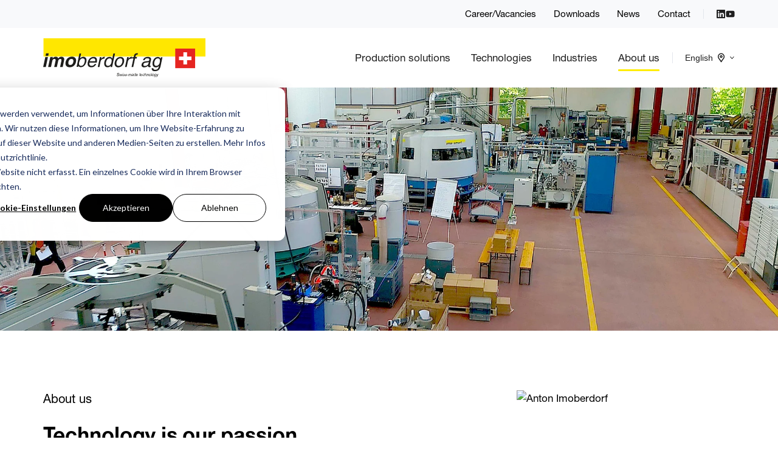

--- FILE ---
content_type: text/html; charset=UTF-8
request_url: https://imoberdorf.com/en/about-us
body_size: 22364
content:
<!doctype html><html lang="en" class="no-js "><head>
    <meta charset="utf-8">
    <title>About us</title>
    <link rel="shortcut icon" href="https://imoberdorf.com/hubfs/00_Branding/03_Favicon/favicon.ico">
    <meta name="description" content="We love and live technology and take great pleasure in meeting your challenges.">
    
		<script>			
			var act = {};
      act.xs = 479;
      act.sm = 767;
      act.md = 1139;
			act.scroll_offset = {
				sm: 66,
				md: 66,
				lg: 66,
				get: function() {
					if(window.matchMedia('(max-width: 767px)').matches) return act.scroll_offset.sm;
					if(window.matchMedia('(min-width: 1140px)').matches) return act.scroll_offset.lg;
					return act.scroll_offset.md;
				},
				set: function(sm, md, lg){
					act.scroll_offset.sm = sm;
					act.scroll_offset.md = md;
					act.scroll_offset.lg = lg;
				}
			};
		</script>
    
<meta name="viewport" content="width=device-width, initial-scale=1">

    
    <meta property="og:description" content="We love and live technology and take great pleasure in meeting your challenges.">
    <meta property="og:title" content="About us">
    <meta name="twitter:description" content="We love and live technology and take great pleasure in meeting your challenges.">
    <meta name="twitter:title" content="About us">

    

    
    <style>
a.cta_button{-moz-box-sizing:content-box !important;-webkit-box-sizing:content-box !important;box-sizing:content-box !important;vertical-align:middle}.hs-breadcrumb-menu{list-style-type:none;margin:0px 0px 0px 0px;padding:0px 0px 0px 0px}.hs-breadcrumb-menu-item{float:left;padding:10px 0px 10px 10px}.hs-breadcrumb-menu-divider:before{content:'›';padding-left:10px}.hs-featured-image-link{border:0}.hs-featured-image{float:right;margin:0 0 20px 20px;max-width:50%}@media (max-width: 568px){.hs-featured-image{float:none;margin:0;width:100%;max-width:100%}}.hs-screen-reader-text{clip:rect(1px, 1px, 1px, 1px);height:1px;overflow:hidden;position:absolute !important;width:1px}
</style>

<link rel="stylesheet" href="https://imoberdorf.com/hubfs/hub_generated/template_assets/1/60810340559/1744236058397/template_main.min.css">
<link rel="stylesheet" href="https://imoberdorf.com/hubfs/hub_generated/template_assets/1/60809615326/1744236026414/template_child.min.css">
<link rel="stylesheet" href="https://imoberdorf.com/hubfs/hub_generated/template_assets/1/60811093694/1744236107020/template_rich-text.min.css">
<link rel="stylesheet" href="https://imoberdorf.com/hubfs/hub_generated/module_assets/1/60811098354/1744255042406/module_icon.min.css">
<link rel="stylesheet" href="https://imoberdorf.com/hubfs/hub_generated/template_assets/1/60810328021/1744236053923/template_nav.min.css">
<link rel="stylesheet" href="https://imoberdorf.com/hubfs/hub_generated/template_assets/1/60810723054/1744236081118/template_lang-select.min.css">
<link rel="stylesheet" href="https://imoberdorf.com/hubfs/hub_generated/template_assets/1/60809971417/1744236029430/template_mobile-nav.min.css">
<link rel="stylesheet" href="https://imoberdorf.com/hubfs/hub_generated/template_assets/1/60810342090/1744236064634/template_header-04.min.css">
<link rel="stylesheet" href="https://imoberdorf.com/hubfs/hub_generated/template_assets/1/60810206657/1744236046117/template_image-plus-text.min.css">
<link rel="stylesheet" href="https://imoberdorf.com/hubfs/hub_generated/template_assets/1/60810935008/1744236086639/template_numbers.min.css">
<link rel="stylesheet" href="https://imoberdorf.com/hubfs/hub_generated/template_assets/1/60810340575/1744236059781/template_section-intro.min.css">
<link rel="stylesheet" href="https://imoberdorf.com/hubfs/hub_generated/template_assets/1/60810206651/1744236043619/template_cover-card.min.css">

            <style>
              /* Min-height */
              
                #cover-card-16753544100845-1 {
                  min-height: 300px;
                }
              
              
              
              /* Text max-width */
              
                #cover-card-16753544100845-1 .cover-card__text {
                  max-width: 400px;
                }
              
              
              
            </style>
          

            <style>
              /* Min-height */
              
                #cover-card-16753544100845-2 {
                  min-height: 300px;
                }
              
              
              
              /* Text max-width */
              
                #cover-card-16753544100845-2 .cover-card__text {
                  max-width: 400px;
                }
              
              
              
            </style>
          

            <style>
              /* Min-height */
              
                #cover-card-16753544100845-3 {
                  min-height: 300px;
                }
              
              
              
              /* Text max-width */
              
                #cover-card-16753544100845-3 .cover-card__text {
                  max-width: 400px;
                }
              
              
              
            </style>
          

            <style>
              /* Min-height */
              
                #cover-card-16753544100845-4 {
                  min-height: 300px;
                }
              
              
              
              /* Text max-width */
              
                #cover-card-16753544100845-4 .cover-card__text {
                  max-width: 400px;
                }
              
              
              
            </style>
          
<link rel="stylesheet" href="https://imoberdorf.com/hubfs/hub_generated/template_assets/1/60810328027/1744236054912/template_timeline.min.css">
<link rel="stylesheet" href="https://imoberdorf.com/hubfs/hub_generated/template_assets/1/60811020521/1744236102056/template_team-card.min.css">
<link rel="stylesheet" href="https://imoberdorf.com/hubfs/hub_generated/template_assets/1/60810935013/1744236095170/template_section-extra-settings.min.css">
<link rel="stylesheet" href="https://imoberdorf.com/hubfs/hub_generated/template_assets/1/60810328006/1744236049305/template_blog-card.min.css">
<link rel="stylesheet" href="https://imoberdorf.com/hubfs/hub_generated/template_assets/1/60810170349/1744236034696/template_go-card.min.css">
<link rel="stylesheet" href="https://imoberdorf.com/hubfs/hub_generated/template_assets/1/60810174962/1744236040518/template_form.css">
<link rel="stylesheet" href="https://imoberdorf.com/hubfs/hub_generated/template_assets/1/60811020518/1744236100467/template_quick-features.min.css">
<link rel="stylesheet" href="https://imoberdorf.com/hubfs/hub_generated/template_assets/1/60810342089/1744236064065/template_form-dark.min.css">
<link rel="stylesheet" href="https://imoberdorf.com/hubfs/hub_generated/template_assets/1/60810723055/1744236081636/template_one-field-form.min.css">
<link rel="stylesheet" href="https://imoberdorf.com/hubfs/hub_generated/template_assets/1/60810328009/1744236050804/template_column-navigation.min.css">
<link rel="stylesheet" href="https://imoberdorf.com/hubfs/hub_generated/template_assets/1/60810723042/1744236073714/template_footer-02.min.css">
<link class="hs-async-css" rel="preload" href="https://imoberdorf.com/hubfs/hub_generated/template_assets/1/60811020515/1744236098875/template_modal.min.css" as="style" onload="this.onload=null;this.rel='stylesheet'">
<noscript><link rel="stylesheet" href="https://imoberdorf.com/hubfs/hub_generated/template_assets/1/60811020515/1744236098875/template_modal.min.css"></noscript>
<!-- Editor Styles -->
<style id="hs_editor_style" type="text/css">
.content_bucket-row-0-force-full-width-section > .row-fluid {
  max-width: none !important;
}
.widget_1675255055810-flexbox-positioning {
  display: -ms-flexbox !important;
  -ms-flex-direction: column !important;
  -ms-flex-align: center !important;
  -ms-flex-pack: start;
  display: flex !important;
  flex-direction: column !important;
  align-items: center !important;
  justify-content: flex-start;
}
.widget_1675255055810-flexbox-positioning > div {
  max-width: 100%;
  flex-shrink: 0 !important;
}
/* HubSpot Styles (default) */
.content_bucket-row-0-padding {
  padding-top: 0px !important;
  padding-bottom: 0px !important;
  padding-left: 0px !important;
  padding-right: 0px !important;
}
.content_bucket-row-2-background-layers {
  background-image: linear-gradient(rgba(255, 237, 0, 1), rgba(255, 237, 0, 1)) !important;
  background-position: left top !important;
  background-size: auto !important;
  background-repeat: no-repeat !important;
}
.content_bucket-row-3-background-layers {
  background-image: linear-gradient(rgba(248, 249, 251, 1), rgba(248, 249, 251, 1)) !important;
  background-position: left top !important;
  background-size: auto !important;
  background-repeat: no-repeat !important;
}
.content_bucket-row-5-background-layers {
  background-image: linear-gradient(rgba(248, 249, 251, 1), rgba(248, 249, 251, 1)) !important;
  background-position: left top !important;
  background-size: auto !important;
  background-repeat: no-repeat !important;
}
.content_bucket-row-7-background-layers {
  background-image: linear-gradient(rgba(255, 237, 0, 1), rgba(255, 237, 0, 1)) !important;
  background-position: left top !important;
  background-size: auto !important;
  background-repeat: no-repeat !important;
}
.content_bucket-row-9-background-layers {
  background-image: linear-gradient(rgba(248, 249, 251, 1), rgba(248, 249, 251, 1)) !important;
  background-position: left top !important;
  background-size: auto !important;
  background-repeat: no-repeat !important;
}
</style>
    

    
    <link rel="canonical" href="https://imoberdorf.com/en/about-us">


<meta property="og:url" content="https://imoberdorf.com/en/about-us">
<meta name="twitter:card" content="summary">
<meta http-equiv="content-language" content="en">
<link rel="alternate" hreflang="de" href="https://imoberdorf.com/ueber-uns">
<link rel="alternate" hreflang="en" href="https://imoberdorf.com/en/about-us">
<link rel="alternate" hreflang="fr" href="https://imoberdorf.com/fr/a-propos-de-nous">





<meta NAME="Keywords" CONTENT="Standard machines, rotary transfer machines, conventional technology, series production, Imo-flex, Imo-compact, Imo-smart,Imo-space, high-volume machines, 4-axis machining units, machines, standard technology assemblies, systems, technology assemblies, standard systems, rotary transfer systems, conventional systems, automotive industry, e-mobility, electronics, hydraulics, pneumatics, compressors, medical technology, dental technology, locking technology,Watch industry, standard kinematics, tools, precision, Imo rotary transfer machines, 20 compact machining stations, standard machining stations, individual unloading handling, individual handling, machine builders, 3D measuring probes, pneumatic measuring mandrels, software modules, technology modules, MB-5,Posalux rotary transfer machines, manufacturing technologies, rotary indexing tables, rotary motion, rotary plates, drive motors, drag plates, zero-point clamping systems, indexing tables with Hirth, gear rims, clamping, drives,Imo-rot, X-axis movements, Y-axis movements, Z-axis movements, Imo system, spindles, Imo-TCD, Imo-TCF, system configuration, parts feeding, load handling, robots, Imoberdorf production machines, precision automotive components, articulated forks, ABS components, transmission parts,cooling elements, electronics industry, safety requirements, devices, hydraulics industry, pneumatics industry, hydraulic components, pneumatic components, car air conditioning, refrigerators, connecting rods, pistons, crankshafts, dental components, Imoberdorf rotary transfer machines, door locks, keys, circuit boards,bridges, crowns, clock parts, automation, kinematics, 10-fold tool changers, horizontal spindles, auxiliary units, proven kinematics, tool changers, pneumatic measuring mandrels, standard clamping systems, spindle configurations, individual loading handling, CNC technology, hydraulic feeders,quill spindles, PLC controls, rotary tables, C axes, machining units, modularity, clamping systems, special assemblies, loading logistics, unloading logistics, Imoberdorf AG, 4702 Oensingen, Solothurn, Switzerland">

  <meta name="generator" content="HubSpot"></head>
  <body class="  hs-content-id-63207291115 hs-site-page page ">
    <div id="top"></div>
    <div class="page">
      
        <div data-global-resource-path="Act3 Imoberdorf/partials/header-04.html">















  


<header class="header header--4  header--sticky header--w-links header--w-icons header--wo-search header--w-lang hs-search-hidden">
  <div class="header__section header__section--top section">
    <div class="header__center container">
      <div class="row items-center">
        <div class="col s12">
          <div class="flex flex-row items-center justify-end no-shrink wrap">
            
              <div class="header__links">
                <div id="hs_cos_wrapper_header_links" class="hs_cos_wrapper hs_cos_wrapper_widget hs_cos_wrapper_type_module" style="" data-hs-cos-general-type="widget" data-hs-cos-type="module">



  <style>
    .module--header_links {}
    .module--header_links .module__inner {}
    @media (max-width: 1139px) {
      .module--header_links {}
      .module--header_links .module__inner {}
    }
    @media (max-width: 767px) {
      .module--header_links {}
      .module--header_links .module__inner {}
    }
  </style>
  <div class="module module--header_links module--rtext">
    <div class="module__inner">

  <div id="rtext__header_links" class="rtext rtext--box-none txt--light txt--light">
    <div class="rtext__content clear small-text">
      <ul>
<li><a href="/en/career" rel="noopener">Career/Vacancies</a></li>
<li><a href="/en/downloads" rel="noopener">Downloads</a></li>
<li><a href="/en/news" rel="noopener">News</a></li>
<li><a href="#contact" rel="noopener">Contact</a></li>
</ul>
    </div>
    
  </div>

    </div>
  </div>


</div>
              </div>
            
            
              
                
              
              <div class="header__icons">
                <div class="header__icons__static">
                  <div id="hs_cos_wrapper_static_header_icons" class="hs_cos_wrapper hs_cos_wrapper_widget hs_cos_wrapper_type_module" style="" data-hs-cos-general-type="widget" data-hs-cos-type="module">


  <style>
    .module--static_header_icons {}
    .module--static_header_icons .module__inner {}
    @media (max-width: 1139px) {
      .module--static_header_icons {}
      .module--static_header_icons .module__inner {}
    }
    @media (max-width: 767px) {
      .module--static_header_icons {}
      .module--static_header_icons .module__inner {}
    }
  </style>
  <div class="module module--static_header_icons module--icon module--text-right">
    <div class="module__inner">

  <div class="inline-items inline-items--right" style="gap: 20px;"><a href="https://www.linkedin.com/company/imoberdorf-ag/" target="_blank"><span class="icon icon--static_header_icons-1 icon--type-icon icon--small icon--light">
      <span class="icon__glyph">
        
          <svg version="1.0" xmlns="http://www.w3.org/2000/svg" viewbox="0 0 448 512" aria-hidden="true"><g id="LinkedIn1_layer"><path d="M416 32H31.9C14.3 32 0 46.5 0 64.3v383.4C0 465.5 14.3 480 31.9 480H416c17.6 0 32-14.5 32-32.3V64.3c0-17.8-14.4-32.3-32-32.3zM135.4 416H69V202.2h66.5V416zm-33.2-243c-21.3 0-38.5-17.3-38.5-38.5S80.9 96 102.2 96c21.2 0 38.5 17.3 38.5 38.5 0 21.3-17.2 38.5-38.5 38.5zm282.1 243h-66.4V312c0-24.8-.5-56.7-34.5-56.7-34.6 0-39.9 27-39.9 54.9V416h-66.4V202.2h63.7v29.2h.9c8.9-16.8 30.6-34.5 62.9-34.5 67.2 0 79.7 44.3 79.7 101.9V416z" /></g></svg>
        
      </span>
      <span class="screen-reader-text"></span>
    </span></a><a href="https://www.youtube.com/user/imoberdorftransfer" target="_blank"><span class="icon icon--static_header_icons-2 icon--type-icon icon--small icon--light">
      <span class="icon__glyph">
        
          <svg version="1.0" xmlns="http://www.w3.org/2000/svg" viewbox="0 0 576 512" aria-hidden="true"><g id="YouTube2_layer"><path d="M549.655 124.083c-6.281-23.65-24.787-42.276-48.284-48.597C458.781 64 288 64 288 64S117.22 64 74.629 75.486c-23.497 6.322-42.003 24.947-48.284 48.597-11.412 42.867-11.412 132.305-11.412 132.305s0 89.438 11.412 132.305c6.281 23.65 24.787 41.5 48.284 47.821C117.22 448 288 448 288 448s170.78 0 213.371-11.486c23.497-6.321 42.003-24.171 48.284-47.821 11.412-42.867 11.412-132.305 11.412-132.305s0-89.438-11.412-132.305zm-317.51 213.508V175.185l142.739 81.205-142.739 81.201z" /></g></svg>
        
      </span>
      <span class="screen-reader-text"></span>
    </span></a></div>

    </div>
  </div>
</div>
                </div>
                <div class="header__icons__overlap">
                  <div id="hs_cos_wrapper_overlapping_header_icons" class="hs_cos_wrapper hs_cos_wrapper_widget hs_cos_wrapper_type_module" style="" data-hs-cos-general-type="widget" data-hs-cos-type="module">


  <style>
    .module--overlapping_header_icons {}
    .module--overlapping_header_icons .module__inner {}
    @media (max-width: 1139px) {
      .module--overlapping_header_icons {}
      .module--overlapping_header_icons .module__inner {}
    }
    @media (max-width: 767px) {
      .module--overlapping_header_icons {}
      .module--overlapping_header_icons .module__inner {}
    }
  </style>
  <div class="module module--overlapping_header_icons module--icon module--text-right">
    <div class="module__inner">

  <div class="inline-items inline-items--right" style="gap: 20px;"><a href="https://www.instagram.com/hubspot/" target="_blank"><span class="icon icon--overlapping_header_icons-1 icon--type-icon icon--small">
      <span class="icon__glyph">
        
          <svg version="1.0" xmlns="http://www.w3.org/2000/svg" viewbox="0 0 448 512" aria-hidden="true"><g id="Instagram1_layer"><path d="M224.1 141c-63.6 0-114.9 51.3-114.9 114.9s51.3 114.9 114.9 114.9S339 319.5 339 255.9 287.7 141 224.1 141zm0 189.6c-41.1 0-74.7-33.5-74.7-74.7s33.5-74.7 74.7-74.7 74.7 33.5 74.7 74.7-33.6 74.7-74.7 74.7zm146.4-194.3c0 14.9-12 26.8-26.8 26.8-14.9 0-26.8-12-26.8-26.8s12-26.8 26.8-26.8 26.8 12 26.8 26.8zm76.1 27.2c-1.7-35.9-9.9-67.7-36.2-93.9-26.2-26.2-58-34.4-93.9-36.2-37-2.1-147.9-2.1-184.9 0-35.8 1.7-67.6 9.9-93.9 36.1s-34.4 58-36.2 93.9c-2.1 37-2.1 147.9 0 184.9 1.7 35.9 9.9 67.7 36.2 93.9s58 34.4 93.9 36.2c37 2.1 147.9 2.1 184.9 0 35.9-1.7 67.7-9.9 93.9-36.2 26.2-26.2 34.4-58 36.2-93.9 2.1-37 2.1-147.8 0-184.8zM398.8 388c-7.8 19.6-22.9 34.7-42.6 42.6-29.5 11.7-99.5 9-132.1 9s-102.7 2.6-132.1-9c-19.6-7.8-34.7-22.9-42.6-42.6-11.7-29.5-9-99.5-9-132.1s-2.6-102.7 9-132.1c7.8-19.6 22.9-34.7 42.6-42.6 29.5-11.7 99.5-9 132.1-9s102.7-2.6 132.1 9c19.6 7.8 34.7 22.9 42.6 42.6 11.7 29.5 9 99.5 9 132.1s2.7 102.7-9 132.1z" /></g></svg>
        
      </span>
      <span class="screen-reader-text"></span>
    </span></a><style>
        .icon--overlapping_header_icons-1 {
          color: rgba(0, 0, 0, 1.0);
        }
        .icon--overlapping_header_icons-1.icon--fill {
          background: rgba(#null, 0.0);
          color: rgba(0, 0, 0, 1.0);
        }
        .icon--overlapping_header_icons-1.icon--outline {
          border-color: rgba(#null, 0.0);
        }
      </style><a href="https://developers.hubspot.com/slack" target="_blank"><span class="icon icon--overlapping_header_icons-2 icon--type-icon icon--small">
      <span class="icon__glyph">
        
          <svg version="1.0" xmlns="http://www.w3.org/2000/svg" viewbox="0 0 576 512" aria-hidden="true"><g id="YouTube2_layer"><path d="M549.655 124.083c-6.281-23.65-24.787-42.276-48.284-48.597C458.781 64 288 64 288 64S117.22 64 74.629 75.486c-23.497 6.322-42.003 24.947-48.284 48.597-11.412 42.867-11.412 132.305-11.412 132.305s0 89.438 11.412 132.305c6.281 23.65 24.787 41.5 48.284 47.821C117.22 448 288 448 288 448s170.78 0 213.371-11.486c23.497-6.321 42.003-24.171 48.284-47.821 11.412-42.867 11.412-132.305 11.412-132.305s0-89.438-11.412-132.305zm-317.51 213.508V175.185l142.739 81.205-142.739 81.201z" /></g></svg>
        
      </span>
      <span class="screen-reader-text"></span>
    </span></a><style>
        .icon--overlapping_header_icons-2 {
          color: rgba(0, 0, 0, 1.0);
        }
        .icon--overlapping_header_icons-2.icon--fill {
          background: rgba(#null, 0.0);
          color: rgba(0, 0, 0, 1.0);
        }
        .icon--overlapping_header_icons-2.icon--outline {
          border-color: rgba(#null, 0.0);
        }
      </style></div>

    </div>
  </div>
</div>
                </div>
              </div>
            
          </div>
        </div>
      </div>
    </div>
  </div>
  <div class="header__sticky-wrapper">
    <div class="header__sticky-element">
      <div class="header__section header__section--main section">
        <div class="header__center container">
          <div class="row items-center">
            <div class="col s3 md-s3 sm-s4 justify-center">
              <div class="header__logo">
                <div class="header__logo__static">
                  <div id="hs_cos_wrapper_static_header_logo" class="hs_cos_wrapper hs_cos_wrapper_widget hs_cos_wrapper_type_module widget-type-logo" style="" data-hs-cos-general-type="widget" data-hs-cos-type="module">
  






















  <span id="hs_cos_wrapper_static_header_logo_hs_logo_widget" class="hs_cos_wrapper hs_cos_wrapper_widget hs_cos_wrapper_type_logo" style="" data-hs-cos-general-type="widget" data-hs-cos-type="logo"><a href="https://www.imoberdorf.com/en" id="hs-link-static_header_logo_hs_logo_widget" style="border-width:0px;border:0px;"><img src="https://imoberdorf.com/hubfs/00_Branding/01_Logo/Logo-bearb.svg" class="hs-image-widget " height="400" style="height: auto;width:400px;border-width:0px;border:0px;" width="400" alt="Logo Imoberdorf AG" title="Logo Imoberdorf AG"></a></span>
</div>
                </div>
                <div class="header__logo__overlap">
                  <div id="hs_cos_wrapper_overlapping_header_logo" class="hs_cos_wrapper hs_cos_wrapper_widget hs_cos_wrapper_type_module widget-type-logo" style="" data-hs-cos-general-type="widget" data-hs-cos-type="module">
  






















  <span id="hs_cos_wrapper_overlapping_header_logo_hs_logo_widget" class="hs_cos_wrapper hs_cos_wrapper_widget hs_cos_wrapper_type_logo" style="" data-hs-cos-general-type="widget" data-hs-cos-type="logo"><a href="https://www.imoberdorf.com/" id="hs-link-overlapping_header_logo_hs_logo_widget" style="border-width:0px;border:0px;"><img src="https://imoberdorf.com/hubfs/00_Branding/01_Logo/Logo-bearb.svg" class="hs-image-widget " height="400" style="height: auto;width:400px;border-width:0px;border:0px;" width="400" alt="Logo Imoberdorf AG" title="Logo Imoberdorf AG"></a></span>
</div>
                </div>
                
                  <div class="header__logo__sticky">
                    <div id="hs_cos_wrapper_sticky_header_logo" class="hs_cos_wrapper hs_cos_wrapper_widget hs_cos_wrapper_type_module widget-type-logo" style="" data-hs-cos-general-type="widget" data-hs-cos-type="module">
  






















  <span id="hs_cos_wrapper_sticky_header_logo_hs_logo_widget" class="hs_cos_wrapper hs_cos_wrapper_widget hs_cos_wrapper_type_logo" style="" data-hs-cos-general-type="widget" data-hs-cos-type="logo"><a href="https://www.imoberdorf.com/en" id="hs-link-sticky_header_logo_hs_logo_widget" style="border-width:0px;border:0px;"><img src="https://imoberdorf.com/hubfs/00_Branding/01_Logo/Logo-bearb.svg" class="hs-image-widget " height="400" style="height: auto;width:400px;border-width:0px;border:0px;" width="400" alt="Logo Imoberdorf AG" title="Logo Imoberdorf AG"></a></span>
</div>
                  </div>
                
              </div>
            </div>
            <div class="col s9 md-s9 sm-s8">
              <div class="flex flex-row items-center justify-end no-shrink wrap">
                <div class="header__nav">
                  <div id="hs_cos_wrapper_header_nav" class="hs_cos_wrapper hs_cos_wrapper_widget hs_cos_wrapper_type_module" style="" data-hs-cos-general-type="widget" data-hs-cos-type="module">





  <style>
    .module--header_nav {}
    .module--header_nav .module__inner {}
    @media (max-width: 1139px) {
      .module--header_nav {}
      .module--header_nav .module__inner {}
    }
    @media (max-width: 767px) {
      .module--header_nav {}
      .module--header_nav .module__inner {}
    }
  </style>
  <div class="module module--header_nav module--nav">
    <div class="module__inner">

  <nav class="nav nav--light nav--on-hover hs-skip-lang-url-rewrite" flyout-delay="200" aria-label="Website">
    
  
  
    
    <ul class="nav__list nav__list--level1" role="menubar">
      <li class="nav__item nav__item--branch" role="none">
        <a id="navlink_header_nav_1_1" class="nav__link" href="https://imoberdorf.com/en/production-solutions" role="menuitem" aria-expanded="true">Production solutions</a>
        
          
  
  
    
    <ul class="nav__list nav__list--level2 nav__list--flyout" role="menu">
      <li class="nav__item" role="none">
        <a id="navlink_header_nav_2_1" class="nav__link" href="https://imoberdorf.com/en/imo-flex" role="menuitem">Three-spindle horizontal machining centre</a>
        
          
  
  

        
      </li>
      
  
    
    
      <li class="nav__item" role="none">
        <a id="navlink_header_nav_2_2" class="nav__link" href="https://imoberdorf.com/en/rotary-transfer-machines" role="menuitem">Rotary transfer machines</a>
        
          
  
  

        
      </li>
      
  
    
    
      <li class="nav__item" role="none">
        <a id="navlink_header_nav_2_3" class="nav__link" href="https://imoberdorf.com/en/conventional-technology" role="menuitem">Conventional technology</a>
        
          
  
  

        
      </li>
      </ul>
  

        
      </li>
      
  
    
    
      <li class="nav__item nav__item--branch" role="none">
        <a id="navlink_header_nav_1_2" class="nav__link" href="https://imoberdorf.com/en/technologies" role="menuitem" aria-expanded="true">Technologies</a>
        
          
  
  
    
    <ul class="nav__list nav__list--level2 nav__list--flyout" role="menu">
      <li class="nav__item" role="none">
        <a id="navlink_header_nav_2_1" class="nav__link" href="https://imoberdorf.com/en/technologies#rotary-table" role="menuitem">Rotary table</a>
        
          
  
  

        
      </li>
      
  
    
    
      <li class="nav__item" role="none">
        <a id="navlink_header_nav_2_2" class="nav__link" href="https://imoberdorf.com/en/technologies#c-axis" role="menuitem">C-Axis</a>
        
          
  
  

        
      </li>
      
  
    
    
      <li class="nav__item" role="none">
        <a id="navlink_header_nav_2_3" class="nav__link" href="https://imoberdorf.com/en/technologies#machining-units" role="menuitem">Machining units</a>
        
          
  
  

        
      </li>
      
  
    
    
      <li class="nav__item" role="none">
        <a id="navlink_header_nav_2_4" class="nav__link" href="https://imoberdorf.com/en/technologies#modularity" role="menuitem">Modularity</a>
        
          
  
  

        
      </li>
      
  
    
    
      <li class="nav__item" role="none">
        <a id="navlink_header_nav_2_5" class="nav__link" href="https://imoberdorf.com/en/technologies#clamping-systems" role="menuitem">Clamping systems</a>
        
          
  
  

        
      </li>
      
  
    
    
      <li class="nav__item" role="none">
        <a id="navlink_header_nav_2_6" class="nav__link" href="https://imoberdorf.com/en/technologies#special-assemblies" role="menuitem">Special assemblies</a>
        
          
  
  

        
      </li>
      
  
    
    
      <li class="nav__item" role="none">
        <a id="navlink_header_nav_2_7" class="nav__link" href="https://imoberdorf.com/en/technologies#loading-and-unloading-logistics" role="menuitem">Loading and unloading logistics</a>
        
          
  
  

        
      </li>
      </ul>
  

        
      </li>
      
  
    
    
      <li class="nav__item nav__item--branch" role="none">
        <a id="navlink_header_nav_1_3" class="nav__link" href="https://imoberdorf.com/en/industries" role="menuitem" aria-expanded="true">Industries</a>
        
          
  
  
    
    <ul class="nav__list nav__list--level2 nav__list--flyout" role="menu">
      <li class="nav__item" role="none">
        <a id="navlink_header_nav_2_1" class="nav__link" href="https://imoberdorf.com/en/industries#automotive-industry-e-mobility" role="menuitem">Automotive industry/E-Mobility</a>
        
          
  
  

        
      </li>
      
  
    
    
      <li class="nav__item" role="none">
        <a id="navlink_header_nav_2_2" class="nav__link" href="https://imoberdorf.com/en/industries#electronics" role="menuitem">Electronics</a>
        
          
  
  

        
      </li>
      
  
    
    
      <li class="nav__item" role="none">
        <a id="navlink_header_nav_2_3" class="nav__link" href="https://imoberdorf.com/en/industries#hydraulics-and-pneumatics" role="menuitem">Hydraulics &amp; Pneumatics</a>
        
          
  
  

        
      </li>
      
  
    
    
      <li class="nav__item" role="none">
        <a id="navlink_header_nav_2_4" class="nav__link" href="https://imoberdorf.com/en/industries#compressors" role="menuitem">Compressors</a>
        
          
  
  

        
      </li>
      
  
    
    
      <li class="nav__item" role="none">
        <a id="navlink_header_nav_2_5" class="nav__link" href="https://imoberdorf.com/en/industries#medical-dental-technology" role="menuitem">Medical/Dental technology</a>
        
          
  
  

        
      </li>
      
  
    
    
      <li class="nav__item" role="none">
        <a id="navlink_header_nav_2_6" class="nav__link" href="https://imoberdorf.com/en/industries#locking-technology" role="menuitem">Locking technology</a>
        
          
  
  

        
      </li>
      
  
    
    
      <li class="nav__item" role="none">
        <a id="navlink_header_nav_2_7" class="nav__link" href="https://imoberdorf.com/en/industries#watch-industry" role="menuitem">Watch industry</a>
        
          
  
  

        
      </li>
      </ul>
  

        
      </li>
      
  
    
    
      <li class="nav__item nav__item--branch nav__item--active-branch nav__item--active" role="none">
        <a id="navlink_header_nav_1_4" class="nav__link" href="https://imoberdorf.com/en/about-us" role="menuitem" aria-expanded="true">About us</a>
        
          
  
  
    
    <ul class="nav__list nav__list--level2 nav__list--flyout" role="menu">
      <li class="nav__item nav__item--active-branch nav__item--active" role="none">
        <a id="navlink_header_nav_2_1" class="nav__link" href="https://imoberdorf.com/en/about-us#portrait" role="menuitem">Portrait</a>
        
          
  
  

        
      </li>
      
  
    
    
      <li class="nav__item nav__item--active-branch nav__item--active" role="none">
        <a id="navlink_header_nav_2_2" class="nav__link" href="https://imoberdorf.com/en/about-us#history" role="menuitem">History</a>
        
          
  
  

        
      </li>
      
  
    
    
      <li class="nav__item nav__item--active-branch nav__item--active" role="none">
        <a id="navlink_header_nav_2_3" class="nav__link" href="https://imoberdorf.com/en/about-us#team" role="menuitem">Our team</a>
        
          
  
  

        
      </li>
      
  
    
    
      <li class="nav__item nav__item--active-branch nav__item--active" role="none">
        <a id="navlink_header_nav_2_4" class="nav__link" href="https://imoberdorf.com/en/about-us#distribution_partners" role="menuitem">Our distribution partners</a>
        
          
  
  

        
      </li>
      
  
    
    
      <li class="nav__item nav__item--active-branch nav__item--active" role="none">
        <a id="navlink_header_nav_2_5" class="nav__link" href="https://imoberdorf.com/en/about-us#career" role="menuitem">Career</a>
        
          
  
  

        
      </li>
      
  
    
    
      <li class="nav__item nav__item--active-branch nav__item--active" role="none">
        <a id="navlink_header_nav_2_6" class="nav__link" href="https://imoberdorf.com/en/about-us#quality-standards" role="menuitem">Quality standards</a>
        
          
  
  

        
      </li>
      </ul>
  

        
      </li>
      </ul>
  

  </nav>

    </div>
  </div>

</div>
                </div>
                
                  <div class="header__lang">
                    <div id="hs_cos_wrapper_header_lang" class="hs_cos_wrapper hs_cos_wrapper_widget hs_cos_wrapper_type_module" style="" data-hs-cos-general-type="widget" data-hs-cos-type="module">


  <style>
    .module--header_lang {}
    .module--header_lang .module__inner {}
    @media (max-width: 1139px) {
      .module--header_lang {}
      .module--header_lang .module__inner {}
    }
    @media (max-width: 767px) {
      .module--header_lang {}
      .module--header_lang .module__inner {}
    }
  </style>
  <div class="module module--header_lang module--lang-select">
    <div class="module__inner">

  
    
      
    
    <div id="" class="module-wrapper module-wrapper--lang-select">
      <div class="lang-select lang-select--light lang-select--full-label lang-select--show-icon hs-skip-lang-url-rewrite">
        <button class="lang-select__button">
          
            
              
            
            <div class="lang-select__label">English</div>
          
          
            <span class="lang-select__icon">
              <svg viewbox="0 0 24 24" fill="none" xmlns="http://www.w3.org/2000/svg">
              <path fill-rule="evenodd" clip-rule="evenodd" d="M16.5487 12.1637L12.0455 18.7203L7.50811 12.1855C6.76428 10.7087 6.68438 8.94769 7.29099 7.40024C9.04849 2.91683 14.9513 2.90133 16.7347 7.38581C17.3475 8.92687 17.2791 10.6851 16.5487 12.1637ZM18.1983 13.1099L13.1142 20.8423L13.1135 20.8438L13.0642 20.9436L12.5873 21.6568C12.3503 22.1366 11.713 22.1391 11.4723 21.6613L11.0438 20.9518L10.9937 20.8523L10.993 20.8509L5.86579 13.1451C4.85099 11.1302 4.74198 8.7277 5.56957 6.61652C7.96992 0.493193 16.0219 0.482175 18.4522 6.59367C19.2878 8.69494 19.1949 11.0925 18.1983 13.1099ZM12.9778 9.38272C12.9791 9.9386 12.5619 10.3903 12.0459 10.3915C11.5299 10.3928 11.1105 9.94318 11.1092 9.3873C11.1078 8.83142 11.525 8.37976 12.041 8.3785C12.557 8.37723 12.9764 8.82684 12.9778 9.38272ZM14.8463 9.37814C14.8504 11.0458 13.5988 12.4008 12.0509 12.4045C10.5029 12.4083 9.24469 11.0595 9.2406 9.39187C9.23652 7.72423 10.4881 6.36926 12.0361 6.36547C13.5841 6.36168 14.8423 7.7105 14.8463 9.37814Z" fill="currentColor" />
              </svg>
            </span>
          
          <div class="lang-select__arrow">
            <svg width="12" height="12" viewbox="0 0 12 12" xmlns="http://www.w3.org/2000/svg">
              <path d="M3.60311 4.14644C3.40785 4.34171 3.40785 4.65829 3.60311 4.85356L6.60312 7.85355C6.79837 8.0488 7.11497 8.0488 7.31022 7.85355L10.3102 4.85356C10.5055 4.65829 10.5055 4.34171 10.3102 4.14644C10.115 3.95119 9.79837 3.95119 9.60312 4.14644L6.95667 6.7929L4.31022 4.14644C4.11496 3.95119 3.79838 3.95119 3.60311 4.14644Z" fill="currentColor" />
            </svg>
          </div>
        </button>
        <nav class="lang-select__nav">
          <ul>
            <li><a href="javascript:;" tabindex="-1">English</a></li>
            
              
                <li class="de">
                  <a href="https://imoberdorf.com/ueber-uns">Deutsch</a>
                </li>
              
                <li class="fr">
                  <a href="https://imoberdorf.com/fr/a-propos-de-nous">Français</a>
                </li>
              
            
          </ul>
        </nav>
      </div>
    </div>
  

    </div>
  </div>
</div>
                  </div>
                
                <div class="header__buttons">
                  <div class="header__buttons__static">
                    <div id="hs_cos_wrapper_static_header_buttons" class="hs_cos_wrapper hs_cos_wrapper_widget hs_cos_wrapper_type_module" style="" data-hs-cos-general-type="widget" data-hs-cos-type="module">



  <style>
    .module--static_header_buttons {}
    .module--static_header_buttons .module__inner {}
    @media (max-width: 1139px) {
      .module--static_header_buttons {}
      .module--static_header_buttons .module__inner {}
    }
    @media (max-width: 767px) {
      .module--static_header_buttons {}
      .module--static_header_buttons .module__inner {}
    }
  </style>
  <div class="module module--static_header_buttons module--button">
    <div class="module__inner">

  <div class="inline-items"></div>

    </div>
  </div>
</div>
                  </div>
                  <div class="header__buttons__overlap">
                    <div id="hs_cos_wrapper_overlapping_header_buttons" class="hs_cos_wrapper hs_cos_wrapper_widget hs_cos_wrapper_type_module" style="" data-hs-cos-general-type="widget" data-hs-cos-type="module">



  <style>
    .module--overlapping_header_buttons {}
    .module--overlapping_header_buttons .module__inner {}
    @media (max-width: 1139px) {
      .module--overlapping_header_buttons {}
      .module--overlapping_header_buttons .module__inner {}
    }
    @media (max-width: 767px) {
      .module--overlapping_header_buttons {}
      .module--overlapping_header_buttons .module__inner {}
    }
  </style>
  <div class="module module--overlapping_header_buttons module--button">
    <div class="module__inner">

  <div class="inline-items"></div>

    </div>
  </div>
</div>
                  </div>
                  
                    <div class="header__buttons__sticky">
                      <div id="hs_cos_wrapper_sticky_header_buttons" class="hs_cos_wrapper hs_cos_wrapper_widget hs_cos_wrapper_type_module" style="" data-hs-cos-general-type="widget" data-hs-cos-type="module">



  <style>
    .module--sticky_header_buttons {}
    .module--sticky_header_buttons .module__inner {}
    @media (max-width: 1139px) {
      .module--sticky_header_buttons {}
      .module--sticky_header_buttons .module__inner {}
    }
    @media (max-width: 767px) {
      .module--sticky_header_buttons {}
      .module--sticky_header_buttons .module__inner {}
    }
  </style>
  <div class="module module--sticky_header_buttons module--button">
    <div class="module__inner">

  <div class="inline-items"></div>

    </div>
  </div>
</div>
                    </div>
                  
                </div>
                
                <div class="header__mobile-nav">
                  <div id="hs_cos_wrapper_header_mobile_nav" class="hs_cos_wrapper hs_cos_wrapper_widget hs_cos_wrapper_type_module" style="" data-hs-cos-general-type="widget" data-hs-cos-type="module">






  <style>
    .module--header_mobile_nav {}
    .module--header_mobile_nav .module__inner {}
    @media (max-width: 1139px) {
      .module--header_mobile_nav {}
      .module--header_mobile_nav .module__inner {}
    }
    @media (max-width: 767px) {
      .module--header_mobile_nav {}
      .module--header_mobile_nav .module__inner {}
    }
  </style>
  <div class="module module--header_mobile_nav module--mnav">
    <div class="module__inner">

  <div class="mnav mnav--light">
    <a class="mnav__open ui-icon" href="javascript:;" role="button" aria-label="Open menu">
      <svg width="24" height="24" viewbox="0 0 24 24" xmlns="http://www.w3.org/2000/svg">
        <path d="M3 6a1 1 0 0 1 1-1h16a1 1 0 1 1 0 2H4a1 1 0 0 1-1-1zm0 6a1 1 0 0 1 1-1h16a1 1 0 1 1 0 2H4a1 1 0 0 1-1-1zm1 5a1 1 0 1 0 0 2h16a1 1 0 1 0 0-2H4z" fill="currentColor" />
      </svg>
    </a>
    <div class="mnav__overlay"></div>
    <div class="mnav__popup">
      
      <div class="mnav__section mnav__section--first mnav__menu hs-skip-lang-url-rewrite">
        
  
  
    <ul class="mnav__menu__list mnav__menu__list--level1">
      <li class="mnav__menu__item mnav__menu__item--parent">
        <div class="mnav__menu__label">
          <a class="mnav__menu__link" href="https://imoberdorf.com/en/production-solutions">Production solutions</a>
          
            <div class="mnav__menu__toggle" role="button">
              <div class="mnav__menu__toggle__open-icon">
                <svg class="mnav__menu__toggle__open" width="24" height="24" viewbox="0 0 24 24" xmlns="http://www.w3.org/2000/svg">
                  <path d="M5.29289 8.29289C4.90237 8.68342 4.90237 9.31658 5.29289 9.70711L11.2929 15.7071C11.6834 16.0976 12.3166 16.0976 12.7071 15.7071L18.7071 9.70711C19.0976 9.31658 19.0976 8.68342 18.7071 8.29289C18.3166 7.90237 17.6834 7.90237 17.2929 8.29289L12 13.5858L6.70711 8.29289C6.31658 7.90237 5.68342 7.90237 5.29289 8.29289Z" fill="currentColor" />
                </svg>
              </div>
              <div class="mnav__menu__toggle__close-icon">
                <svg width="24" height="24" viewbox="0 0 24 24" xmlns="http://www.w3.org/2000/svg">
                  <path d="M5.29289 15.7071C4.90237 15.3166 4.90237 14.6834 5.29289 14.2929L11.2929 8.29289C11.6834 7.90237 12.3166 7.90237 12.7071 8.29289L18.7071 14.2929C19.0976 14.6834 19.0976 15.3166 18.7071 15.7071C18.3166 16.0976 17.6834 16.0976 17.2929 15.7071L12 10.4142L6.70711 15.7071C6.31658 16.0976 5.68342 16.0976 5.29289 15.7071Z" fill="currentColor" />
                </svg>
              </div>
            </div>
          
        </div>
        
  
  
    <ul class="mnav__menu__list mnav__menu__list--level2 mnav__menu__list--child">
      <li class="mnav__menu__item">
        <div class="mnav__menu__label">
          <a class="mnav__menu__link" href="https://imoberdorf.com/en/imo-flex">Three-spindle horizontal machining centre</a>
          
        </div>
        
  
  

      </li>
    
  
    
      <li class="mnav__menu__item">
        <div class="mnav__menu__label">
          <a class="mnav__menu__link" href="https://imoberdorf.com/en/rotary-transfer-machines">Rotary transfer machines</a>
          
        </div>
        
  
  

      </li>
    
  
    
      <li class="mnav__menu__item">
        <div class="mnav__menu__label">
          <a class="mnav__menu__link" href="https://imoberdorf.com/en/conventional-technology">Conventional technology</a>
          
        </div>
        
  
  

      </li>
    </ul>
  

      </li>
    
  
    
      <li class="mnav__menu__item mnav__menu__item--parent">
        <div class="mnav__menu__label">
          <a class="mnav__menu__link" href="https://imoberdorf.com/en/technologies">Technologies</a>
          
            <div class="mnav__menu__toggle" role="button">
              <div class="mnav__menu__toggle__open-icon">
                <svg class="mnav__menu__toggle__open" width="24" height="24" viewbox="0 0 24 24" xmlns="http://www.w3.org/2000/svg">
                  <path d="M5.29289 8.29289C4.90237 8.68342 4.90237 9.31658 5.29289 9.70711L11.2929 15.7071C11.6834 16.0976 12.3166 16.0976 12.7071 15.7071L18.7071 9.70711C19.0976 9.31658 19.0976 8.68342 18.7071 8.29289C18.3166 7.90237 17.6834 7.90237 17.2929 8.29289L12 13.5858L6.70711 8.29289C6.31658 7.90237 5.68342 7.90237 5.29289 8.29289Z" fill="currentColor" />
                </svg>
              </div>
              <div class="mnav__menu__toggle__close-icon">
                <svg width="24" height="24" viewbox="0 0 24 24" xmlns="http://www.w3.org/2000/svg">
                  <path d="M5.29289 15.7071C4.90237 15.3166 4.90237 14.6834 5.29289 14.2929L11.2929 8.29289C11.6834 7.90237 12.3166 7.90237 12.7071 8.29289L18.7071 14.2929C19.0976 14.6834 19.0976 15.3166 18.7071 15.7071C18.3166 16.0976 17.6834 16.0976 17.2929 15.7071L12 10.4142L6.70711 15.7071C6.31658 16.0976 5.68342 16.0976 5.29289 15.7071Z" fill="currentColor" />
                </svg>
              </div>
            </div>
          
        </div>
        
  
  
    <ul class="mnav__menu__list mnav__menu__list--level2 mnav__menu__list--child">
      <li class="mnav__menu__item">
        <div class="mnav__menu__label">
          <a class="mnav__menu__link" href="https://imoberdorf.com/en/technologies#rotary-table">Rotary table</a>
          
        </div>
        
  
  

      </li>
    
  
    
      <li class="mnav__menu__item">
        <div class="mnav__menu__label">
          <a class="mnav__menu__link" href="https://imoberdorf.com/en/technologies#c-axis">C-Axis</a>
          
        </div>
        
  
  

      </li>
    
  
    
      <li class="mnav__menu__item">
        <div class="mnav__menu__label">
          <a class="mnav__menu__link" href="https://imoberdorf.com/en/technologies#machining-units">Machining units</a>
          
        </div>
        
  
  

      </li>
    
  
    
      <li class="mnav__menu__item">
        <div class="mnav__menu__label">
          <a class="mnav__menu__link" href="https://imoberdorf.com/en/technologies#modularity">Modularity</a>
          
        </div>
        
  
  

      </li>
    
  
    
      <li class="mnav__menu__item">
        <div class="mnav__menu__label">
          <a class="mnav__menu__link" href="https://imoberdorf.com/en/technologies#clamping-systems">Clamping systems</a>
          
        </div>
        
  
  

      </li>
    
  
    
      <li class="mnav__menu__item">
        <div class="mnav__menu__label">
          <a class="mnav__menu__link" href="https://imoberdorf.com/en/technologies#special-assemblies">Special assemblies</a>
          
        </div>
        
  
  

      </li>
    
  
    
      <li class="mnav__menu__item">
        <div class="mnav__menu__label">
          <a class="mnav__menu__link" href="https://imoberdorf.com/en/technologies#loading-and-unloading-logistics">Loading and unloading logistics</a>
          
        </div>
        
  
  

      </li>
    </ul>
  

      </li>
    
  
    
      <li class="mnav__menu__item mnav__menu__item--parent">
        <div class="mnav__menu__label">
          <a class="mnav__menu__link" href="https://imoberdorf.com/en/industries">Industries</a>
          
            <div class="mnav__menu__toggle" role="button">
              <div class="mnav__menu__toggle__open-icon">
                <svg class="mnav__menu__toggle__open" width="24" height="24" viewbox="0 0 24 24" xmlns="http://www.w3.org/2000/svg">
                  <path d="M5.29289 8.29289C4.90237 8.68342 4.90237 9.31658 5.29289 9.70711L11.2929 15.7071C11.6834 16.0976 12.3166 16.0976 12.7071 15.7071L18.7071 9.70711C19.0976 9.31658 19.0976 8.68342 18.7071 8.29289C18.3166 7.90237 17.6834 7.90237 17.2929 8.29289L12 13.5858L6.70711 8.29289C6.31658 7.90237 5.68342 7.90237 5.29289 8.29289Z" fill="currentColor" />
                </svg>
              </div>
              <div class="mnav__menu__toggle__close-icon">
                <svg width="24" height="24" viewbox="0 0 24 24" xmlns="http://www.w3.org/2000/svg">
                  <path d="M5.29289 15.7071C4.90237 15.3166 4.90237 14.6834 5.29289 14.2929L11.2929 8.29289C11.6834 7.90237 12.3166 7.90237 12.7071 8.29289L18.7071 14.2929C19.0976 14.6834 19.0976 15.3166 18.7071 15.7071C18.3166 16.0976 17.6834 16.0976 17.2929 15.7071L12 10.4142L6.70711 15.7071C6.31658 16.0976 5.68342 16.0976 5.29289 15.7071Z" fill="currentColor" />
                </svg>
              </div>
            </div>
          
        </div>
        
  
  
    <ul class="mnav__menu__list mnav__menu__list--level2 mnav__menu__list--child">
      <li class="mnav__menu__item">
        <div class="mnav__menu__label">
          <a class="mnav__menu__link" href="https://imoberdorf.com/en/industries#automotive-industry-e-mobility">Automotive industry/E-Mobility</a>
          
        </div>
        
  
  

      </li>
    
  
    
      <li class="mnav__menu__item">
        <div class="mnav__menu__label">
          <a class="mnav__menu__link" href="https://imoberdorf.com/en/industries#electronics">Electronics</a>
          
        </div>
        
  
  

      </li>
    
  
    
      <li class="mnav__menu__item">
        <div class="mnav__menu__label">
          <a class="mnav__menu__link" href="https://imoberdorf.com/en/industries#hydraulics-and-pneumatics">Hydraulics &amp; Pneumatics</a>
          
        </div>
        
  
  

      </li>
    
  
    
      <li class="mnav__menu__item">
        <div class="mnav__menu__label">
          <a class="mnav__menu__link" href="https://imoberdorf.com/en/industries#compressors">Compressors</a>
          
        </div>
        
  
  

      </li>
    
  
    
      <li class="mnav__menu__item">
        <div class="mnav__menu__label">
          <a class="mnav__menu__link" href="https://imoberdorf.com/en/industries#medical-dental-technology">Medical/Dental technology</a>
          
        </div>
        
  
  

      </li>
    
  
    
      <li class="mnav__menu__item">
        <div class="mnav__menu__label">
          <a class="mnav__menu__link" href="https://imoberdorf.com/en/industries#locking-technology">Locking technology</a>
          
        </div>
        
  
  

      </li>
    
  
    
      <li class="mnav__menu__item">
        <div class="mnav__menu__label">
          <a class="mnav__menu__link" href="https://imoberdorf.com/en/industries#watch-industry">Watch industry</a>
          
        </div>
        
  
  

      </li>
    </ul>
  

      </li>
    
  
    
      <li class="mnav__menu__item mnav__menu__item--parent mnav__menu__item--active-branch mnav__menu__item--active">
        <div class="mnav__menu__label">
          <a class="mnav__menu__link" href="https://imoberdorf.com/en/about-us">About us</a>
          
            <div class="mnav__menu__toggle" role="button">
              <div class="mnav__menu__toggle__open-icon">
                <svg class="mnav__menu__toggle__open" width="24" height="24" viewbox="0 0 24 24" xmlns="http://www.w3.org/2000/svg">
                  <path d="M5.29289 8.29289C4.90237 8.68342 4.90237 9.31658 5.29289 9.70711L11.2929 15.7071C11.6834 16.0976 12.3166 16.0976 12.7071 15.7071L18.7071 9.70711C19.0976 9.31658 19.0976 8.68342 18.7071 8.29289C18.3166 7.90237 17.6834 7.90237 17.2929 8.29289L12 13.5858L6.70711 8.29289C6.31658 7.90237 5.68342 7.90237 5.29289 8.29289Z" fill="currentColor" />
                </svg>
              </div>
              <div class="mnav__menu__toggle__close-icon">
                <svg width="24" height="24" viewbox="0 0 24 24" xmlns="http://www.w3.org/2000/svg">
                  <path d="M5.29289 15.7071C4.90237 15.3166 4.90237 14.6834 5.29289 14.2929L11.2929 8.29289C11.6834 7.90237 12.3166 7.90237 12.7071 8.29289L18.7071 14.2929C19.0976 14.6834 19.0976 15.3166 18.7071 15.7071C18.3166 16.0976 17.6834 16.0976 17.2929 15.7071L12 10.4142L6.70711 15.7071C6.31658 16.0976 5.68342 16.0976 5.29289 15.7071Z" fill="currentColor" />
                </svg>
              </div>
            </div>
          
        </div>
        
  
  
    <ul class="mnav__menu__list mnav__menu__list--level2 mnav__menu__list--child">
      <li class="mnav__menu__item mnav__menu__item--active-branch mnav__menu__item--active">
        <div class="mnav__menu__label">
          <a class="mnav__menu__link" href="https://imoberdorf.com/en/about-us#portrait">Portrait</a>
          
        </div>
        
  
  

      </li>
    
  
    
      <li class="mnav__menu__item mnav__menu__item--active-branch mnav__menu__item--active">
        <div class="mnav__menu__label">
          <a class="mnav__menu__link" href="https://imoberdorf.com/en/about-us#history">History</a>
          
        </div>
        
  
  

      </li>
    
  
    
      <li class="mnav__menu__item mnav__menu__item--active-branch mnav__menu__item--active">
        <div class="mnav__menu__label">
          <a class="mnav__menu__link" href="https://imoberdorf.com/en/about-us#team">Our team</a>
          
        </div>
        
  
  

      </li>
    
  
    
      <li class="mnav__menu__item mnav__menu__item--active-branch mnav__menu__item--active">
        <div class="mnav__menu__label">
          <a class="mnav__menu__link" href="https://imoberdorf.com/en/about-us#distribution_partners">Our distribution partners</a>
          
        </div>
        
  
  

      </li>
    
  
    
      <li class="mnav__menu__item mnav__menu__item--active-branch mnav__menu__item--active">
        <div class="mnav__menu__label">
          <a class="mnav__menu__link" href="https://imoberdorf.com/en/about-us#career">Career</a>
          
        </div>
        
  
  

      </li>
    
  
    
      <li class="mnav__menu__item mnav__menu__item--active-branch mnav__menu__item--active">
        <div class="mnav__menu__label">
          <a class="mnav__menu__link" href="https://imoberdorf.com/en/about-us#quality-standards">Quality standards</a>
          
        </div>
        
  
  

      </li>
    </ul>
  

      </li>
    </ul>
  

      </div>
      
      
        <div class="mnav__section mnav__links clear small-text txt--unstyle-links txt--unstyle-lists" style="text-align: left">
          <ul>
<li><a href="//26884768.hs-sites-eu1.com/de-ch/karriere" rel="noopener">Karriere</a></li>
<li><a href="//26884768.hs-sites-eu1.com/de-ch/downloads" rel="noopener">Downloads</a></li>
<li><a href="//26884768.hs-sites-eu1.com/news" rel="noopener">News</a></li>
<li><a href="#kontakt" rel="noopener">Kontakt</a></li>
</ul>
        </div>
      
      
      
      
      
      
      
      
      
        <div class="mnav__section mnav__icons inline-items inline-items--left" style="gap: 20px;"><a href="https://www.linkedin.com/company/imoberdorf-ag/" target="_blank"><span class="icon icon--header_mobile_nav-icons-1 icon--type-icon icon--small icon--light">
            <span class="icon__glyph">
              
                <svg version="1.0" xmlns="http://www.w3.org/2000/svg" viewbox="0 0 448 512" aria-hidden="true"><g id="LinkedIn1_layer"><path d="M416 32H31.9C14.3 32 0 46.5 0 64.3v383.4C0 465.5 14.3 480 31.9 480H416c17.6 0 32-14.5 32-32.3V64.3c0-17.8-14.4-32.3-32-32.3zM135.4 416H69V202.2h66.5V416zm-33.2-243c-21.3 0-38.5-17.3-38.5-38.5S80.9 96 102.2 96c21.2 0 38.5 17.3 38.5 38.5 0 21.3-17.2 38.5-38.5 38.5zm282.1 243h-66.4V312c0-24.8-.5-56.7-34.5-56.7-34.6 0-39.9 27-39.9 54.9V416h-66.4V202.2h63.7v29.2h.9c8.9-16.8 30.6-34.5 62.9-34.5 67.2 0 79.7 44.3 79.7 101.9V416z" /></g></svg>
              
            </span>
          </span></a><a href="https://www.youtube.com/user/imoberdorftransfer" target="_blank"><span class="icon icon--header_mobile_nav-icons-2 icon--type-icon icon--small icon--light">
            <span class="icon__glyph">
              
                <svg version="1.0" xmlns="http://www.w3.org/2000/svg" viewbox="0 0 576 512" aria-hidden="true"><g id="YouTube2_layer"><path d="M549.655 124.083c-6.281-23.65-24.787-42.276-48.284-48.597C458.781 64 288 64 288 64S117.22 64 74.629 75.486c-23.497 6.322-42.003 24.947-48.284 48.597-11.412 42.867-11.412 132.305-11.412 132.305s0 89.438 11.412 132.305c6.281 23.65 24.787 41.5 48.284 47.821C117.22 448 288 448 288 448s170.78 0 213.371-11.486c23.497-6.321 42.003-24.171 48.284-47.821 11.412-42.867 11.412-132.305 11.412-132.305s0-89.438-11.412-132.305zm-317.51 213.508V175.185l142.739 81.205-142.739 81.201z" /></g></svg>
              
            </span>
          </span></a></div>
      
      
      <a href="javascript:;" class="mnav__close ui-icon" role="button" aria-label="Open menu">
        <svg width="24" height="24" viewbox="0 0 24 24" xmlns="http://www.w3.org/2000/svg">
          <path d="M20.707 4.707a1 1 0 0 0-1.414-1.414L12 10.586 4.707 3.293a1 1 0 0 0-1.414 1.414L10.586 12l-7.293 7.293a1 1 0 1 0 1.414 1.414L12 13.414l7.293 7.293a1 1 0 0 0 1.414-1.414L13.414 12l7.293-7.293z" fill="currentColor" />
        </svg>
      </a>
    </div>
  </div>

    </div>
  </div>
</div>
                </div>
              </div>
            </div>
          </div>
        </div>
      </div>
    </div>
  </div>
</header>

</div>
      
      <main id="main-content" class="body">
        
  
  
  <div class="container-fluid main">
<div class="row-fluid-wrapper">
<div class="row-fluid">
<div class="span12 widget-span widget-type-cell " style="" data-widget-type="cell" data-x="0" data-w="12">

<div class="row-fluid-wrapper row-depth-1 row-number-1 content_bucket-row-0-force-full-width-section dnd-section content_bucket-row-0-padding">
<div class="row-fluid ">
<div class="span12 widget-span widget-type-cell dnd-column" style="" data-widget-type="cell" data-x="0" data-w="12">

<div class="row-fluid-wrapper row-depth-1 row-number-2 dnd-row">
<div class="row-fluid ">
<div class="span12 widget-span widget-type-custom_widget widget_1675255055810-flexbox-positioning dnd-module" style="" data-widget-type="custom_widget" data-x="0" data-w="12">
<div id="hs_cos_wrapper_widget_1675255055810" class="hs_cos_wrapper hs_cos_wrapper_widget hs_cos_wrapper_type_module widget-type-linked_image" style="" data-hs-cos-general-type="widget" data-hs-cos-type="module">
    






  



<span id="hs_cos_wrapper_widget_1675255055810_" class="hs_cos_wrapper hs_cos_wrapper_widget hs_cos_wrapper_type_linked_image" style="" data-hs-cos-general-type="widget" data-hs-cos-type="linked_image"><img src="https://imoberdorf.com/hs-fs/hubfs/05_%C3%9Cber%20uns/imoberdorf-ag-produktionshalle-ueber-uns-3840x1200.jpg?width=2000&amp;height=625&amp;name=imoberdorf-ag-produktionshalle-ueber-uns-3840x1200.jpg" class="hs-image-widget " width="2000" height="625" style="max-width: 100%; height: auto;" alt="imoberdorf production hall" title="imoberdorf production hall" loading="lazy" srcset="https://imoberdorf.com/hs-fs/hubfs/05_%C3%9Cber%20uns/imoberdorf-ag-produktionshalle-ueber-uns-3840x1200.jpg?width=1000&amp;height=313&amp;name=imoberdorf-ag-produktionshalle-ueber-uns-3840x1200.jpg 1000w, https://imoberdorf.com/hs-fs/hubfs/05_%C3%9Cber%20uns/imoberdorf-ag-produktionshalle-ueber-uns-3840x1200.jpg?width=2000&amp;height=625&amp;name=imoberdorf-ag-produktionshalle-ueber-uns-3840x1200.jpg 2000w, https://imoberdorf.com/hs-fs/hubfs/05_%C3%9Cber%20uns/imoberdorf-ag-produktionshalle-ueber-uns-3840x1200.jpg?width=3000&amp;height=938&amp;name=imoberdorf-ag-produktionshalle-ueber-uns-3840x1200.jpg 3000w, https://imoberdorf.com/hs-fs/hubfs/05_%C3%9Cber%20uns/imoberdorf-ag-produktionshalle-ueber-uns-3840x1200.jpg?width=4000&amp;height=1250&amp;name=imoberdorf-ag-produktionshalle-ueber-uns-3840x1200.jpg 4000w, https://imoberdorf.com/hs-fs/hubfs/05_%C3%9Cber%20uns/imoberdorf-ag-produktionshalle-ueber-uns-3840x1200.jpg?width=5000&amp;height=1563&amp;name=imoberdorf-ag-produktionshalle-ueber-uns-3840x1200.jpg 5000w, https://imoberdorf.com/hs-fs/hubfs/05_%C3%9Cber%20uns/imoberdorf-ag-produktionshalle-ueber-uns-3840x1200.jpg?width=6000&amp;height=1875&amp;name=imoberdorf-ag-produktionshalle-ueber-uns-3840x1200.jpg 6000w" sizes="(max-width: 2000px) 100vw, 2000px"></span></div>

</div><!--end widget-span -->
</div><!--end row-->
</div><!--end row-wrapper -->

</div><!--end widget-span -->
</div><!--end row-->
</div><!--end row-wrapper -->

<div class="row-fluid-wrapper row-depth-1 row-number-3 dnd-section">
<div class="row-fluid ">
<div class="span12 widget-span widget-type-cell dnd-column" style="" data-widget-type="cell" data-x="0" data-w="12">

<div class="row-fluid-wrapper row-depth-1 row-number-4 dnd-row">
<div class="row-fluid ">
<div class="span12 widget-span widget-type-custom_widget dnd-module" style="" data-widget-type="custom_widget" data-x="0" data-w="12">
<div id="hs_cos_wrapper_module_16763851022879" class="hs_cos_wrapper hs_cos_wrapper_widget hs_cos_wrapper_type_module" style="" data-hs-cos-general-type="widget" data-hs-cos-type="module">


  <style>
    .module--16763851022879 {}
    .module--16763851022879 .module__inner {}
    @media (max-width: 1139px) {
      .module--16763851022879 {}
      .module--16763851022879 .module__inner {}
    }
    @media (max-width: 767px) {
      .module--16763851022879 {}
      .module--16763851022879 .module__inner {}
    }
  </style>
  <div id="portrait" class="module module--16763851022879 module--img-txt module--md-text-center">
    <div class="module__inner">

  <div class="img-txt img-txt--center img-txt--bottom img-txt--light img-txt--ti img-txt--sit img-txt--stacked-txt-center img-txt--stacked-img-center">
    <div class="img-txt__col img-txt__col--txt">
      <div class="img-txt__col-content">
        <div class="img-txt__txt txt--light clear">
          <p style="font-size: 20px;">About us</p>
<h2>Technology is our passion</h2>
<div class="section-intro__divider section-intro__divider--auto">
<div>&nbsp;</div>
</div>
<br>
<p>Dear customer,<br>We love and live technology and take great pleasure in meeting your challenges.<br>We offer production solutions that meet your needs without compromise and inspire you.<br>We intensively follow market developments, anticipate future needs and thus provide you with a constant competitive advantage.<br>We create an open and fair corporate culture and thus enable our employees to develop creatively, take responsibility and achieve a high level of innovation.<br>We continuously invest in a modern infrastructure to ensure the required quality and precision of our products.</p>
        </div>
        <div class="img-txt__btn inline-items inline-items--md-center"></div>
      </div>
    </div>
    <div class="img-txt__col img-txt__col--img">
      <div class="img-txt__col-content">
        
          
        
        
          
        
        

  
  <img src="https://imoberdorf.com/hs-fs/hubfs/05_%C3%9Cber%20uns/Anton_Imoberdorf_2019_07_26.png?width=1116&amp;height=872&amp;name=Anton_Imoberdorf_2019_07_26.png" alt="Anton Imoberdorf" srcset="https://imoberdorf.com/hs-fs/hubfs/05_%C3%9Cber%20uns/Anton_Imoberdorf_2019_07_26.png?width=360&amp;name=Anton_Imoberdorf_2019_07_26.png 360w, https://imoberdorf.com/hs-fs/hubfs/05_%C3%9Cber%20uns/Anton_Imoberdorf_2019_07_26.png?width=480&amp;name=Anton_Imoberdorf_2019_07_26.png 480w, https://imoberdorf.com/hs-fs/hubfs/05_%C3%9Cber%20uns/Anton_Imoberdorf_2019_07_26.png?width=720&amp;name=Anton_Imoberdorf_2019_07_26.png 720w, https://imoberdorf.com/hs-fs/hubfs/05_%C3%9Cber%20uns/Anton_Imoberdorf_2019_07_26.png?width=768&amp;name=Anton_Imoberdorf_2019_07_26.png 768w, https://imoberdorf.com/hs-fs/hubfs/05_%C3%9Cber%20uns/Anton_Imoberdorf_2019_07_26.png?width=1350&amp;name=Anton_Imoberdorf_2019_07_26.png 1350w, https://imoberdorf.com/hs-fs/hubfs/05_%C3%9Cber%20uns/Anton_Imoberdorf_2019_07_26.png?width=1440&amp;name=Anton_Imoberdorf_2019_07_26.png 1440w, https://imoberdorf.com/hs-fs/hubfs/05_%C3%9Cber%20uns/Anton_Imoberdorf_2019_07_26.png?width=1920&amp;name=Anton_Imoberdorf_2019_07_26.png 1920w, https://imoberdorf.com/hs-fs/hubfs/05_%C3%9Cber%20uns/Anton_Imoberdorf_2019_07_26.png?width=2232&amp;name=Anton_Imoberdorf_2019_07_26.png 2232w" width="1116" height="872" loading="lazy" class=" ">


      </div>
    </div>
  </div>

    </div>
  </div>


<style>
 .module--16763851022879 p:last-child {
    margin-bottom: 0; 
 }
@media (max-width: 1139px) {
  
  .module--16763851022879 .img-txt__col--txt {
    max-width: 490px;
  }
  
  
  .module--16763851022879 .img-txt__col--img {
    max-width: 850px;
  }
  
}
</style></div>

</div><!--end widget-span -->
</div><!--end row-->
</div><!--end row-wrapper -->

</div><!--end widget-span -->
</div><!--end row-->
</div><!--end row-wrapper -->

<div class="row-fluid-wrapper row-depth-1 row-number-5 dnd-section content_bucket-row-2-background-layers content_bucket-row-2-background-color">
<div class="row-fluid ">
<div class="span3 widget-span widget-type-cell dnd-column" style="" data-widget-type="cell" data-x="0" data-w="3">

<div class="row-fluid-wrapper row-depth-1 row-number-6 dnd-row">
<div class="row-fluid ">
<div class="span12 widget-span widget-type-custom_widget dnd-module" style="" data-widget-type="custom_widget" data-x="0" data-w="12">
<div id="hs_cos_wrapper_widget_1675354015238" class="hs_cos_wrapper hs_cos_wrapper_widget hs_cos_wrapper_type_module" style="" data-hs-cos-general-type="widget" data-hs-cos-type="module">


  <style>
    .module--1675354015238 {}
    .module--1675354015238 .module__inner {}
    @media (max-width: 1139px) {
      .module--1675354015238 {}
      .module--1675354015238 .module__inner {}
    }
    @media (max-width: 767px) {
      .module--1675354015238 {}
      .module--1675354015238 .module__inner {}
    }
  </style>
  <div class="module module--1675354015238 module--numbers">
    <div class="module__inner">

  <div class="numbers numbers--dark-no-accent">
    <div class="numbers__number">
      1943
    </div>
    <div class="numbers__text clear txt--dark">
      <h3>Foundation</h3>
<p>The imoberdorf company was founded by Josef Imoberdorf in Grenchen / Solothurn in 1943.</p>
    </div>
  </div>

    </div>
  </div>
</div>

</div><!--end widget-span -->
</div><!--end row-->
</div><!--end row-wrapper -->

</div><!--end widget-span -->
<div class="span3 widget-span widget-type-cell dnd-column" style="" data-widget-type="cell" data-x="3" data-w="3">

<div class="row-fluid-wrapper row-depth-1 row-number-7 dnd-row">
<div class="row-fluid ">
<div class="span12 widget-span widget-type-custom_widget dnd-module" style="" data-widget-type="custom_widget" data-x="0" data-w="12">
<div id="hs_cos_wrapper_module_16753540682543" class="hs_cos_wrapper hs_cos_wrapper_widget hs_cos_wrapper_type_module" style="" data-hs-cos-general-type="widget" data-hs-cos-type="module">


  <style>
    .module--16753540682543 {}
    .module--16753540682543 .module__inner {}
    @media (max-width: 1139px) {
      .module--16753540682543 {}
      .module--16753540682543 .module__inner {}
    }
    @media (max-width: 767px) {
      .module--16753540682543 {}
      .module--16753540682543 .module__inner {}
    }
  </style>
  <div class="module module--16753540682543 module--numbers">
    <div class="module__inner">

  <div class="numbers numbers--dark-no-accent">
    <div class="numbers__number">
      65
    </div>
    <div class="numbers__text clear txt--dark">
      <h3>Employees/<br>trainees</h3>
<p>With 65 employees, we ensure 100% professional competence.</p>
    </div>
  </div>

    </div>
  </div>
</div>

</div><!--end widget-span -->
</div><!--end row-->
</div><!--end row-wrapper -->

</div><!--end widget-span -->
<div class="span3 widget-span widget-type-cell dnd-column" style="" data-widget-type="cell" data-x="6" data-w="3">

<div class="row-fluid-wrapper row-depth-1 row-number-8 dnd-row">
<div class="row-fluid ">
<div class="span12 widget-span widget-type-custom_widget dnd-module" style="" data-widget-type="custom_widget" data-x="0" data-w="12">
<div id="hs_cos_wrapper_module_16753540658633" class="hs_cos_wrapper hs_cos_wrapper_widget hs_cos_wrapper_type_module" style="" data-hs-cos-general-type="widget" data-hs-cos-type="module">


  <style>
    .module--16753540658633 {}
    .module--16753540658633 .module__inner {}
    @media (max-width: 1139px) {
      .module--16753540658633 {}
      .module--16753540658633 .module__inner {}
    }
    @media (max-width: 767px) {
      .module--16753540658633 {}
      .module--16753540658633 .module__inner {}
    }
  </style>
  <div class="module module--16753540658633 module--numbers">
    <div class="module__inner">

  <div class="numbers numbers--dark-no-accent">
    <div class="numbers__number">
      550
    </div>
    <div class="numbers__text clear txt--dark">
      <h3>Individual solutions worldwide</h3>
<p>We have already implemented over 550 individual solutions.</p>
    </div>
  </div>

    </div>
  </div>
</div>

</div><!--end widget-span -->
</div><!--end row-->
</div><!--end row-wrapper -->

</div><!--end widget-span -->
<div class="span3 widget-span widget-type-cell dnd-column" style="" data-widget-type="cell" data-x="9" data-w="3">

<div class="row-fluid-wrapper row-depth-1 row-number-9 dnd-row">
<div class="row-fluid ">
<div class="span12 widget-span widget-type-custom_widget dnd-module" style="" data-widget-type="custom_widget" data-x="0" data-w="12">
<div id="hs_cos_wrapper_module_16753540636543" class="hs_cos_wrapper hs_cos_wrapper_widget hs_cos_wrapper_type_module" style="" data-hs-cos-general-type="widget" data-hs-cos-type="module">


  <style>
    .module--16753540636543 {}
    .module--16753540636543 .module__inner {}
    @media (max-width: 1139px) {
      .module--16753540636543 {}
      .module--16753540636543 .module__inner {}
    }
    @media (max-width: 767px) {
      .module--16753540636543 {}
      .module--16753540636543 .module__inner {}
    }
  </style>
  <div class="module module--16753540636543 module--numbers">
    <div class="module__inner">

  <div class="numbers numbers--dark-no-accent">
    <div class="numbers__number">
      80%
    </div>
    <div class="numbers__text clear txt--dark">
      <h3>Returning customers</h3>
<p>Over 80% of our first customers buy at least one more imo machine.</p>
    </div>
  </div>

    </div>
  </div>
</div>

</div><!--end widget-span -->
</div><!--end row-->
</div><!--end row-wrapper -->

</div><!--end widget-span -->
</div><!--end row-->
</div><!--end row-wrapper -->

<div class="row-fluid-wrapper row-depth-1 row-number-10 dnd-section content_bucket-row-3-background-color content_bucket-row-3-background-layers">
<div class="row-fluid ">
<div class="span12 widget-span widget-type-cell dnd-column" style="" data-widget-type="cell" data-x="0" data-w="12">

<div class="row-fluid-wrapper row-depth-1 row-number-11 dnd-row">
<div class="row-fluid ">
<div class="span12 widget-span widget-type-custom_widget dnd-module" style="" data-widget-type="custom_widget" data-x="0" data-w="12">
<div id="hs_cos_wrapper_widget_1675354118106" class="hs_cos_wrapper hs_cos_wrapper_widget hs_cos_wrapper_type_module" style="" data-hs-cos-general-type="widget" data-hs-cos-type="module">


  <style>
    .module--1675354118106 {margin-bottom: 48px;}
    .module--1675354118106 .module__inner {width: 550px;}
    @media (max-width: 1139px) {
      .module--1675354118106 {}
      .module--1675354118106 .module__inner {}
    }
    @media (max-width: 767px) {
      .module--1675354118106 {}
      .module--1675354118106 .module__inner {}
    }
  </style>
  <div class="module module--1675354118106 module--section-intro module--block-center module--text-center">
    <div class="module__inner">

  <div class="section-intro section-intro--light txt--light">
    
    
    <div class="section-intro__title">
      <h2>Why with us?</h2>
    </div>
    
    
      <div class="section-intro__divider section-intro__divider--auto"><div></div></div><br>
    
    <div class="section-intro__desc">
      <div class="section-intro__desc-inner clear">
        
      </div>
    </div>
    
  </div>

    </div>
  </div>
</div>

</div><!--end widget-span -->
</div><!--end row-->
</div><!--end row-wrapper -->

<div class="row-fluid-wrapper row-depth-1 row-number-12 dnd-row">
<div class="row-fluid ">
<div class="span12 widget-span widget-type-custom_widget dnd-module" style="" data-widget-type="custom_widget" data-x="0" data-w="12">
<div id="hs_cos_wrapper_module_16753544100845" class="hs_cos_wrapper hs_cos_wrapper_widget hs_cos_wrapper_type_module" style="" data-hs-cos-general-type="widget" data-hs-cos-type="module">




  
  



  
  



  <style>
    .module--16753544100845 {}
    .module--16753544100845 .module__inner {}
    @media (max-width: 1139px) {
      .module--16753544100845 {}
      .module--16753544100845 .module__inner {}
    }
    @media (max-width: 767px) {
      .module--16753544100845 {}
      .module--16753544100845 .module__inner {}
    }
  </style>
  <div class="module module--16753544100845 module--cover-card module--md-block-left module--sm-block-left module--md-text-left module--sm-text-left">
    <div class="module__inner">

  <div class="row items-stretch justify-center">
    
      <div class="col s3 md-s6 sm-s12">
        <div id="cover-card-16753544100845-1" class="cover-card cover-card--light txt--light cover-card--lg-align-1 cover-card--md-align-1 cover-card--sm-align-1 cover-card--shadow">
          
          
          
          <div class="cover-card__overlay" style="opacity: 0.00;"></div>
          
            
          
          <div class="cover-card__labels">
            <!--
            -->
          </div>
          <div class="cover-card__content">
            
              <div class="cover-card__text clear small-text">
                <h4><strong>Process competence<br></strong></h4>
<ul>
<li>More than 80 years of process experience</li>
<li>100% know how under one roof</li>
<li>CAD/CAM/finit elements/simulations</li>
<li>Test enviroment - imo-flex</li>
<li>Process and cutting tool specialists</li>
</ul>
              </div>
            
            <div class="cover-card__btn">
              
            </div>
          </div>
          
        </div>
      </div>
    
      <div class="col s3 md-s6 sm-s12">
        <div id="cover-card-16753544100845-2" class="cover-card cover-card--light txt--light cover-card--lg-align-1 cover-card--md-align-1 cover-card--sm-align-1 cover-card--shadow">
          
          
          
          <div class="cover-card__overlay" style="opacity: 0.00;"></div>
          
            
          
          <div class="cover-card__labels">
            <!--
            -->
          </div>
          <div class="cover-card__content">
            
              <div class="cover-card__text clear small-text">
                <h4><strong>Innovations</strong></h4>
<ul>
<li>Integration of new process steps</li>
<li>Continuous expansion of technology packages</li>
<li>Financing models</li>
<li>Energy efficiency (resource-saving)</li>
</ul>
              </div>
            
            <div class="cover-card__btn">
              
            </div>
          </div>
          
        </div>
      </div>
    
      <div class="col s3 md-s6 sm-s12">
        <div id="cover-card-16753544100845-3" class="cover-card cover-card--light txt--light cover-card--lg-align-1 cover-card--md-align-1 cover-card--sm-align-1 cover-card--shadow">
          
          
          
          <div class="cover-card__overlay" style="opacity: 0.00;"></div>
          
            
          
          <div class="cover-card__labels">
            <!--
            -->
          </div>
          <div class="cover-card__content">
            
              <div class="cover-card__text clear small-text">
                <h4><strong>Partner from A-Z</strong></h4>
<ul>
<li>Machine construction - CNC and conventional</li>
<li>Process mapping</li>
<li>Preventive maintenance</li>
<li>Repairs</li>
<li>Retrofit/Rebuilds</li>
<li>Spare parts</li>
</ul>
              </div>
            
            <div class="cover-card__btn">
              
            </div>
          </div>
          
        </div>
      </div>
    
      <div class="col s3 md-s6 sm-s12">
        <div id="cover-card-16753544100845-4" class="cover-card cover-card--light txt--light cover-card--lg-align-1 cover-card--md-align-1 cover-card--sm-align-1 cover-card--shadow">
          
          
          
          <div class="cover-card__overlay" style="opacity: 0.00;"></div>
          
            
          
          <div class="cover-card__labels">
            <!--
            -->
          </div>
          <div class="cover-card__content">
            
              <div class="cover-card__text clear small-text">
                <h4><strong>Machine building<br></strong></h4>
<ul>
<li>Platforms</li>
<li>Machining units</li>
<li>Spindles, tool changer</li>
<li>Clamping system</li>
<li>Industry 4.0</li>
<li>In-process measurement</li>
<li>Miscellaneous current patents</li>
</ul>
              </div>
            
            <div class="cover-card__btn">
              
            </div>
          </div>
          
        </div>
      </div>
    
  </div>

    </div>
  </div>
</div>

</div><!--end widget-span -->
</div><!--end row-->
</div><!--end row-wrapper -->

</div><!--end widget-span -->
</div><!--end row-->
</div><!--end row-wrapper -->

<div class="row-fluid-wrapper row-depth-1 row-number-13 dnd-section">
<div class="row-fluid ">
<div class="span12 widget-span widget-type-cell dnd-column" style="" data-widget-type="cell" data-x="0" data-w="12">

<div class="row-fluid-wrapper row-depth-1 row-number-14 dnd-row">
<div class="row-fluid ">
<div class="span12 widget-span widget-type-custom_widget dnd-module" style="" data-widget-type="custom_widget" data-x="0" data-w="12">
<div id="hs_cos_wrapper_widget_1676484744927" class="hs_cos_wrapper hs_cos_wrapper_widget hs_cos_wrapper_type_module" style="" data-hs-cos-general-type="widget" data-hs-cos-type="module">


  <style>
    .module--1676484744927 {}
    .module--1676484744927 .module__inner {}
    @media (max-width: 1139px) {
      .module--1676484744927 {}
      .module--1676484744927 .module__inner {}
    }
    @media (max-width: 767px) {
      .module--1676484744927 {}
      .module--1676484744927 .module__inner {}
    }
  </style>
  <div class="module module--1676484744927 module--img-txt">
    <div class="module__inner">

  <div class="img-txt img-txt--center img-txt--light img-txt--ti img-txt--sit img-txt--stacked-img-center">
    <div class="img-txt__col img-txt__col--txt">
      <div class="img-txt__col-content">
        <div class="img-txt__txt txt--light clear">
          <h2>What our butterfly represents</h2>
<div class="section-intro__divider section-intro__divider--auto">
<div>&nbsp;</div>
</div>
<br>
<p>As with your project, each stage of the butterfly's development is crucial:<br><br>It all starts with an egg that corresponds to your idea.&nbsp;<br>The egg develops into a caterpillar. It is at this point that we begin to identify and clarify your needs. In this way, the foundations of the concept come to life.&nbsp;<br>The multiple moults of the caterpillar reflect the iterations necessary to reach the goal: To propose a solution that will arouse your enthusiasm.&nbsp;<br>The caterpillar builds a silken cocoon and transforms into a butterfly pupa. It is time to start building the machine, your dreams. Piece by piece it will take shape to reach the desired maturity.&nbsp;<br>The butterfly is ready to emerge from its cocoon and no words can truly describe this majestic result. Impressive, solid and precise, the machine is finally ready to begin a long and productive career.</p>
        </div>
        <div class="img-txt__btn inline-items"></div>
      </div>
    </div>
    <div class="img-txt__col img-txt__col--img">
      <div class="img-txt__col-content">
        
          
        
        
          
        
        

  
  <img src="https://imoberdorf.com/hs-fs/hubfs/05_%C3%9Cber%20uns/Schmetterling_1140x1200.png?width=1140&amp;height=1200&amp;name=Schmetterling_1140x1200.png" alt="Butterfly Schwaz, White, Yellow" srcset="https://imoberdorf.com/hs-fs/hubfs/05_%C3%9Cber%20uns/Schmetterling_1140x1200.png?width=360&amp;name=Schmetterling_1140x1200.png 360w, https://imoberdorf.com/hs-fs/hubfs/05_%C3%9Cber%20uns/Schmetterling_1140x1200.png?width=480&amp;name=Schmetterling_1140x1200.png 480w, https://imoberdorf.com/hs-fs/hubfs/05_%C3%9Cber%20uns/Schmetterling_1140x1200.png?width=720&amp;name=Schmetterling_1140x1200.png 720w, https://imoberdorf.com/hs-fs/hubfs/05_%C3%9Cber%20uns/Schmetterling_1140x1200.png?width=768&amp;name=Schmetterling_1140x1200.png 768w, https://imoberdorf.com/hs-fs/hubfs/05_%C3%9Cber%20uns/Schmetterling_1140x1200.png?width=1350&amp;name=Schmetterling_1140x1200.png 1350w, https://imoberdorf.com/hs-fs/hubfs/05_%C3%9Cber%20uns/Schmetterling_1140x1200.png?width=1440&amp;name=Schmetterling_1140x1200.png 1440w, https://imoberdorf.com/hs-fs/hubfs/05_%C3%9Cber%20uns/Schmetterling_1140x1200.png?width=1920&amp;name=Schmetterling_1140x1200.png 1920w, https://imoberdorf.com/hs-fs/hubfs/05_%C3%9Cber%20uns/Schmetterling_1140x1200.png?width=2280&amp;name=Schmetterling_1140x1200.png 2280w" width="1140" height="1200" class="img--radius ">


      </div>
    </div>
  </div>

    </div>
  </div>


<style>
 .module--1676484744927 p:last-child {
    margin-bottom: 0; 
 }
@media (max-width: 1139px) {
  
  .module--1676484744927 .img-txt__col--txt {
    max-width: 500px;
  }
  
  
  .module--1676484744927 .img-txt__col--img {
    max-width: 850px;
  }
  
}
</style></div>

</div><!--end widget-span -->
</div><!--end row-->
</div><!--end row-wrapper -->

</div><!--end widget-span -->
</div><!--end row-->
</div><!--end row-wrapper -->

<div class="row-fluid-wrapper row-depth-1 row-number-15 content_bucket-row-5-background-color dnd-section content_bucket-row-5-background-layers">
<div class="row-fluid ">
<div class="span12 widget-span widget-type-cell dnd-column" style="" data-widget-type="cell" data-x="0" data-w="12">

<div class="row-fluid-wrapper row-depth-1 row-number-16 dnd-row">
<div class="row-fluid ">
<div class="span12 widget-span widget-type-custom_widget dnd-module" style="" data-widget-type="custom_widget" data-x="0" data-w="12">
<div id="hs_cos_wrapper_module_1675355208701" class="hs_cos_wrapper hs_cos_wrapper_widget hs_cos_wrapper_type_module" style="" data-hs-cos-general-type="widget" data-hs-cos-type="module">


  <style>
    .module--1675355208701 {}
    .module--1675355208701 .module__inner {width: 1140px;}
    @media (max-width: 1139px) {
      .module--1675355208701 {}
      .module--1675355208701 .module__inner {}
    }
    @media (max-width: 767px) {
      .module--1675355208701 {}
      .module--1675355208701 .module__inner {}
    }
  </style>
  <div id="history" class="module module--1675355208701 module--section-intro module--block-center module--md-block-center module--text-center">
    <div class="module__inner">

  <div class="section-intro section-intro--light txt--light">
    
    
    <div class="section-intro__title">
      <h1 class="h1">Our history</h1>
    </div>
    
    
      <div class="section-intro__divider section-intro__divider--auto"><div></div></div><br>
    
    <div class="section-intro__desc">
      <div class="section-intro__desc-inner clear">
        
      </div>
    </div>
    
  </div>

    </div>
  </div>
</div>

</div><!--end widget-span -->
</div><!--end row-->
</div><!--end row-wrapper -->

<div class="row-fluid-wrapper row-depth-1 row-number-17 dnd-row">
<div class="row-fluid ">
<div class="span12 widget-span widget-type-custom_widget dnd-module" style="" data-widget-type="custom_widget" data-x="0" data-w="12">
<div id="hs_cos_wrapper_widget_1675353874792" class="hs_cos_wrapper hs_cos_wrapper_widget hs_cos_wrapper_type_module" style="" data-hs-cos-general-type="widget" data-hs-cos-type="module">



  <style>
    .module--1675353874792 {}
    .module--1675353874792 .module__inner {}
    @media (max-width: 1139px) {
      .module--1675353874792 {}
      .module--1675353874792 .module__inner {}
    }
    @media (max-width: 767px) {
      .module--1675353874792 {}
      .module--1675353874792 .module__inner {}
    }
  </style>
  <div class="module module--1675353874792 module--timeline module--sm-text-center">
    <div class="module__inner">

  <div class="timeline timeline--valign-center timeline-- txt--">
    <div class="timeline__bar"></div>
    
      <div class="timeline__item clear timeline__item--left">
        <div class="timeline__box">
          <div class="timeline__badge badge badge--large badge--accent">2023</div>
          <div class="timeline__content">
            <div class="timeline__text small-text clear">
              <h3>80th anniversary</h3>
<p>The company celebrates its 80th anniversary. The family business employs around 65 people.</p>
            </div>
            
              <div class="timeline__img">
                
                  

  
  <img src="https://imoberdorf.com/hs-fs/hubfs/05_%C3%9Cber%20uns/Geschichte-(Geschichte_3)-190x199-Content-Mobile.jpg?width=190&amp;height=199&amp;name=Geschichte-(Geschichte_3)-190x199-Content-Mobile.jpg" alt="Location imoberdorf" srcset="https://imoberdorf.com/hs-fs/hubfs/05_%C3%9Cber%20uns/Geschichte-(Geschichte_3)-190x199-Content-Mobile.jpg?width=360&amp;name=Geschichte-(Geschichte_3)-190x199-Content-Mobile.jpg 360w, https://imoberdorf.com/hs-fs/hubfs/05_%C3%9Cber%20uns/Geschichte-(Geschichte_3)-190x199-Content-Mobile.jpg?width=380&amp;name=Geschichte-(Geschichte_3)-190x199-Content-Mobile.jpg 380w" width="190" height="199" loading="lazy" class="timeline__img-tag">


                 
              </div>
            
          </div>
        </div>
        <div class="timeline__dot">
          <div class="ttip-holder">
            <div class="ttip ttip--accent" data-popper-placement="right">2023</div>
          </div>
        </div>
      </div>
    
      <div class="timeline__item clear timeline__item--right">
        <div class="timeline__box">
          <div class="timeline__badge badge badge--large badge--accent"> 2007</div>
          <div class="timeline__content">
            <div class="timeline__text small-text clear">
              <h3>imoberdorf rotary transfer machines</h3>
<p>Imoberdorf rotary transfer machines are equipped with imo-rot turning technology on a pallet basis for the first time.</p>
            </div>
            
              <div class="timeline__img">
                
                  

  
  <img src="https://imoberdorf.com/hs-fs/hubfs/05_%C3%9Cber%20uns/Geschichte-(Geschichte_5)-151x151-Content.jpg?width=151&amp;height=151&amp;name=Geschichte-(Geschichte_5)-151x151-Content.jpg" alt="imo-flex machine" srcset="https://imoberdorf.com/hs-fs/hubfs/05_%C3%9Cber%20uns/Geschichte-(Geschichte_5)-151x151-Content.jpg?width=302&amp;name=Geschichte-(Geschichte_5)-151x151-Content.jpg 302w" width="151" height="151" loading="lazy" class="timeline__img-tag">


                 
              </div>
            
          </div>
        </div>
        <div class="timeline__dot">
          <div class="ttip-holder">
            <div class="ttip ttip--accent" data-popper-placement="left"> 2007</div>
          </div>
        </div>
      </div>
    
      <div class="timeline__item clear timeline__item--left">
        <div class="timeline__box">
          <div class="timeline__badge badge badge--large badge--accent">2006</div>
          <div class="timeline__content">
            <div class="timeline__text small-text clear">
              <h3>imoberdorf rotary transfer machines</h3>
<p>Imoberdorf rotary transfer machines are equipped for the first time with machining units with linear direct drive.</p>
            </div>
            
              <div class="timeline__img">
                
                  

  
  <img src="https://imoberdorf.com/hs-fs/hubfs/05_%C3%9Cber%20uns/Geschichte-(Geschichte_4)-151x151-Content.jpg?width=151&amp;height=151&amp;name=Geschichte-(Geschichte_4)-151x151-Content.jpg" alt="rotarty transfer machine" srcset="https://imoberdorf.com/hs-fs/hubfs/05_%C3%9Cber%20uns/Geschichte-(Geschichte_4)-151x151-Content.jpg?width=302&amp;name=Geschichte-(Geschichte_4)-151x151-Content.jpg 302w" width="151" height="151" loading="lazy" class="timeline__img-tag">


                 
              </div>
            
          </div>
        </div>
        <div class="timeline__dot">
          <div class="ttip-holder">
            <div class="ttip ttip--accent" data-popper-placement="right">2006</div>
          </div>
        </div>
      </div>
    
      <div class="timeline__item clear timeline__item--right">
        <div class="timeline__box">
          <div class="timeline__badge badge badge--large badge--accent">2000</div>
          <div class="timeline__content">
            <div class="timeline__text small-text clear">
              <h3>Takeover of the management</h3>
<p>Anton Imoberdorf takes over the management from his father Markus Imoberdorf.</p>
            </div>
            
              <div class="timeline__img">
                
                  

  
  <img src="https://imoberdorf.com/hs-fs/hubfs/05_%C3%9Cber%20uns/Geschichte-(Geschichte_8)-151x151-Content.jpg?width=151&amp;height=151&amp;name=Geschichte-(Geschichte_8)-151x151-Content.jpg" alt="Anton Imoberdorf" srcset="https://imoberdorf.com/hs-fs/hubfs/05_%C3%9Cber%20uns/Geschichte-(Geschichte_8)-151x151-Content.jpg?width=302&amp;name=Geschichte-(Geschichte_8)-151x151-Content.jpg 302w" width="151" height="151" loading="lazy" class="timeline__img-tag">


                 
              </div>
            
          </div>
        </div>
        <div class="timeline__dot">
          <div class="ttip-holder">
            <div class="ttip ttip--accent" data-popper-placement="left">2000</div>
          </div>
        </div>
      </div>
    
      <div class="timeline__item clear timeline__item--left">
        <div class="timeline__box">
          <div class="timeline__badge badge badge--large badge--accent">1999</div>
          <div class="timeline__content">
            <div class="timeline__text small-text clear">
              <h3>Special machine construction</h3>
<p>Incorporation of the Posalux special machinery division.</p>
            </div>
            
              <div class="timeline__img">
                
                  

  
  <img src="https://imoberdorf.com/hs-fs/hubfs/05_%C3%9Cber%20uns/Geschichte-(IMG_2253a)-151x151-Content.jpg?width=151&amp;height=151&amp;name=Geschichte-(IMG_2253a)-151x151-Content.jpg" alt="special machine construction" srcset="https://imoberdorf.com/hs-fs/hubfs/05_%C3%9Cber%20uns/Geschichte-(IMG_2253a)-151x151-Content.jpg?width=302&amp;name=Geschichte-(IMG_2253a)-151x151-Content.jpg 302w" width="151" height="151" loading="lazy" class="timeline__img-tag">


                 
              </div>
            
          </div>
        </div>
        <div class="timeline__dot">
          <div class="ttip-holder">
            <div class="ttip ttip--accent" data-popper-placement="right">1999</div>
          </div>
        </div>
      </div>
    
      <div class="timeline__item clear timeline__item--right">
        <div class="timeline__box">
          <div class="timeline__badge badge badge--large badge--accent">1971</div>
          <div class="timeline__content">
            <div class="timeline__text small-text clear">
              <h3>Move to the new company building</h3>
<p>Move to the new company building in Oensingen / Switzerland.</p>
            </div>
            
              <div class="timeline__img">
                
                  

  
  <img src="https://imoberdorf.com/hs-fs/hubfs/05_%C3%9Cber%20uns/Geschichte-(Geschichte_3)-190x199-Content-Mobile.jpg?width=190&amp;height=199&amp;name=Geschichte-(Geschichte_3)-190x199-Content-Mobile.jpg" alt="Location imoberdorf" srcset="https://imoberdorf.com/hs-fs/hubfs/05_%C3%9Cber%20uns/Geschichte-(Geschichte_3)-190x199-Content-Mobile.jpg?width=360&amp;name=Geschichte-(Geschichte_3)-190x199-Content-Mobile.jpg 360w, https://imoberdorf.com/hs-fs/hubfs/05_%C3%9Cber%20uns/Geschichte-(Geschichte_3)-190x199-Content-Mobile.jpg?width=380&amp;name=Geschichte-(Geschichte_3)-190x199-Content-Mobile.jpg 380w" width="190" height="199" loading="lazy" class="timeline__img-tag">


                 
              </div>
            
          </div>
        </div>
        <div class="timeline__dot">
          <div class="ttip-holder">
            <div class="ttip ttip--accent" data-popper-placement="left">1971</div>
          </div>
        </div>
      </div>
    
      <div class="timeline__item clear timeline__item--left">
        <div class="timeline__box">
          <div class="timeline__badge badge badge--large badge--accent">1958</div>
          <div class="timeline__content">
            <div class="timeline__text small-text clear">
              <h3>Construction of the first rotary transfer machine</h3>
<p>Construction of the first rotary transfer machine MB-1 for the series production of watch components.</p>
            </div>
            
              <div class="timeline__img">
                
                  

  
  <img src="https://imoberdorf.com/hs-fs/hubfs/05_%C3%9Cber%20uns/Geschichte-(Geschichte_1)-151x151-Content.jpg?width=151&amp;height=151&amp;name=Geschichte-(Geschichte_1)-151x151-Content.jpg" alt="First rotary transfer machine" srcset="https://imoberdorf.com/hs-fs/hubfs/05_%C3%9Cber%20uns/Geschichte-(Geschichte_1)-151x151-Content.jpg?width=302&amp;name=Geschichte-(Geschichte_1)-151x151-Content.jpg 302w" width="151" height="151" loading="lazy" class="timeline__img-tag">


                 
              </div>
            
          </div>
        </div>
        <div class="timeline__dot">
          <div class="ttip-holder">
            <div class="ttip ttip--accent" data-popper-placement="right">1958</div>
          </div>
        </div>
      </div>
    
      <div class="timeline__item clear timeline__item--right">
        <div class="timeline__box">
          <div class="timeline__badge badge badge--large badge--accent">1943</div>
          <div class="timeline__content">
            <div class="timeline__text small-text clear">
              <h3>Foundation of imoberdorf AG</h3>
<p>Foundation of imoberdorf AG by Josef Imoberdorf in Grenchen / Switzerland.</p>
            </div>
            
              <div class="timeline__img">
                
                  

  
  <img src="https://imoberdorf.com/hs-fs/hubfs/05_%C3%9Cber%20uns/Geschichte-(Geschichte_6)-151x151-Content.jpg?width=151&amp;height=151&amp;name=Geschichte-(Geschichte_6)-151x151-Content.jpg" alt="Josef Imoberdorf" srcset="https://imoberdorf.com/hs-fs/hubfs/05_%C3%9Cber%20uns/Geschichte-(Geschichte_6)-151x151-Content.jpg?width=302&amp;name=Geschichte-(Geschichte_6)-151x151-Content.jpg 302w" width="151" height="151" loading="lazy" class="timeline__img-tag">


                 
              </div>
            
          </div>
        </div>
        <div class="timeline__dot">
          <div class="ttip-holder">
            <div class="ttip ttip--accent" data-popper-placement="left">1943</div>
          </div>
        </div>
      </div>
    
  </div>

    </div>
  </div>
</div>

</div><!--end widget-span -->
</div><!--end row-->
</div><!--end row-wrapper -->

</div><!--end widget-span -->
</div><!--end row-->
</div><!--end row-wrapper -->

<div class="row-fluid-wrapper row-depth-1 row-number-18 dnd-section">
<div class="row-fluid ">
<div class="span12 widget-span widget-type-cell dnd-column" style="" data-widget-type="cell" data-x="0" data-w="12">

<div class="row-fluid-wrapper row-depth-1 row-number-19 dnd-row">
<div class="row-fluid ">
<div class="span12 widget-span widget-type-custom_widget dnd-module" style="" data-widget-type="custom_widget" data-x="0" data-w="12">
<div id="hs_cos_wrapper_module_1747313707496" class="hs_cos_wrapper hs_cos_wrapper_widget hs_cos_wrapper_type_module" style="" data-hs-cos-general-type="widget" data-hs-cos-type="module">


  <style>
    .module--1747313707496 {}
    .module--1747313707496 .module__inner {width: 1140px;}
    @media (max-width: 1139px) {
      .module--1747313707496 {}
      .module--1747313707496 .module__inner {}
    }
    @media (max-width: 767px) {
      .module--1747313707496 {}
      .module--1747313707496 .module__inner {}
    }
  </style>
  <div id="team" class="module module--1747313707496 module--section-intro module--block-center module--md-block-center module--text-center">
    <div class="module__inner">

  <div class="section-intro section-intro--light txt--light">
    
    
    <div class="section-intro__title">
      <h1 class="h1">Our team</h1>
    </div>
    
    
      <div class="section-intro__divider section-intro__divider--auto"><div></div></div><br>
    
    <div class="section-intro__desc">
      <div class="section-intro__desc-inner clear">
        
      </div>
    </div>
    
  </div>

    </div>
  </div>
</div>

</div><!--end widget-span -->
</div><!--end row-->
</div><!--end row-wrapper -->

<div class="row-fluid-wrapper row-depth-1 row-number-20 dnd-row">
<div class="row-fluid ">
<div class="span12 widget-span widget-type-custom_widget dnd-module" style="" data-widget-type="custom_widget" data-x="0" data-w="12">
<div id="hs_cos_wrapper_widget_1675355857456" class="hs_cos_wrapper hs_cos_wrapper_widget hs_cos_wrapper_type_module" style="" data-hs-cos-general-type="widget" data-hs-cos-type="module">








  



  <style>
    .module--1675355857456 {margin-top: 50px;}
    .module--1675355857456 .module__inner {}
    @media (max-width: 1139px) {
      .module--1675355857456 {}
      .module--1675355857456 .module__inner {}
    }
    @media (max-width: 767px) {
      .module--1675355857456 {}
      .module--1675355857456 .module__inner {}
    }
  </style>
  <div class="module module--1675355857456 module--team-card">
    <div class="module__inner">


  
    
    <div class="row items-stretch justify-center">
  
  
    
      
      <div class="col s4 md-s12 sm-s12 flex-row">
    
    
    
    
    <div class="team-card team-card--white team-card--shadow team-card--with-link">
      <a href="mailto:i.vonRotz@imoberdorf.com" target="_blank" class="team-card__link ">
        <span class="screen-reader-text"><b>Iwan von Rotz</b></span>
      </a>
      

  
  <img src="https://imoberdorf.com/hs-fs/hubfs/Iwan_von_Rotz_300x300.jpg?width=300&amp;height=300&amp;name=Iwan_von_Rotz_300x300.jpg" alt="Iwan von Rotz" srcset="https://imoberdorf.com/hs-fs/hubfs/Iwan_von_Rotz_300x300.jpg?width=360&amp;name=Iwan_von_Rotz_300x300.jpg 360w, https://imoberdorf.com/hs-fs/hubfs/Iwan_von_Rotz_300x300.jpg?width=480&amp;name=Iwan_von_Rotz_300x300.jpg 480w, https://imoberdorf.com/hs-fs/hubfs/Iwan_von_Rotz_300x300.jpg?width=600&amp;name=Iwan_von_Rotz_300x300.jpg 600w" width="300" height="300" loading="lazy" class="team-card__img">


      <div class="team-card__txt">
        
          <div class="team-card__title ui-label"><b>Iwan von Rotz</b></div>
        
        
          <div class="team-card__desc small-text">CEO
         <br></div>
        
      </div>
      
        <div class="team-card__icons"><a href="mailto:i.vonRotz@imoberdorf.com"><span class="team-card__icon icon icon--type-icon icon--small icon--disc icon--fill icon--white-accent" style="
              
                color: rgba(0, 0, 0, 1.0);
              
            ">
            <span class="icon__glyph">
              
                <svg version="1.0" xmlns="http://www.w3.org/2000/svg" viewbox="0 0 512 512" aria-hidden="true"><g id="Envelope1_layer"><path d="M502.3 190.8c3.9-3.1 9.7-.2 9.7 4.7V400c0 26.5-21.5 48-48 48H48c-26.5 0-48-21.5-48-48V195.6c0-5 5.7-7.8 9.7-4.7 22.4 17.4 52.1 39.5 154.1 113.6 21.1 15.4 56.7 47.8 92.2 47.6 35.7.3 72-32.8 92.3-47.6 102-74.1 131.6-96.3 154-113.7zM256 320c23.2.4 56.6-29.2 73.4-41.4 132.7-96.3 142.8-104.7 173.4-128.7 5.8-4.5 9.2-11.5 9.2-18.9v-19c0-26.5-21.5-48-48-48H48C21.5 64 0 85.5 0 112v19c0 7.4 3.4 14.3 9.2 18.9 30.6 23.9 40.7 32.4 173.4 128.7 16.8 12.2 50.2 41.8 73.4 41.4z" /></g></svg>
              
            </span>
          </span></a></div>
      
    </div>
    
    
    
    
      </div>
    
  
    
      
      <div class="col s4 md-s12 sm-s12 flex-row">
    
    
    
    
    <div class="team-card team-card--white team-card--shadow team-card--with-link">
      <a href="mailto:t.imoberdorf@imoberdorf.com" target="_blank" class="team-card__link ">
        <span class="screen-reader-text"><b>Anton Imoberdorf</b></span>
      </a>
      

  
  <img src="https://imoberdorf.com/hs-fs/hubfs/05_%C3%9Cber%20uns/01_Mitarbeitende/Anton-Imoberdorf-300x300.jpg?width=300&amp;height=300&amp;name=Anton-Imoberdorf-300x300.jpg" alt="Anton Imoberdorf " srcset="https://imoberdorf.com/hs-fs/hubfs/05_%C3%9Cber%20uns/01_Mitarbeitende/Anton-Imoberdorf-300x300.jpg?width=360&amp;name=Anton-Imoberdorf-300x300.jpg 360w, https://imoberdorf.com/hs-fs/hubfs/05_%C3%9Cber%20uns/01_Mitarbeitende/Anton-Imoberdorf-300x300.jpg?width=480&amp;name=Anton-Imoberdorf-300x300.jpg 480w, https://imoberdorf.com/hs-fs/hubfs/05_%C3%9Cber%20uns/01_Mitarbeitende/Anton-Imoberdorf-300x300.jpg?width=600&amp;name=Anton-Imoberdorf-300x300.jpg 600w" width="300" height="300" loading="lazy" class="team-card__img">


      <div class="team-card__txt">
        
          <div class="team-card__title ui-label"><b>Anton Imoberdorf</b></div>
        
        
          <div class="team-card__desc small-text">Sales Manager
         <br><p>For over 20 years, I have had the privilege of coaching the outstanding imo team, meeting exciting customers all over the world and revolutionising machining series production in the process.</p></div>
        
      </div>
      
        <div class="team-card__icons"><a href="mailto:t.imoberdorf@imoberdorf.com"><span class="team-card__icon icon icon--type-icon icon--small icon--disc icon--fill icon--white-accent" style="
              
                color: rgba(0, 0, 0, 1.0);
              
            ">
            <span class="icon__glyph">
              
                <svg version="1.0" xmlns="http://www.w3.org/2000/svg" viewbox="0 0 512 512" aria-hidden="true"><g id="Envelope1_layer"><path d="M502.3 190.8c3.9-3.1 9.7-.2 9.7 4.7V400c0 26.5-21.5 48-48 48H48c-26.5 0-48-21.5-48-48V195.6c0-5 5.7-7.8 9.7-4.7 22.4 17.4 52.1 39.5 154.1 113.6 21.1 15.4 56.7 47.8 92.2 47.6 35.7.3 72-32.8 92.3-47.6 102-74.1 131.6-96.3 154-113.7zM256 320c23.2.4 56.6-29.2 73.4-41.4 132.7-96.3 142.8-104.7 173.4-128.7 5.8-4.5 9.2-11.5 9.2-18.9v-19c0-26.5-21.5-48-48-48H48C21.5 64 0 85.5 0 112v19c0 7.4 3.4 14.3 9.2 18.9 30.6 23.9 40.7 32.4 173.4 128.7 16.8 12.2 50.2 41.8 73.4 41.4z" /></g></svg>
              
            </span>
          </span></a></div>
      
    </div>
    
    
    
    
      </div>
    
  
    
      
      <div class="col s4 md-s12 sm-s12 flex-row">
    
    
    
    
    <div class="team-card team-card--white team-card--shadow team-card--with-link">
      <a href="mailto:a.barbetta@imoberdorf.com" target="_blank" class="team-card__link ">
        <span class="screen-reader-text"> <b>Attila Barbetta</b></span>
      </a>
      

  
  <img src="https://imoberdorf.com/hs-fs/hubfs/05_%C3%9Cber%20uns/01_Mitarbeitende/Attila-Barbetta-300x300.jpg?width=300&amp;height=300&amp;name=Attila-Barbetta-300x300.jpg" alt="Attila Barbetta" srcset="https://imoberdorf.com/hs-fs/hubfs/05_%C3%9Cber%20uns/01_Mitarbeitende/Attila-Barbetta-300x300.jpg?width=360&amp;name=Attila-Barbetta-300x300.jpg 360w, https://imoberdorf.com/hs-fs/hubfs/05_%C3%9Cber%20uns/01_Mitarbeitende/Attila-Barbetta-300x300.jpg?width=480&amp;name=Attila-Barbetta-300x300.jpg 480w, https://imoberdorf.com/hs-fs/hubfs/05_%C3%9Cber%20uns/01_Mitarbeitende/Attila-Barbetta-300x300.jpg?width=600&amp;name=Attila-Barbetta-300x300.jpg 600w" width="300" height="300" loading="lazy" class="team-card__img">


      <div class="team-card__txt">
        
          <div class="team-card__title ui-label"> <b>Attila Barbetta</b></div>
        
        
          <div class="team-card__desc small-text">CTO
         <br></div>
        
      </div>
      
        <div class="team-card__icons"><a href="mailto:a.barbetta@imoberdorf.com"><span class="team-card__icon icon icon--type-icon icon--small icon--disc icon--fill icon--white-accent" style="
              
                color: rgba(0, 0, 0, 1.0);
              
            ">
            <span class="icon__glyph">
              
                <svg version="1.0" xmlns="http://www.w3.org/2000/svg" viewbox="0 0 512 512" aria-hidden="true"><g id="Envelope1_layer"><path d="M502.3 190.8c3.9-3.1 9.7-.2 9.7 4.7V400c0 26.5-21.5 48-48 48H48c-26.5 0-48-21.5-48-48V195.6c0-5 5.7-7.8 9.7-4.7 22.4 17.4 52.1 39.5 154.1 113.6 21.1 15.4 56.7 47.8 92.2 47.6 35.7.3 72-32.8 92.3-47.6 102-74.1 131.6-96.3 154-113.7zM256 320c23.2.4 56.6-29.2 73.4-41.4 132.7-96.3 142.8-104.7 173.4-128.7 5.8-4.5 9.2-11.5 9.2-18.9v-19c0-26.5-21.5-48-48-48H48C21.5 64 0 85.5 0 112v19c0 7.4 3.4 14.3 9.2 18.9 30.6 23.9 40.7 32.4 173.4 128.7 16.8 12.2 50.2 41.8 73.4 41.4z" /></g></svg>
              
            </span>
          </span></a></div>
      
    </div>
    
    
    
    
      </div>
    
  
    
      
      <div class="col s4 md-s12 sm-s12 flex-row">
    
    
    
    
    <div class="team-card team-card--white team-card--shadow team-card--with-link">
      <a href="mailto:g.hourmuzis@imoberdorf.com" target="_blank" class="team-card__link ">
        <span class="screen-reader-text"><b>Georg Hourmuzis</b></span>
      </a>
      

  
  <img src="https://imoberdorf.com/hs-fs/hubfs/05_%C3%9Cber%20uns/01_Mitarbeitende/Georg-Hourmuzis-300x300.jpg?width=300&amp;height=300&amp;name=Georg-Hourmuzis-300x300.jpg" alt="Georg Hourmuzis" srcset="https://imoberdorf.com/hs-fs/hubfs/05_%C3%9Cber%20uns/01_Mitarbeitende/Georg-Hourmuzis-300x300.jpg?width=360&amp;name=Georg-Hourmuzis-300x300.jpg 360w, https://imoberdorf.com/hs-fs/hubfs/05_%C3%9Cber%20uns/01_Mitarbeitende/Georg-Hourmuzis-300x300.jpg?width=480&amp;name=Georg-Hourmuzis-300x300.jpg 480w, https://imoberdorf.com/hs-fs/hubfs/05_%C3%9Cber%20uns/01_Mitarbeitende/Georg-Hourmuzis-300x300.jpg?width=600&amp;name=Georg-Hourmuzis-300x300.jpg 600w" width="300" height="300" loading="lazy" class="team-card__img">


      <div class="team-card__txt">
        
          <div class="team-card__title ui-label"><b>Georg Hourmuzis</b></div>
        
        
          <div class="team-card__desc small-text">Area Sales Manager South Germany / Austria
         <br><br>With new technologies, I try to solve the requirements of my customers and to help them. It is the constant challenge to find the optimal production concepts. Always a combination of quality and economy.</div>
        
      </div>
      
        <div class="team-card__icons"><a href="mailto:g.hourmuzis@imoberdorf.com"><span class="team-card__icon icon icon--type-icon icon--small icon--disc icon--fill icon--white-accent" style="
              
                color: rgba(0, 0, 0, 1.0);
              
            ">
            <span class="icon__glyph">
              
                <svg version="1.0" xmlns="http://www.w3.org/2000/svg" viewbox="0 0 512 512" aria-hidden="true"><g id="Envelope1_layer"><path d="M502.3 190.8c3.9-3.1 9.7-.2 9.7 4.7V400c0 26.5-21.5 48-48 48H48c-26.5 0-48-21.5-48-48V195.6c0-5 5.7-7.8 9.7-4.7 22.4 17.4 52.1 39.5 154.1 113.6 21.1 15.4 56.7 47.8 92.2 47.6 35.7.3 72-32.8 92.3-47.6 102-74.1 131.6-96.3 154-113.7zM256 320c23.2.4 56.6-29.2 73.4-41.4 132.7-96.3 142.8-104.7 173.4-128.7 5.8-4.5 9.2-11.5 9.2-18.9v-19c0-26.5-21.5-48-48-48H48C21.5 64 0 85.5 0 112v19c0 7.4 3.4 14.3 9.2 18.9 30.6 23.9 40.7 32.4 173.4 128.7 16.8 12.2 50.2 41.8 73.4 41.4z" /></g></svg>
              
            </span>
          </span></a><a href="tel:+49%20176%20822%20842%2068"><span class="team-card__icon icon icon--type-icon icon--small icon--disc icon--fill icon--white-accent" style="margin-inline-start: 10px;
              
                color: rgba(0, 0, 0, 1.0);
              
            ">
            <span class="icon__glyph">
              
                <svg version="1.0" xmlns="http://www.w3.org/2000/svg" viewbox="0 0 512 512" aria-hidden="true"><g id="Alternate Phone2_layer"><path d="M497.39 361.8l-112-48a24 24 0 0 0-28 6.9l-49.6 60.6A370.66 370.66 0 0 1 130.6 204.11l60.6-49.6a23.94 23.94 0 0 0 6.9-28l-48-112A24.16 24.16 0 0 0 122.6.61l-104 24A24 24 0 0 0 0 48c0 256.5 207.9 464 464 464a24 24 0 0 0 23.4-18.6l24-104a24.29 24.29 0 0 0-14.01-27.6z" /></g></svg>
              
            </span>
          </span></a></div>
      
    </div>
    
    
    
    
      </div>
    
  
    
      
      <div class="col s4 md-s12 sm-s12 flex-row">
    
    
    
    
    <div class="team-card team-card--white team-card--shadow team-card--with-link">
      <a href="mailto:m.schreier@imoberdorf.com" target="_blank" class="team-card__link ">
        <span class="screen-reader-text"><b>Martin Schreier</b></span>
      </a>
      

  
  <img src="https://imoberdorf.com/hs-fs/hubfs/05_%C3%9Cber%20uns/01_Mitarbeitende/Martin-Schreier-300x300.jpg?width=300&amp;height=300&amp;name=Martin-Schreier-300x300.jpg" alt="Martin Schreier" srcset="https://imoberdorf.com/hs-fs/hubfs/05_%C3%9Cber%20uns/01_Mitarbeitende/Martin-Schreier-300x300.jpg?width=360&amp;name=Martin-Schreier-300x300.jpg 360w, https://imoberdorf.com/hs-fs/hubfs/05_%C3%9Cber%20uns/01_Mitarbeitende/Martin-Schreier-300x300.jpg?width=480&amp;name=Martin-Schreier-300x300.jpg 480w, https://imoberdorf.com/hs-fs/hubfs/05_%C3%9Cber%20uns/01_Mitarbeitende/Martin-Schreier-300x300.jpg?width=600&amp;name=Martin-Schreier-300x300.jpg 600w" width="300" height="300" loading="lazy" class="team-card__img">


      <div class="team-card__txt">
        
          <div class="team-card__title ui-label"><b>Martin Schreier</b></div>
        
        
          <div class="team-card__desc small-text">Employee Sales Internal Service
         <br><br>Creating the best possible machine designs for precise and complex customer workpieces, with an attractive and profitable price.<br>Long-standing employee in internal sales with promising tool knowledge for an optimal production process. Maintaining an overview for new challenges of the constantly changing technology, demands my varied daily work.</div>
        
      </div>
      
        <div class="team-card__icons"><a href="mailto:m.schreier@imoberdorf.com"><span class="team-card__icon icon icon--type-icon icon--small icon--disc icon--fill icon--white-accent" style="
              
                color: rgba(0, 0, 0, 1.0);
              
            ">
            <span class="icon__glyph">
              
                <svg version="1.0" xmlns="http://www.w3.org/2000/svg" viewbox="0 0 512 512" aria-hidden="true"><g id="Envelope1_layer"><path d="M502.3 190.8c3.9-3.1 9.7-.2 9.7 4.7V400c0 26.5-21.5 48-48 48H48c-26.5 0-48-21.5-48-48V195.6c0-5 5.7-7.8 9.7-4.7 22.4 17.4 52.1 39.5 154.1 113.6 21.1 15.4 56.7 47.8 92.2 47.6 35.7.3 72-32.8 92.3-47.6 102-74.1 131.6-96.3 154-113.7zM256 320c23.2.4 56.6-29.2 73.4-41.4 132.7-96.3 142.8-104.7 173.4-128.7 5.8-4.5 9.2-11.5 9.2-18.9v-19c0-26.5-21.5-48-48-48H48C21.5 64 0 85.5 0 112v19c0 7.4 3.4 14.3 9.2 18.9 30.6 23.9 40.7 32.4 173.4 128.7 16.8 12.2 50.2 41.8 73.4 41.4z" /></g></svg>
              
            </span>
          </span></a></div>
      
    </div>
    
    
    
    
      </div>
    
  
    
      
      <div class="col s4 md-s12 sm-s12 flex-row">
    
    
    
    
    <div class="team-card team-card--white team-card--shadow team-card--with-link">
      <a href="mailto:a.muehlemann@imoberdorf.com" target="_blank" class="team-card__link ">
        <span class="screen-reader-text"><b>Andrea Mühlemann</b></span>
      </a>
      

  
  <img src="https://imoberdorf.com/hs-fs/hubfs/05_%C3%9Cber%20uns/Andrea_M%C3%BChlemann.jpg?width=300&amp;height=300&amp;name=Andrea_M%C3%BChlemann.jpg" alt="Andrea_Mühlemann" srcset="https://imoberdorf.com/hs-fs/hubfs/05_%C3%9Cber%20uns/Andrea_M%C3%BChlemann.jpg?width=360&amp;name=Andrea_M%C3%BChlemann.jpg 360w, https://imoberdorf.com/hs-fs/hubfs/05_%C3%9Cber%20uns/Andrea_M%C3%BChlemann.jpg?width=480&amp;name=Andrea_M%C3%BChlemann.jpg 480w, https://imoberdorf.com/hs-fs/hubfs/05_%C3%9Cber%20uns/Andrea_M%C3%BChlemann.jpg?width=600&amp;name=Andrea_M%C3%BChlemann.jpg 600w" width="300" height="300" loading="lazy" class="team-card__img">


      <div class="team-card__txt">
        
          <div class="team-card__title ui-label"><b>Andrea Mühlemann</b></div>
        
        
          <div class="team-card__desc small-text">Sales/Internal Sales
         <br><br>Commercial all-rounder with a focus on customer service and efficiency<br>With experience in internal sales, customer service, order processing and export, I ensure timely and customer-oriented processes. My actions are guided by a view of the big picture and the customer's perspective – solution-oriented and always in dialogue.</div>
        
      </div>
      
        <div class="team-card__icons"><a href="mailto:a.muehlemann@imoberdorf.com"><span class="team-card__icon icon icon--type-icon icon--small icon--disc icon--fill icon--white-accent" style="
              
                color: rgba(0, 0, 0, 1.0);
              
            ">
            <span class="icon__glyph">
              
                <svg version="1.0" xmlns="http://www.w3.org/2000/svg" viewbox="0 0 512 512" aria-hidden="true"><g id="Envelope1_layer"><path d="M502.3 190.8c3.9-3.1 9.7-.2 9.7 4.7V400c0 26.5-21.5 48-48 48H48c-26.5 0-48-21.5-48-48V195.6c0-5 5.7-7.8 9.7-4.7 22.4 17.4 52.1 39.5 154.1 113.6 21.1 15.4 56.7 47.8 92.2 47.6 35.7.3 72-32.8 92.3-47.6 102-74.1 131.6-96.3 154-113.7zM256 320c23.2.4 56.6-29.2 73.4-41.4 132.7-96.3 142.8-104.7 173.4-128.7 5.8-4.5 9.2-11.5 9.2-18.9v-19c0-26.5-21.5-48-48-48H48C21.5 64 0 85.5 0 112v19c0 7.4 3.4 14.3 9.2 18.9 30.6 23.9 40.7 32.4 173.4 128.7 16.8 12.2 50.2 41.8 73.4 41.4z" /></g></svg>
              
            </span>
          </span></a></div>
      
    </div>
    
    
    
    
      </div>
    
  
    
      
      <div class="col s4 md-s12 sm-s12 flex-row">
    
    
    
    
    <div class="team-card team-card--white team-card--shadow team-card--with-link">
      <a href="mailto:b.stauffenegger@imoberdorf.com" target="_blank" class="team-card__link ">
        <span class="screen-reader-text"><b>Bruno Stauffenegger</b></span>
      </a>
      

  
  <img src="https://imoberdorf.com/hs-fs/hubfs/05_%C3%9Cber%20uns/Bruno_Stauffenegger.jpg?width=300&amp;height=300&amp;name=Bruno_Stauffenegger.jpg" alt="Bruno_Stauffenegger" srcset="https://imoberdorf.com/hs-fs/hubfs/05_%C3%9Cber%20uns/Bruno_Stauffenegger.jpg?width=360&amp;name=Bruno_Stauffenegger.jpg 360w, https://imoberdorf.com/hs-fs/hubfs/05_%C3%9Cber%20uns/Bruno_Stauffenegger.jpg?width=480&amp;name=Bruno_Stauffenegger.jpg 480w, https://imoberdorf.com/hs-fs/hubfs/05_%C3%9Cber%20uns/Bruno_Stauffenegger.jpg?width=600&amp;name=Bruno_Stauffenegger.jpg 600w" width="300" height="300" loading="lazy" class="team-card__img">


      <div class="team-card__txt">
        
          <div class="team-card__title ui-label"><b>Bruno Stauffenegger</b></div>
        
        
          <div class="team-card__desc small-text">Technical Customer Service/Project Manager
         <br><br>Working as a team with the right technology on an Imoberdorf machine to achieve maximum cost-effectiveness and flexibility for the customer.</div>
        
      </div>
      
        <div class="team-card__icons"><a href="mailto:b.stauffenegger@imoberdorf.com"><span class="team-card__icon icon icon--type-icon icon--small icon--disc icon--fill icon--white-accent" style="
              
                color: rgba(0, 0, 0, 1.0);
              
            ">
            <span class="icon__glyph">
              
                <svg version="1.0" xmlns="http://www.w3.org/2000/svg" viewbox="0 0 512 512" aria-hidden="true"><g id="Envelope1_layer"><path d="M502.3 190.8c3.9-3.1 9.7-.2 9.7 4.7V400c0 26.5-21.5 48-48 48H48c-26.5 0-48-21.5-48-48V195.6c0-5 5.7-7.8 9.7-4.7 22.4 17.4 52.1 39.5 154.1 113.6 21.1 15.4 56.7 47.8 92.2 47.6 35.7.3 72-32.8 92.3-47.6 102-74.1 131.6-96.3 154-113.7zM256 320c23.2.4 56.6-29.2 73.4-41.4 132.7-96.3 142.8-104.7 173.4-128.7 5.8-4.5 9.2-11.5 9.2-18.9v-19c0-26.5-21.5-48-48-48H48C21.5 64 0 85.5 0 112v19c0 7.4 3.4 14.3 9.2 18.9 30.6 23.9 40.7 32.4 173.4 128.7 16.8 12.2 50.2 41.8 73.4 41.4z" /></g></svg>
              
            </span>
          </span></a></div>
      
    </div>
    
    
    
    
      </div>
    
  
    
      
      <div class="col s4 md-s12 sm-s12 flex-row">
    
    
    
    
    <div class="team-card team-card--white team-card--shadow team-card--with-link">
      <a href="mailto:hj.glanzmann@imoberdorf.com" target="_blank" class="team-card__link ">
        <span class="screen-reader-text"><b>Hans Jörg Glanzmann</b></span>
      </a>
      

  
  <img src="https://imoberdorf.com/hs-fs/hubfs/05_%C3%9Cber%20uns/01_Mitarbeitende/Hans-Joerg-Glanzmann-300x300.jpg?width=300&amp;height=300&amp;name=Hans-Joerg-Glanzmann-300x300.jpg" alt="Hans Joerg Glanzmann" srcset="https://imoberdorf.com/hs-fs/hubfs/05_%C3%9Cber%20uns/01_Mitarbeitende/Hans-Joerg-Glanzmann-300x300.jpg?width=360&amp;name=Hans-Joerg-Glanzmann-300x300.jpg 360w, https://imoberdorf.com/hs-fs/hubfs/05_%C3%9Cber%20uns/01_Mitarbeitende/Hans-Joerg-Glanzmann-300x300.jpg?width=480&amp;name=Hans-Joerg-Glanzmann-300x300.jpg 480w, https://imoberdorf.com/hs-fs/hubfs/05_%C3%9Cber%20uns/01_Mitarbeitende/Hans-Joerg-Glanzmann-300x300.jpg?width=600&amp;name=Hans-Joerg-Glanzmann-300x300.jpg 600w" width="300" height="300" loading="lazy" class="team-card__img">


      <div class="team-card__txt">
        
          <div class="team-card__title ui-label"><b>Hans Jörg Glanzmann</b></div>
        
        
          <div class="team-card__desc small-text">Employee Customer Service
         <br></div>
        
      </div>
      
        <div class="team-card__icons"><a href="mailto:hj.glanzmann@imoberdorf.com"><span class="team-card__icon icon icon--type-icon icon--small icon--disc icon--fill icon--white-accent" style="
              
                color: rgba(0, 0, 0, 1.0);
              
            ">
            <span class="icon__glyph">
              
                <svg version="1.0" xmlns="http://www.w3.org/2000/svg" viewbox="0 0 512 512" aria-hidden="true"><g id="Envelope1_layer"><path d="M502.3 190.8c3.9-3.1 9.7-.2 9.7 4.7V400c0 26.5-21.5 48-48 48H48c-26.5 0-48-21.5-48-48V195.6c0-5 5.7-7.8 9.7-4.7 22.4 17.4 52.1 39.5 154.1 113.6 21.1 15.4 56.7 47.8 92.2 47.6 35.7.3 72-32.8 92.3-47.6 102-74.1 131.6-96.3 154-113.7zM256 320c23.2.4 56.6-29.2 73.4-41.4 132.7-96.3 142.8-104.7 173.4-128.7 5.8-4.5 9.2-11.5 9.2-18.9v-19c0-26.5-21.5-48-48-48H48C21.5 64 0 85.5 0 112v19c0 7.4 3.4 14.3 9.2 18.9 30.6 23.9 40.7 32.4 173.4 128.7 16.8 12.2 50.2 41.8 73.4 41.4z" /></g></svg>
              
            </span>
          </span></a></div>
      
    </div>
    
    
    
    
      </div>
    
  
  
  
    </div>
  


    </div>
  </div>
</div>

</div><!--end widget-span -->
</div><!--end row-->
</div><!--end row-wrapper -->

<div class="row-fluid-wrapper row-depth-1 row-number-21 dnd-row">
<div class="row-fluid ">
<div class="span12 widget-span widget-type-custom_widget dnd-module" style="" data-widget-type="custom_widget" data-x="0" data-w="12">
<div id="hs_cos_wrapper_module_1675355826187" class="hs_cos_wrapper hs_cos_wrapper_widget hs_cos_wrapper_type_module" style="" data-hs-cos-general-type="widget" data-hs-cos-type="module">


  <style>
    .module--1675355826187 {}
    .module--1675355826187 .module__inner {width: 1140px;}
    @media (max-width: 1139px) {
      .module--1675355826187 {}
      .module--1675355826187 .module__inner {}
    }
    @media (max-width: 767px) {
      .module--1675355826187 {}
      .module--1675355826187 .module__inner {}
    }
  </style>
  <div id="distribution_partners" class="module module--1675355826187 module--section-intro module--block-center module--md-block-center module--text-center">
    <div class="module__inner">

  <div class="section-intro section-intro--light txt--light">
    
    
    <div class="section-intro__title">
      <h1 class="h1">Our distribution partners</h1>
    </div>
    
    
      <div class="section-intro__divider section-intro__divider--auto"><div></div></div><br>
    
    <div class="section-intro__desc">
      <div class="section-intro__desc-inner clear">
        
      </div>
    </div>
    
  </div>

    </div>
  </div>
</div>

</div><!--end widget-span -->
</div><!--end row-->
</div><!--end row-wrapper -->

<div class="row-fluid-wrapper row-depth-1 row-number-22 dnd-row">
<div class="row-fluid ">
<div class="span12 widget-span widget-type-custom_widget dnd-module" style="" data-widget-type="custom_widget" data-x="0" data-w="12">
<div id="hs_cos_wrapper_widget_1747313883583" class="hs_cos_wrapper hs_cos_wrapper_widget hs_cos_wrapper_type_module" style="" data-hs-cos-general-type="widget" data-hs-cos-type="module">








  



  <style>
    .module--1747313883583 {}
    .module--1747313883583 .module__inner {}
    @media (max-width: 1139px) {
      .module--1747313883583 {}
      .module--1747313883583 .module__inner {}
    }
    @media (max-width: 767px) {
      .module--1747313883583 {}
      .module--1747313883583 .module__inner {}
    }
  </style>
  <div class="module module--1747313883583 module--team-card">
    <div class="module__inner">


  
    
    <div class="row items-stretch justify-center">
  
  
    
      
      <div class="col s4 md-s12 sm-s12 flex-row">
    
    
    
    
    <div class="team-card team-card--white team-card--shadow">
      
        
      
      


      <div class="team-card__txt">
        
          <div class="team-card__title ui-label"><b>Germany - Südschwarzwald </b></div>
        
        
          <div class="team-card__desc small-text">PLZ 7xxxx
         <br><p><strong>Arnd Sauter GmbH</strong><br>In der Hausmatte 4<br>78132 Hornberg</p>
<p><a href="tel:+49%207833%20965%20330" rel="noopener"><span style="color: #0600ff;">phone: +49 7833 965 330</span></a><br><a href="tel:+49%20171%20777%2071%2038" rel="noopener"><span style="color: #0600ff;">mobile: +49 171 777 71 38</span></a><br><a href="mailto:arnd.sauter@p4p.de" rel="noopener"><span style="color: #0600ff;">Mail</span></a><br><a href="https://www.arnd-sauter.de" rel="noopener" target="_blank"><span style="color: #0600ff;">Website</span></a></p></div>
        
      </div>
      
    </div>
    
    
    
    
      </div>
    
  
    
      
      <div class="col s4 md-s12 sm-s12 flex-row">
    
    
    
    
    <div class="team-card team-card--white team-card--shadow">
      
        
      
      


      <div class="team-card__txt">
        
          <div class="team-card__title ui-label"><b>Germany - Bayern</b></div>
        
        
          <div class="team-card__desc small-text">PLZ 8xxxx bis 9xxxx
         <br><p><strong>SSW - Stefan Schmidt</strong><br>Werkzeugmaschinenvertrieb<br>Münchener Strasse 24b<br>85646 Neufarn</p>
<p><span style="color: #0600ff;"><a href="tel:+49%20171%20644%2035%2038" rel="noopener" style="color: #0600ff;">mobile: +49 171 644 35 38</a></span><br><a href="mailto:ssw-schmidt@t-online.de" rel="noopener"><span style="color: #0600ff;">Mail</span></a></p></div>
        
      </div>
      
    </div>
    
    
    
    
      </div>
    
  
    
      
      <div class="col s4 md-s12 sm-s12 flex-row">
    
    
    
    
    <div class="team-card team-card--white team-card--shadow">
      
        
      
      


      <div class="team-card__txt">
        
          <div class="team-card__title ui-label"><b>Italy</b></div>
        
        
          <div class="team-card__desc small-text">Tools Distribution SRL unip.
         <br><p><strong>SEDE LEGALE</strong><br>Via&nbsp;Borsi 2, 20842 Besana in Brianza (MB)<br><strong>MAGAZZINO E SHOWROOM</strong><br>Via Colombera 29, 21048 Solbiate Arno (VA)</p>
<p><span style="color: #0600ff;"><a href="tel.:%20+39%200362%20996513" rel="noopener" style="color: #0600ff;">phone: +39 0362 996513</a></span><br><span style="color: #0600ff;"><a href="mailto:info@toolsdistribution.com" rel="noopener" style="color: #0600ff;">Mail</a></span><br><span style="color: #0600ff;"><a href="http://www.toolsdistribution.com" rel="noopener" style="color: #0600ff;">Website</a></span></p>
<p>Mr. Mauro Gatti<br><span style="color: #0600ff;"><a href="tel.:+39%20339%205997257" rel="noopener" style="color: #0600ff;">phone: +39 339 5997257</a></span><br><span style="color: #0600ff;"><a href="mailto:m.gatti@toolsdistribution.com" rel="noopener" style="color: #0600ff;">Mail</a></span><br><br>Mr. Massimiliano Ripamonti<br><span style="color: #0600ff;"><a href="tel.:+39%20345%207946886" rel="noopener" style="color: #0600ff;">phone: +39 345 7946886</a></span><br><span style="color: #0600ff;"><a href="mailto:ripamonti.mu@gmail.com" rel="noopener" style="color: #0600ff;">Mail</a></span></p></div>
        
      </div>
      
    </div>
    
    
    
    
      </div>
    
  
  
  
    </div>
  


    </div>
  </div>
</div>

</div><!--end widget-span -->
</div><!--end row-->
</div><!--end row-wrapper -->

</div><!--end widget-span -->
</div><!--end row-->
</div><!--end row-wrapper -->

<div class="row-fluid-wrapper row-depth-1 row-number-23 dnd-section content_bucket-row-7-background-color content_bucket-row-7-background-layers">
<div class="row-fluid ">
<div class="span12 widget-span widget-type-cell dnd-column" style="" data-widget-type="cell" data-x="0" data-w="12">

<div class="row-fluid-wrapper row-depth-1 row-number-24 dnd-row">
<div class="row-fluid ">
<div class="span12 widget-span widget-type-custom_widget dnd-module" style="" data-widget-type="custom_widget" data-x="0" data-w="12">
<div id="hs_cos_wrapper_module_1675355985686" class="hs_cos_wrapper hs_cos_wrapper_widget hs_cos_wrapper_type_module" style="" data-hs-cos-general-type="widget" data-hs-cos-type="module">


  <style>
    .module--1675355985686 {margin-bottom: 20px;}
    .module--1675355985686 .module__inner {width: 752px;}
    @media (max-width: 1139px) {
      .module--1675355985686 {}
      .module--1675355985686 .module__inner {}
    }
    @media (max-width: 767px) {
      .module--1675355985686 {}
      .module--1675355985686 .module__inner {}
    }
  </style>
  <div id="career" class="module module--1675355985686 module--section-intro module--block-center module--md-block-center module--text-center">
    <div class="module__inner">

  <div class="section-intro section-intro--light txt--light">
    
    
    <div class="section-intro__title">
      <h1 class="h1">Become part of the imoberdorf team</h1>
    </div>
    
    
      <div class="section-intro__divider section-intro__divider--auto"><div></div></div><br>
    
    <div class="section-intro__desc">
      <div class="section-intro__desc-inner clear">
        <h4><strong>Do not miss this unique opportunity and start your career at imoberdorf AG.</strong></h4>
      </div>
    </div>
    
  </div>

    </div>
  </div>
</div>

</div><!--end widget-span -->
</div><!--end row-->
</div><!--end row-wrapper -->

<div class="row-fluid-wrapper row-depth-1 row-number-25 dnd-row">
<div class="row-fluid ">
<div class="span12 widget-span widget-type-custom_widget dnd-module" style="" data-widget-type="custom_widget" data-x="0" data-w="12">
<div id="hs_cos_wrapper_widget_1675356163888" class="hs_cos_wrapper hs_cos_wrapper_widget hs_cos_wrapper_type_module" style="" data-hs-cos-general-type="widget" data-hs-cos-type="module">



  <style>
    .module--1675356163888 {}
    .module--1675356163888 .module__inner {}
    @media (max-width: 1139px) {
      .module--1675356163888 {}
      .module--1675356163888 .module__inner {}
    }
    @media (max-width: 767px) {
      .module--1675356163888 {}
      .module--1675356163888 .module__inner {}
    }
  </style>
  <div class="module module--1675356163888 module--button module--block-center module--text-center">
    <div class="module__inner">

  <div class="inline-items inline-items--center"><a href="https://imoberdorf.com/en/career" class="btn btn--fill btn--large btn--dark btn--default  btn--1675356163888-1">
          
          To the career page
        </a></div>

    </div>
  </div>
</div>

</div><!--end widget-span -->
</div><!--end row-->
</div><!--end row-wrapper -->

</div><!--end widget-span -->
</div><!--end row-->
</div><!--end row-wrapper -->

<div class="row-fluid-wrapper row-depth-1 row-number-26 dnd-section">
<div class="row-fluid ">
<div class="span12 widget-span widget-type-cell dnd-column" style="" data-widget-type="cell" data-x="0" data-w="12">

<div class="row-fluid-wrapper row-depth-1 row-number-27 dnd-row">
<div class="row-fluid ">
<div class="span12 widget-span widget-type-custom_widget dnd-module" style="" data-widget-type="custom_widget" data-x="0" data-w="12">
<div id="hs_cos_wrapper_module_1675356246673" class="hs_cos_wrapper hs_cos_wrapper_widget hs_cos_wrapper_type_module" style="" data-hs-cos-general-type="widget" data-hs-cos-type="module">


  <style>
    .module--1675356246673 {}
    .module--1675356246673 .module__inner {width: 752px;}
    @media (max-width: 1139px) {
      .module--1675356246673 {}
      .module--1675356246673 .module__inner {}
    }
    @media (max-width: 767px) {
      .module--1675356246673 {}
      .module--1675356246673 .module__inner {}
    }
  </style>
  <div id="quality-standards" class="module module--1675356246673 module--section-intro module--block-center module--md-block-center module--text-center">
    <div class="module__inner">

  <div class="section-intro section-intro--light txt--light">
    
    
    <div class="section-intro__title">
      <h1 class="h1">Our quality standards</h1>
    </div>
    
    
      <div class="section-intro__divider section-intro__divider--auto"><div></div></div><br>
    
    <div class="section-intro__desc">
      <div class="section-intro__desc-inner clear">
        
      </div>
    </div>
    
  </div>

    </div>
  </div>
</div>

</div><!--end widget-span -->
</div><!--end row-->
</div><!--end row-wrapper -->

<div class="row-fluid-wrapper row-depth-1 row-number-28 dnd-row">
<div class="row-fluid ">
<div class="span12 widget-span widget-type-custom_widget dnd-module" style="" data-widget-type="custom_widget" data-x="0" data-w="12">
<div id="hs_cos_wrapper_widget_1675356299596" class="hs_cos_wrapper hs_cos_wrapper_widget hs_cos_wrapper_type_module" style="" data-hs-cos-general-type="widget" data-hs-cos-type="module">



  <style>
    .module--1675356299596 {margin-top: 30px;margin-bottom: 20px;}
    .module--1675356299596 .module__inner {width: 752px;}
    @media (max-width: 1139px) {
      .module--1675356299596 {}
      .module--1675356299596 .module__inner {}
    }
    @media (max-width: 767px) {
      .module--1675356299596 {}
      .module--1675356299596 .module__inner {}
    }
  </style>
  <div class="module module--1675356299596 module--rtext module--block-center module--text-center">
    <div class="module__inner">

  <div id="rtext__1675356299596" class="rtext rtext--box-none txt--light txt--light">
    <div class="rtext__content clear normal-text">
      <p>Our quality standards are of utmost importance to us. We strive to meet the highest requirements in terms of materials, manufacturing technologies and processes to ensure that our products and services meet the highest quality standards. We are committed to ensuring that our customers are completely satisfied with our products and services and are constantly working to improve our quality processes.</p>
    </div>
    
  </div>

    </div>
  </div>


</div>

</div><!--end widget-span -->
</div><!--end row-->
</div><!--end row-wrapper -->

</div><!--end widget-span -->
</div><!--end row-->
</div><!--end row-wrapper -->

<div class="row-fluid-wrapper row-depth-1 row-number-29 content_bucket-row-9-background-layers dnd-section content_bucket-row-9-background-color">
<div class="row-fluid ">
<div class="span12 widget-span widget-type-cell dnd-column" style="" data-widget-type="cell" data-x="0" data-w="12">

<div class="row-fluid-wrapper row-depth-1 row-number-30 dnd-row">
<div class="row-fluid ">
<div class="span12 widget-span widget-type-custom_widget dnd-module" style="" data-widget-type="custom_widget" data-x="0" data-w="12">
<div id="hs_cos_wrapper_module_16752554631636" class="hs_cos_wrapper hs_cos_wrapper_widget hs_cos_wrapper_type_module" style="" data-hs-cos-general-type="widget" data-hs-cos-type="module">








<div class="module--section-bg module--16752554631636">
  <div class="section-bg__ui"></div>
  <div id="" class="section-bg section-bg--none section-bg--top-border-none section-bg--bottom-border-none" ">
    
    
    
    
    
    
  
    
  </div>
</div></div>

</div><!--end widget-span -->
</div><!--end row-->
</div><!--end row-wrapper -->

<div class="row-fluid-wrapper row-depth-1 row-number-31 dnd-row">
<div class="row-fluid ">
<div class="span12 widget-span widget-type-custom_widget dnd-module" style="" data-widget-type="custom_widget" data-x="0" data-w="12">
<div id="hs_cos_wrapper_module_16752554631637" class="hs_cos_wrapper hs_cos_wrapper_widget hs_cos_wrapper_type_module" style="" data-hs-cos-general-type="widget" data-hs-cos-type="module">


  <style>
    .module--16752554631637 {margin-bottom: 48px;}
    .module--16752554631637 .module__inner {width: 550px;}
    @media (max-width: 1139px) {
      .module--16752554631637 {}
      .module--16752554631637 .module__inner {}
    }
    @media (max-width: 767px) {
      .module--16752554631637 {}
      .module--16752554631637 .module__inner {}
    }
  </style>
  <div class="module module--16752554631637 module--section-intro module--block-center module--text-center">
    <div class="module__inner">

  <div class="section-intro section-intro--light txt--light">
    
    
    <div class="section-intro__title">
      <h2>News from our industry</h2>
    </div>
    
    
      <div class="section-intro__divider section-intro__divider--auto"><div></div></div><br>
    
    <div class="section-intro__desc">
      <div class="section-intro__desc-inner clear">
        
      </div>
    </div>
    
  </div>

    </div>
  </div>
</div>

</div><!--end widget-span -->
</div><!--end row-->
</div><!--end row-wrapper -->

<div class="row-fluid-wrapper row-depth-1 row-number-32 dnd-row">
<div class="row-fluid ">
<div class="span12 widget-span widget-type-custom_widget dnd-module" style="" data-widget-type="custom_widget" data-x="0" data-w="12">
<div id="hs_cos_wrapper_module_16752554631638" class="hs_cos_wrapper hs_cos_wrapper_widget hs_cos_wrapper_type_module" style="" data-hs-cos-general-type="widget" data-hs-cos-type="module">




  


  



  <style>
    .module--16752554631638 {}
    .module--16752554631638 .module__inner {}
    @media (max-width: 1139px) {
      .module--16752554631638 {}
      .module--16752554631638 .module__inner {}
    }
    @media (max-width: 767px) {
      .module--16752554631638 {}
      .module--16752554631638 .module__inner {}
    }
  </style>
  <div class="module module--16752554631638 module--blog-card">
    <div class="module__inner">

  <div class="row items-stretch justify-center hs-search-hidden">
    
      <div class="col s4 md-s4 sm-s12 flex-row">
        <div class="blog-card blog-card--white blog-card--shadow blog-card--with-img">
          <a class="blog-card__link" href="https://imoberdorf.com/en/news/unmanned-manufacturing"><span class="screen-reader-text">Unmanned manufacturing is now a reality</span></a>
          <div class="blog-card__content">
            
              <div class="blog-card__img"><img src="https://imoberdorf.com/hubfs/Verkettung_2ximo.flex-1.png" alt="" srcset="https://imoberdorf.com/hs-fs/hubfs/Verkettung_2ximo.flex-1.png?width=360&amp;name=Verkettung_2ximo.flex-1.png 360w, https://imoberdorf.com/hs-fs/hubfs/Verkettung_2ximo.flex-1.png?width=480&amp;name=Verkettung_2ximo.flex-1.png 480w, https://imoberdorf.com/hs-fs/hubfs/Verkettung_2ximo.flex-1.png?width=720&amp;name=Verkettung_2ximo.flex-1.png 720w, https://imoberdorf.com/hs-fs/hubfs/Verkettung_2ximo.flex-1.png?width=768&amp;name=Verkettung_2ximo.flex-1.png 768w, https://imoberdorf.com/hs-fs/hubfs/Verkettung_2ximo.flex-1.png?width=1350&amp;name=Verkettung_2ximo.flex-1.png 1350w, https://imoberdorf.com/hs-fs/hubfs/Verkettung_2ximo.flex-1.png?width=1440&amp;name=Verkettung_2ximo.flex-1.png 1440w, https://imoberdorf.com/hs-fs/hubfs/Verkettung_2ximo.flex-1.png?width=1920&amp;name=Verkettung_2ximo.flex-1.png 1920w, https://imoberdorf.com/hs-fs/hubfs/Verkettung_2ximo.flex-1.png?width=2278&amp;name=Verkettung_2ximo.flex-1.png 2278w" loading="lazy"></div>
            
            <div class="blog-card__body">
              <div class="blog-card__text">
                
                  <div class="blog-card__tags">
                    <a href="https://imoberdorf.com/en/news/tag/products"><span class="badge badge--medium badge--accent badge--lowercase">Products</span></a>
                  </div>
                
                <h4 class="blog-card__title">Unmanned manufacturing is now a reality</h4>
                
              </div>
              <div class="blog-card__info small-text">
                <span class="blog-card__date">Fri 5 December 2025 08:23</span>
                <span class="blog-card__readtime">
  
  
  1
 min. reading time</span>
              </div>
            </div>
          </div>
        </div>
      </div>
    
      <div class="col s4 md-s4 sm-s12 flex-row">
        <div class="blog-card blog-card--white blog-card--shadow blog-card--with-img">
          <a class="blog-card__link" href="https://imoberdorf.com/en/news/flexible-solutions-with-high-accuracy-and-dynamics-1"><span class="screen-reader-text">Our new flagship "imo-flex"</span></a>
          <div class="blog-card__content">
            
              <div class="blog-card__img"><img src="https://imoberdorf.com/hs-fs/hubfs/07_News/ImoFlex_2022_09_07_Banner_1140x700.jpg?width=1140&amp;height=700&amp;name=ImoFlex_2022_09_07_Banner_1140x700.jpg" alt="Imo-Flex Maschine" srcset="https://imoberdorf.com/hs-fs/hubfs/07_News/ImoFlex_2022_09_07_Banner_1140x700.jpg?width=360&amp;name=ImoFlex_2022_09_07_Banner_1140x700.jpg 360w, https://imoberdorf.com/hs-fs/hubfs/07_News/ImoFlex_2022_09_07_Banner_1140x700.jpg?width=480&amp;name=ImoFlex_2022_09_07_Banner_1140x700.jpg 480w, https://imoberdorf.com/hs-fs/hubfs/07_News/ImoFlex_2022_09_07_Banner_1140x700.jpg?width=720&amp;name=ImoFlex_2022_09_07_Banner_1140x700.jpg 720w, https://imoberdorf.com/hs-fs/hubfs/07_News/ImoFlex_2022_09_07_Banner_1140x700.jpg?width=768&amp;name=ImoFlex_2022_09_07_Banner_1140x700.jpg 768w, https://imoberdorf.com/hs-fs/hubfs/07_News/ImoFlex_2022_09_07_Banner_1140x700.jpg?width=1350&amp;name=ImoFlex_2022_09_07_Banner_1140x700.jpg 1350w, https://imoberdorf.com/hs-fs/hubfs/07_News/ImoFlex_2022_09_07_Banner_1140x700.jpg?width=1440&amp;name=ImoFlex_2022_09_07_Banner_1140x700.jpg 1440w, https://imoberdorf.com/hs-fs/hubfs/07_News/ImoFlex_2022_09_07_Banner_1140x700.jpg?width=1920&amp;name=ImoFlex_2022_09_07_Banner_1140x700.jpg 1920w, https://imoberdorf.com/hs-fs/hubfs/07_News/ImoFlex_2022_09_07_Banner_1140x700.jpg?width=2278&amp;name=ImoFlex_2022_09_07_Banner_1140x700.jpg 2278w" width="1140" height="700" loading="lazy"></div>
            
            <div class="blog-card__body">
              <div class="blog-card__text">
                
                  <div class="blog-card__tags">
                    <a href="https://imoberdorf.com/en/news/tag/products"><span class="badge badge--medium badge--accent badge--lowercase">Products</span></a>
                  </div>
                
                <h4 class="blog-card__title">Our new flagship "imo-flex"</h4>
                
              </div>
              <div class="blog-card__info small-text">
                <span class="blog-card__date">Tue 25 April 2023 04:02</span>
                <span class="blog-card__readtime">
  
  
  2
 min. reading time</span>
              </div>
            </div>
          </div>
        </div>
      </div>
    
      <div class="col s4 md-s4 sm-s12 flex-row">
        <div class="blog-card blog-card--white blog-card--shadow blog-card--with-img">
          <a class="blog-card__link" href="https://imoberdorf.com/en/news/flexible-solutions-with-a-high-accuracy-and-dynamics"><span class="screen-reader-text">Flexible solutions with high accuracy and dynamics</span></a>
          <div class="blog-card__content">
            
              <div class="blog-card__img"><img src="https://imoberdorf.com/hs-fs/hubfs/07_News/NEU_2023_01-(63043-821_Werkzeug_1)-1920x910-HG_Weiss-Banner-Haupseite_1140x700.jpg?width=1140&amp;height=700&amp;name=NEU_2023_01-(63043-821_Werkzeug_1)-1920x910-HG_Weiss-Banner-Haupseite_1140x700.jpg" alt="Rundtaktmaschine" srcset="https://imoberdorf.com/hs-fs/hubfs/07_News/NEU_2023_01-(63043-821_Werkzeug_1)-1920x910-HG_Weiss-Banner-Haupseite_1140x700.jpg?width=360&amp;name=NEU_2023_01-(63043-821_Werkzeug_1)-1920x910-HG_Weiss-Banner-Haupseite_1140x700.jpg 360w, https://imoberdorf.com/hs-fs/hubfs/07_News/NEU_2023_01-(63043-821_Werkzeug_1)-1920x910-HG_Weiss-Banner-Haupseite_1140x700.jpg?width=480&amp;name=NEU_2023_01-(63043-821_Werkzeug_1)-1920x910-HG_Weiss-Banner-Haupseite_1140x700.jpg 480w, https://imoberdorf.com/hs-fs/hubfs/07_News/NEU_2023_01-(63043-821_Werkzeug_1)-1920x910-HG_Weiss-Banner-Haupseite_1140x700.jpg?width=720&amp;name=NEU_2023_01-(63043-821_Werkzeug_1)-1920x910-HG_Weiss-Banner-Haupseite_1140x700.jpg 720w, https://imoberdorf.com/hs-fs/hubfs/07_News/NEU_2023_01-(63043-821_Werkzeug_1)-1920x910-HG_Weiss-Banner-Haupseite_1140x700.jpg?width=768&amp;name=NEU_2023_01-(63043-821_Werkzeug_1)-1920x910-HG_Weiss-Banner-Haupseite_1140x700.jpg 768w, https://imoberdorf.com/hs-fs/hubfs/07_News/NEU_2023_01-(63043-821_Werkzeug_1)-1920x910-HG_Weiss-Banner-Haupseite_1140x700.jpg?width=1350&amp;name=NEU_2023_01-(63043-821_Werkzeug_1)-1920x910-HG_Weiss-Banner-Haupseite_1140x700.jpg 1350w, https://imoberdorf.com/hs-fs/hubfs/07_News/NEU_2023_01-(63043-821_Werkzeug_1)-1920x910-HG_Weiss-Banner-Haupseite_1140x700.jpg?width=1440&amp;name=NEU_2023_01-(63043-821_Werkzeug_1)-1920x910-HG_Weiss-Banner-Haupseite_1140x700.jpg 1440w, https://imoberdorf.com/hs-fs/hubfs/07_News/NEU_2023_01-(63043-821_Werkzeug_1)-1920x910-HG_Weiss-Banner-Haupseite_1140x700.jpg?width=1920&amp;name=NEU_2023_01-(63043-821_Werkzeug_1)-1920x910-HG_Weiss-Banner-Haupseite_1140x700.jpg 1920w, https://imoberdorf.com/hs-fs/hubfs/07_News/NEU_2023_01-(63043-821_Werkzeug_1)-1920x910-HG_Weiss-Banner-Haupseite_1140x700.jpg?width=2278&amp;name=NEU_2023_01-(63043-821_Werkzeug_1)-1920x910-HG_Weiss-Banner-Haupseite_1140x700.jpg 2278w" width="1140" height="700" loading="lazy"></div>
            
            <div class="blog-card__body">
              <div class="blog-card__text">
                
                  <div class="blog-card__tags">
                    <a href="https://imoberdorf.com/en/news/tag/products"><span class="badge badge--medium badge--accent badge--lowercase">Products</span></a>
                  </div>
                
                <h4 class="blog-card__title">Flexible solutions with high accuracy and dynamics</h4>
                
              </div>
              <div class="blog-card__info small-text">
                <span class="blog-card__date">Tue 25 April 2023 04:01</span>
                <span class="blog-card__readtime">
  
  
  1
 min. reading time</span>
              </div>
            </div>
          </div>
        </div>
      </div>
    
  </div>

    </div>
  </div>
</div>

</div><!--end widget-span -->
</div><!--end row-->
</div><!--end row-wrapper -->

<div class="row-fluid-wrapper row-depth-1 row-number-33 dnd-row">
<div class="row-fluid ">
<div class="span12 widget-span widget-type-custom_widget dnd-module" style="" data-widget-type="custom_widget" data-x="0" data-w="12">
<div id="hs_cos_wrapper_module_16752554631639" class="hs_cos_wrapper hs_cos_wrapper_widget hs_cos_wrapper_type_module" style="" data-hs-cos-general-type="widget" data-hs-cos-type="module">



  <style>
    .module--16752554631639 {margin-top: 48px;}
    .module--16752554631639 .module__inner {}
    @media (max-width: 1139px) {
      .module--16752554631639 {}
      .module--16752554631639 .module__inner {}
    }
    @media (max-width: 767px) {
      .module--16752554631639 {}
      .module--16752554631639 .module__inner {}
    }
  </style>
  <div class="module module--16752554631639 module--button module--text-center">
    <div class="module__inner">

  <div class="inline-items inline-items--center"><a href="https://imoberdorf.com/en/news" rel="nofollow" class="btn btn--fill btn--large btn--custom-color btn--default  btn--16752554631639-1">
          
          All news
        </a><style>
            .btn--16752554631639-1.btn--outline {
              border-color: #FFED00;
              color: #FFED00;
            }
            .btn--16752554631639-1.btn--fill,
            .btn--16752554631639-1.btn--outline:hover {
              background: #FFED00;
              color: #000000;
            }
            .btn--16752554631639-1:focus-visible:not(:hover):not(:active) {
              box-shadow: 0 0 0 3px rgba(255, 237, 0, .15);
            }
          </style></div>

    </div>
  </div>
</div>

</div><!--end widget-span -->
</div><!--end row-->
</div><!--end row-wrapper -->

</div><!--end widget-span -->
</div><!--end row-->
</div><!--end row-wrapper -->

<div class="row-fluid-wrapper row-depth-1 row-number-34 dnd-section">
<div class="row-fluid ">
<div class="span12 widget-span widget-type-cell dnd-column" style="" data-widget-type="cell" data-x="0" data-w="12">

<div class="row-fluid-wrapper row-depth-1 row-number-35 dnd-row">
<div class="row-fluid ">
<div class="span12 widget-span widget-type-custom_widget dnd-module" style="" data-widget-type="custom_widget" data-x="0" data-w="12">
<div id="hs_cos_wrapper_module_16760090282435" class="hs_cos_wrapper hs_cos_wrapper_widget hs_cos_wrapper_type_module" style="" data-hs-cos-general-type="widget" data-hs-cos-type="module">


  <style>
    .module--16760090282435 {margin-bottom: 48px;}
    .module--16760090282435 .module__inner {width: 752px;}
    @media (max-width: 1139px) {
      .module--16760090282435 {}
      .module--16760090282435 .module__inner {}
    }
    @media (max-width: 767px) {
      .module--16760090282435 {}
      .module--16760090282435 .module__inner {}
    }
  </style>
  <div class="module module--16760090282435 module--section-intro module--block-center module--text-center">
    <div class="module__inner">

  <div class="section-intro section-intro--light txt--light">
    
    
    <div class="section-intro__title">
      <h1 class="h1">You might also be interested in</h1>
    </div>
    
    
      <div class="section-intro__divider section-intro__divider--auto"><div></div></div><br>
    
    <div class="section-intro__desc">
      <div class="section-intro__desc-inner clear">
        
      </div>
    </div>
    
  </div>

    </div>
  </div>
</div>

</div><!--end widget-span -->
</div><!--end row-->
</div><!--end row-wrapper -->

<div class="row-fluid-wrapper row-depth-1 row-number-36 dnd-row">
<div class="row-fluid ">
<div class="span12 widget-span widget-type-custom_widget dnd-module" style="" data-widget-type="custom_widget" data-x="0" data-w="12">
<div id="hs_cos_wrapper_module_16760090282436" class="hs_cos_wrapper hs_cos_wrapper_widget hs_cos_wrapper_type_module" style="" data-hs-cos-general-type="widget" data-hs-cos-type="module">







  



  <style>
    .module--16760090282436 {}
    .module--16760090282436 .module__inner {}
    @media (max-width: 1139px) {
      .module--16760090282436 {}
      .module--16760090282436 .module__inner {}
    }
    @media (max-width: 767px) {
      .module--16760090282436 {}
      .module--16760090282436 .module__inner {}
    }
  </style>
  <div class="module module--16760090282436 module--go-card">
    <div class="module__inner">


  
    
    <div class="row items-stretch justify-start">
  
  
    
      
      <div class="col s3 md-s12 sm-s12">
    
    
    
    
    <div class="go-card go-card--accent  go-card--with-link go-card--no-img go-card--no-arrow">
      <div class="go-card__content">
        
        <div class="go-card__body">
          <div class="go-card__txt" style="text-align: left;">
            <h4 class="go-card__title h4">Production solutions</h4>
            <p class="go-card__desc">Discover our wide variety of products.</p>
          </div>
          
        </div>
      </div>
      <a href="https://imoberdorf.com/en/production-solutions-old" class="go-card__link "><span class="screen-reader-text">Production solutions</span></a>
    </div>
    
    
    
    
      </div>
    
  
    
      
      <div class="col s3 md-s12 sm-s12">
    
    
    
    
    <div class="go-card go-card--accent  go-card--with-link go-card--no-img go-card--no-arrow">
      <div class="go-card__content">
        
        <div class="go-card__body">
          <div class="go-card__txt" style="text-align: left;">
            <h4 class="go-card__title h4">Technologies</h4>
            <p class="go-card__desc">Discover what makes our systems unique.</p>
          </div>
          
        </div>
      </div>
      <a href="https://imoberdorf.com/en/technologies" class="go-card__link "><span class="screen-reader-text">Technologies</span></a>
    </div>
    
    
    
    
      </div>
    
  
    
      
      <div class="col s3 md-s12 sm-s12">
    
    
    
    
    <div class="go-card go-card--accent  go-card--with-link go-card--no-img go-card--no-arrow">
      <div class="go-card__content">
        
        <div class="go-card__body">
          <div class="go-card__txt" style="text-align: left;">
            <h4 class="go-card__title h4">Industries</h4>
            <p class="go-card__desc">Discover the industries in which our machines are used.</p>
          </div>
          
        </div>
      </div>
      <a href="https://imoberdorf.com/en/industries" class="go-card__link "><span class="screen-reader-text">Industries</span></a>
    </div>
    
    
    
    
      </div>
    
  
    
      
      <div class="col s3 md-s12 sm-s12">
    
    
    
    
    <div class="go-card go-card--accent  go-card--with-link go-card--no-img go-card--no-arrow">
      <div class="go-card__content">
        
        <div class="go-card__body">
          <div class="go-card__txt" style="text-align: left;">
            <h4 class="go-card__title h4">Career</h4>
            <p class="go-card__desc">Discover the career opportunities with us.</p>
          </div>
          
        </div>
      </div>
      <a href="https://imoberdorf.com/en/career" class="go-card__link "><span class="screen-reader-text">Career</span></a>
    </div>
    
    
    
    
      </div>
    
  
  
  
    </div>
  


    </div>
  </div>
</div>

</div><!--end widget-span -->
</div><!--end row-->
</div><!--end row-wrapper -->

</div><!--end widget-span -->
</div><!--end row-->
</div><!--end row-wrapper -->

</div><!--end widget-span -->
</div>
</div>
</div>

      </main>
      
        <div data-global-resource-path="Act3 Imoberdorf/partials/footer-02.html">

  


<footer class="footer footer--2 hs-search-hidden">
  
  <div class="footer__section footer__section--overtop section">
    <div class="footer__center container">
      <div class="row items-center">
        <div class="col s6 md-s6 sd-s12">
          <div class="footer__form">
            <div id="hs_cos_wrapper_footer_contact_form" class="hs_cos_wrapper hs_cos_wrapper_widget hs_cos_wrapper_type_module" style="" data-hs-cos-general-type="widget" data-hs-cos-type="module">



  <style>
    .module--footer_contact_form {}
    .module--footer_contact_form .module__inner {}
    @media (max-width: 1139px) {
      .module--footer_contact_form {}
      .module--footer_contact_form .module__inner {}
    }
    @media (max-width: 767px) {
      .module--footer_contact_form {margin-bottom: 50px;}
      .module--footer_contact_form .module__inner {}
    }
  </style>
  <div id="contact" class="module module--footer_contact_form module--form">
    <div class="module__inner">

  <div id="form_footer_contact_form" class="form 
    form--light txt--light form--btn-custom-color form--btn-large form--btn-fill form--hidden-labels">
    <div class="form__box-content">
      
        <h4 class="form-title ">Contact form</h4>
      
      <span id="hs_cos_wrapper_footer_contact_form_" class="hs_cos_wrapper hs_cos_wrapper_widget hs_cos_wrapper_type_form" style="" data-hs-cos-general-type="widget" data-hs-cos-type="form"><h3 id="hs_cos_wrapper_footer_contact_form_title" class="hs_cos_wrapper form-title" data-hs-cos-general-type="widget_field" data-hs-cos-type="text"></h3>

<div id="hs_form_target_footer_contact_form"></div>









</span>
    </div>
  </div>

    </div>
  </div>



  


<style>
    #form_footer_contact_form.form--btn-outline .hs-button {
      border-color: #FFED00;
      color: #FFED00;
    }
    #form_footer_contact_form.form--btn-fill .hs-button,
    #form_footer_contact_form.form--btn-outline .hs-button:hover {
      background: #FFED00;
      color: #000000;
    }
    #form_footer_contact_form.form .hs-button:focus:not(:hover):not(:active) {
      box-shadow: 0 0 0 3px rgba(255, 237, 0, .15);
    }
  </style></div>
          </div>
        </div>
        <div class="col s1 md-s1 sd-s12">
        </div> 
        <div class="col s5 md-s5 sd-s12">
          <div class="footer__form-title">
            <div id="hs_cos_wrapper_footer_Quick_title" class="hs_cos_wrapper hs_cos_wrapper_widget hs_cos_wrapper_type_module" style="" data-hs-cos-general-type="widget" data-hs-cos-type="module">



  <style>
    .module--footer_Quick_title {margin-bottom: 30px;}
    .module--footer_Quick_title .module__inner {width: 280px;}
    @media (max-width: 1139px) {
      .module--footer_Quick_title {margin-bottom: 20px;}
      .module--footer_Quick_title .module__inner {}
    }
    @media (max-width: 767px) {
      .module--footer_Quick_title {}
      .module--footer_Quick_title .module__inner {}
    }
  </style>
  <div class="module module--footer_Quick_title module--rtext">
    <div class="module__inner">

  <div id="rtext__footer_Quick_title" class="rtext rtext--box-none txt--dark txt--dark">
    <div class="rtext__content clear normal-text">
      <h4><strong>imoberdorf AG</strong></h4>
    </div>
    
  </div>

    </div>
  </div>


</div>
            <div id="hs_cos_wrapper_footer_quick_features" class="hs_cos_wrapper hs_cos_wrapper_widget hs_cos_wrapper_type_module" style="" data-hs-cos-general-type="widget" data-hs-cos-type="module">


  <style>
    .module--footer_quick_features {}
    .module--footer_quick_features .module__inner {}
    @media (max-width: 1139px) {
      .module--footer_quick_features {}
      .module--footer_quick_features .module__inner {}
    }
    @media (max-width: 767px) {
      .module--footer_quick_features {}
      .module--footer_quick_features .module__inner {}
    }
  </style>
  <div class="module module--footer_quick_features module--quickfeat">
    <div class="module__inner">

  <div class="quickfeat quickfeat--light txt--light txt--unstyle-links">
    <div class="row items-stretch justify-start">
      
        <div class="col s12 md-s12 sm-s12">
          <div class="quickfeat__item quickfeat__item--with-link" style="margin-bottom: 20px;">
            <div class="quickfeat__icon">
              <span class="icon icon--footer_quick_features-1 icon--type-image icon--small icon--disc icon--fill icon--dark">
                  <span class="icon__glyph">
                    
                      

  
  <img src="https://imoberdorf.com/hubfs/00_Branding/02_Icons/locations-icn.svg" alt="locations-icn" width="50" height="50" loading="lazy">


                    
                  </span>
                </span>
            </div><div class="quickfeat__text" style="padding-inline-start: 15px;padding-inline-end: 15px;">
              
              
                <div class="quickfeat__desc clear small-text">Werkhofstrasse 5 <br>CH-4702 Oensingen</div>
              
            </div>
            <a href="https://www.google.ch/maps/place/Werkhofstrasse+5,+4702+Oensingen/@47.2861812,7.7141928,17z/data=!3m1!4b1!4m6!3m5!1s0x4791d36b6717d747:0x6de40de05a77a57!8m2!3d47.2861776!4d7.7163815!16s%2Fg%2F11c2278pw7?hl=de&amp;coh=164777&amp;entry=tt" target="_blank" class=" quickfeat__link">
              <span class="screen-reader-text">Werkhofstrasse 5 CH-4702 Oensingen</span>
            </a>
          </div>
        </div>
      
        <div class="col s12 md-s12 sm-s12">
          <div class="quickfeat__item quickfeat__item--with-link" style="margin-bottom: 20px;">
            <div class="quickfeat__icon">
              <span class="icon icon--footer_quick_features-2 icon--type-image icon--small icon--disc icon--fill icon--dark">
                  <span class="icon__glyph">
                    
                      

  
  <img src="https://imoberdorf.com/hubfs/00_Branding/02_Icons/phone-icn.svg" alt="phone-icn" width="33" height="33" loading="lazy">


                    
                  </span>
                </span>
            </div><div class="quickfeat__text" style="padding-inline-start: 15px;padding-inline-end: 15px;">
              
              
                <div class="quickfeat__desc clear small-text">+41 62 388 51 51</div>
              
            </div>
            <a href="tel:+41%2062%20388%2051%2051" class=" quickfeat__link">
              <span class="screen-reader-text">+41 62 388 51 51</span>
            </a>
          </div>
        </div>
      
        <div class="col s12 md-s12 sm-s12">
          <div class="quickfeat__item quickfeat__item--with-link" style="margin-bottom: 20px;">
            <div class="quickfeat__icon">
              <span class="icon icon--footer_quick_features-3 icon--type-image icon--small icon--disc icon--fill icon--dark">
                  <span class="icon__glyph">
                    
                      

  
  <img src="https://imoberdorf.com/hubfs/00_Branding/02_Icons/mail-icn.svg" alt="mail-icn" width="33" height="33" loading="lazy">


                    
                  </span>
                </span>
            </div><div class="quickfeat__text" style="padding-inline-start: 15px;padding-inline-end: 15px;">
              
              
                <div class="quickfeat__desc clear small-text"><a href="mailto:sales@imoberdorf.com" rel="noopener">sales@imoberdorf.com</a></div>
              
            </div>
            <a href="mailto:sales@imoberdorf.com" target="_blank" class=" quickfeat__link">
              <span class="screen-reader-text">sales@imoberdorf.com</span>
            </a>
          </div>
        </div>
      
        <div class="col s12 md-s12 sm-s12">
          <div class="quickfeat__item" style="margin-bottom: 20px;">
            <div class="quickfeat__icon">
              <span class="icon icon--footer_quick_features-4 icon--type-image icon--small icon--disc icon--fill icon--dark">
                  <span class="icon__glyph">
                    
                      

  
  <img src="https://imoberdorf.com/hubfs/00_Branding/02_Icons/meeting-icn.svg" alt="meeting-icn" width="46" height="32" loading="lazy">


                    
                  </span>
                </span>
            </div><div class="quickfeat__text" style="padding-inline-start: 15px;padding-inline-end: 15px;">
              
              
                <div class="quickfeat__desc clear small-text">Mo-Thu 08:00-11:45 / 13:15-16:45<br>Fr 08:00-11:45 / 13:15-15:45</div>
              
            </div>
            
              <span class="screen-reader-text">Mo-Thu 08:00-11:45 / 13:15-16:45 Fr 08:00-11:45 / 13:15-15:45</span>
            
          </div>
        </div>
      
    </div>
  </div>

    </div>
  </div>
</div>
          </div>
        </div>

      </div>
    </div>
  </div>
  
  <div class="footer__section footer__section--top section">
    <div class="footer__center container">
      <div class="row items-center">
        <div class="col s4 md-s12">
          <div class="footer__form-title">
            <div id="hs_cos_wrapper_footer_form_title" class="hs_cos_wrapper hs_cos_wrapper_widget hs_cos_wrapper_type_module" style="" data-hs-cos-general-type="widget" data-hs-cos-type="module">



  <style>
    .module--footer_form_title {}
    .module--footer_form_title .module__inner {width: 380px;}
    @media (max-width: 1139px) {
      .module--footer_form_title {margin-bottom: 20px;}
      .module--footer_form_title .module__inner {}
    }
    @media (max-width: 767px) {
      .module--footer_form_title {}
      .module--footer_form_title .module__inner {}
    }
  </style>
  <div class="module module--footer_form_title module--rtext">
    <div class="module__inner">

  <div id="rtext__footer_form_title" class="rtext rtext--box-none txt--dark txt--dark">
    <div class="rtext__content clear normal-text">
      <div data-widget-type="custom_widget" data-x="0" data-w="12">
<div id="rtext__16753583431858">
<h4><strong>Newsletter</strong></h4>
<p>Stay up to date on all aspects of production solutions.</p>
</div>
</div>
    </div>
    
  </div>

    </div>
  </div>


</div>
          </div>
        </div>
        <div class="col s6 md-s7">
          <div class="footer__form">
            <div id="hs_cos_wrapper_footer_form" class="hs_cos_wrapper hs_cos_wrapper_widget hs_cos_wrapper_type_module" style="" data-hs-cos-general-type="widget" data-hs-cos-type="module">



  <style>
    .module--footer_form {}
    .module--footer_form .module__inner {}
    @media (max-width: 1139px) {
      .module--footer_form {}
      .module--footer_form .module__inner {}
    }
    @media (max-width: 767px) {
      .module--footer_form {margin-bottom: 50px;}
      .module--footer_form .module__inner {}
    }
  </style>
  <div class="module module--footer_form module--form">
    <div class="module__inner">

  <div id="form_footer_form" class="form 
    form--dark txt--dark form--btn-custom-color form--btn-large form--btn-fill form--one-field">
    <div class="form__box-content">
      
      <span id="hs_cos_wrapper_footer_form_" class="hs_cos_wrapper hs_cos_wrapper_widget hs_cos_wrapper_type_form" style="" data-hs-cos-general-type="widget" data-hs-cos-type="form"><h3 id="hs_cos_wrapper_footer_form_title" class="hs_cos_wrapper form-title" data-hs-cos-general-type="widget_field" data-hs-cos-type="text"></h3>

<div id="hs_form_target_footer_form"></div>









</span>
    </div>
  </div>

    </div>
  </div>



  
    
  


  

<style>
    #form_footer_form.form--btn-outline .hs-button {
      border-color: #FFED00;
      color: #FFED00;
    }
    #form_footer_form.form--btn-fill .hs-button,
    #form_footer_form.form--btn-outline .hs-button:hover {
      background: #FFED00;
      color: #000;
    }
    #form_footer_form.form .hs-button:focus:not(:hover):not(:active) {
      box-shadow: 0 0 0 3px rgba(255, 237, 0, .15);
    }
  </style></div>
          </div>
        </div>
        <div class="col s2 md-s5">
          <div class="footer__icons flex flex-row items-center justify-end sm-justify-start">
            <div id="hs_cos_wrapper_footer_icons" class="hs_cos_wrapper hs_cos_wrapper_widget hs_cos_wrapper_type_module" style="" data-hs-cos-general-type="widget" data-hs-cos-type="module">


  <style>
    .module--footer_icons {}
    .module--footer_icons .module__inner {}
    @media (max-width: 1139px) {
      .module--footer_icons {}
      .module--footer_icons .module__inner {}
    }
    @media (max-width: 767px) {
      .module--footer_icons {}
      .module--footer_icons .module__inner {}
    }
  </style>
  <div class="module module--footer_icons module--icon module--block-left module--md-block-left module--sm-block-left module--text-left module--md-text-left module--sm-text-left">
    <div class="module__inner">

  <div class="inline-items inline-items--left inline-items--md-left inline-items--sm-left" style="gap: 30px;"><a href="https://www.linkedin.com/company/imoberdorf-ag/" target="_blank"><span class="icon icon--footer_icons-1 icon--type-icon icon--large">
      <span class="icon__glyph">
        
          <svg version="1.0" xmlns="http://www.w3.org/2000/svg" viewbox="0 0 448 512" aria-hidden="true"><g id="LinkedIn1_layer"><path d="M416 32H31.9C14.3 32 0 46.5 0 64.3v383.4C0 465.5 14.3 480 31.9 480H416c17.6 0 32-14.5 32-32.3V64.3c0-17.8-14.4-32.3-32-32.3zM135.4 416H69V202.2h66.5V416zm-33.2-243c-21.3 0-38.5-17.3-38.5-38.5S80.9 96 102.2 96c21.2 0 38.5 17.3 38.5 38.5 0 21.3-17.2 38.5-38.5 38.5zm282.1 243h-66.4V312c0-24.8-.5-56.7-34.5-56.7-34.6 0-39.9 27-39.9 54.9V416h-66.4V202.2h63.7v29.2h.9c8.9-16.8 30.6-34.5 62.9-34.5 67.2 0 79.7 44.3 79.7 101.9V416z" /></g></svg>
        
      </span>
      <span class="screen-reader-text"></span>
    </span></a><style>
        .icon--footer_icons-1 {
          color: rgba(0, 0, 0, 1.0);
        }
        .icon--footer_icons-1.icon--fill {
          background: rgba(#null, 0.0);
          color: rgba(0, 0, 0, 1.0);
        }
        .icon--footer_icons-1.icon--outline {
          border-color: rgba(#null, 0.0);
        }
      </style><a href="https://www.youtube.com/user/imoberdorftransfer" target="_blank"><span class="icon icon--footer_icons-2 icon--type-icon icon--large">
      <span class="icon__glyph">
        
          <svg version="1.0" xmlns="http://www.w3.org/2000/svg" viewbox="0 0 576 512" aria-hidden="true"><g id="YouTube2_layer"><path d="M549.655 124.083c-6.281-23.65-24.787-42.276-48.284-48.597C458.781 64 288 64 288 64S117.22 64 74.629 75.486c-23.497 6.322-42.003 24.947-48.284 48.597-11.412 42.867-11.412 132.305-11.412 132.305s0 89.438 11.412 132.305c6.281 23.65 24.787 41.5 48.284 47.821C117.22 448 288 448 288 448s170.78 0 213.371-11.486c23.497-6.321 42.003-24.171 48.284-47.821 11.412-42.867 11.412-132.305 11.412-132.305s0-89.438-11.412-132.305zm-317.51 213.508V175.185l142.739 81.205-142.739 81.201z" /></g></svg>
        
      </span>
      <span class="screen-reader-text"></span>
    </span></a><style>
        .icon--footer_icons-2 {
          color: rgba(0, 0, 0, 1.0);
        }
        .icon--footer_icons-2.icon--fill {
          background: rgba(#null, 0.0);
          color: rgba(0, 0, 0, 1.0);
        }
        .icon--footer_icons-2.icon--outline {
          border-color: rgba(#null, 0.0);
        }
      </style></div>

    </div>
  </div>
</div>
          </div>
        </div>
      </div>
    </div>
  </div>
  <div class="footer__section footer__section--main section">
    <div class="footer__center container">
      <div class="row">
        <div class="col s4 md-s12">
          <div id="hs_cos_wrapper_footer_contact" class="hs_cos_wrapper hs_cos_wrapper_widget hs_cos_wrapper_type_module" style="" data-hs-cos-general-type="widget" data-hs-cos-type="module">



  <style>
    .module--footer_contact {}
    .module--footer_contact .module__inner {}
    @media (max-width: 1139px) {
      .module--footer_contact {}
      .module--footer_contact .module__inner {}
    }
    @media (max-width: 767px) {
      .module--footer_contact {}
      .module--footer_contact .module__inner {}
    }
  </style>
  <div class="module module--footer_contact module--rtext">
    <div class="module__inner">

  <div id="rtext__footer_contact" class="rtext rtext--box-none txt--light txt--light">
    <div class="rtext__content clear normal-text">
      <p><img src="https://imoberdorf.com/hubfs/00_Branding/01_Logo/Logo_Imoberdorf_Negativ.svg" alt="Logo_Imoberdorf_Negativ" loading="lazy" style="height: auto; max-width: 100%; width: 276px;" width="276" height="59"></p>
<p><span style="color: #ffffff;">imoberdorf AG</span><br><span style="color: #ffffff;">Werkhofstrasse 5</span><br><span style="color: #ffffff;">CH-4702 Oensingen</span><br><span style="color: #ffffff;">Tel. +41 62 388 51 51</span><br><a href="mailto:info@imoberdorf.com" rel="noopener"><span style="color: #ffffff;"><span style="color: #ffed00;"><strong>E-mail</strong></span></span></a></p>
<p><span style="color: #ffffff;">Opening hours:<br></span><span style="color: #ffffff;">Mo-Th 08:00-11:45 / 13:15-16:45<br>Fr 08:00-11:45 / 13:15-15:45</span></p>
<p>&nbsp;</p>
<p>&nbsp;</p>
    </div>
    
  </div>

    </div>
  </div>


</div>
        </div>  
        <div class="col s8 md-s12">
          <div class="footer__nav">
            <div id="hs_cos_wrapper_footer_nav" class="hs_cos_wrapper hs_cos_wrapper_widget hs_cos_wrapper_type_module" style="" data-hs-cos-general-type="widget" data-hs-cos-type="module">


  <style>
    .module--footer_nav {}
    .module--footer_nav .module__inner {}
    @media (max-width: 1139px) {
      .module--footer_nav {}
      .module--footer_nav .module__inner {}
    }
    @media (max-width: 767px) {
      .module--footer_nav {}
      .module--footer_nav .module__inner {}
    }
  </style>
  <div class="module module--footer_nav module--col-nav">
    <div class="module__inner">

  <div class="col-nav col-nav--dark">
    <div class="row justify-start">
      
        <div class="col s3 md-s4 sm-s6">
          <div class="box">
            <div class="col-nav__col">
              <div class="col-nav__title"><a href="https://imoberdorf.com/en/production-solutions-old">Production<br>solutions</a></div>
              
                <ul class="col-nav__list">
                  <li class="col-nav__item">
                    <a href="/en/production-solutions#standard-machines" class="col-nav__link ">Standard machines</a>
                  </li>
                
              
                
                  <li class="col-nav__item">
                    <a href="/en/production-solutions#rotary-transfer-machines" class="col-nav__link ">Rotary transfer machines</a>
                  </li>
                
              
                
                  <li class="col-nav__item">
                    <a href="/en/production-solutions#conventional-technology" class="col-nav__link ">Conventional technology</a>
                  </li>
                </ul>
              
            </div>
          </div>
        </div>
      
        <div class="col s3 md-s4 sm-s6">
          <div class="box">
            <div class="col-nav__col">
              <div class="col-nav__title"><a href="https://imoberdorf.com/en/technologies">Technologies</a></div>
              
                <ul class="col-nav__list">
                  <li class="col-nav__item">
                    <a href="/en/technologies#rotary-table" class="col-nav__link ">Rotary table</a>
                  </li>
                
              
                
                  <li class="col-nav__item">
                    <a href="/en/technologies#c-axis" class="col-nav__link ">C-Axis</a>
                  </li>
                
              
                
                  <li class="col-nav__item">
                    <a href="/en/technologies#machining-units" class="col-nav__link ">Machining units</a>
                  </li>
                
              
                
                  <li class="col-nav__item">
                    <a href="/en/technologies#modularity" class="col-nav__link ">Modularity</a>
                  </li>
                
              
                
                  <li class="col-nav__item">
                    <a href="/en/technologies#clamping-systems" class="col-nav__link ">Clamping systems</a>
                  </li>
                
              
                
                  <li class="col-nav__item">
                    <a href="/en/technologies#special-assemblies" class="col-nav__link ">Special assemblies</a>
                  </li>
                
              
                
                  <li class="col-nav__item">
                    <a href="/en/technologies#loading-and-unloading-logistics" class="col-nav__link ">Loading and unloading logistics</a>
                  </li>
                </ul>
              
            </div>
          </div>
        </div>
      
        <div class="col s3 md-s4 sm-s6">
          <div class="box">
            <div class="col-nav__col">
              <div class="col-nav__title"><a href="https://imoberdorf.com/en/industries">Industries</a></div>
              
                <ul class="col-nav__list">
                  <li class="col-nav__item">
                    <a href="/en/industries#automotive-industry-e-mobility" class="col-nav__link ">Automotive industry/E-Mobility</a>
                  </li>
                
              
                
                  <li class="col-nav__item">
                    <a href="/en/industries#electronics" class="col-nav__link ">Electronics</a>
                  </li>
                
              
                
                  <li class="col-nav__item">
                    <a href="/en/industries#hydraulics-and-pneumatics" class="col-nav__link ">Hydraulics &amp; Pneumatics</a>
                  </li>
                
              
                
                  <li class="col-nav__item">
                    <a href="/en/industries#compressors" class="col-nav__link ">Compressors</a>
                  </li>
                
              
                
                  <li class="col-nav__item">
                    <a href="/en/industries#medical-dental-technology" class="col-nav__link ">Medical/Dental technology</a>
                  </li>
                
              
                
                  <li class="col-nav__item">
                    <a href="/en/industries#locking-technology" class="col-nav__link ">Locking technology</a>
                  </li>
                
              
                
                  <li class="col-nav__item">
                    <a href="/en/industries#watch-industry" class="col-nav__link ">Watch industry</a>
                  </li>
                </ul>
              
            </div>
          </div>
        </div>
      
        <div class="col s3 md-s4 sm-s6">
          <div class="box">
            <div class="col-nav__col">
              <div class="col-nav__title"><a href="https://imoberdorf.com/en/about-us">About us</a></div>
              
                <ul class="col-nav__list">
                  <li class="col-nav__item">
                    <a href="/en/about-us#portrait" class="col-nav__link ">Portrait</a>
                  </li>
                
              
                
                  <li class="col-nav__item">
                    <a href="/en/about-us#history" class="col-nav__link ">History</a>
                  </li>
                
              
                
                  <li class="col-nav__item">
                    <a href="/en/about-us#team" class="col-nav__link ">Our team</a>
                  </li>
                
              
                
                  <li class="col-nav__item">
                    <a href="/en/about-us#career" class="col-nav__link ">Career</a>
                  </li>
                
              
                
                  <li class="col-nav__item">
                    <a href="/en/about-us#quality-standards" class="col-nav__link ">Quality standards</a>
                  </li>
                </ul>
              
            </div>
          </div>
        </div>
      
    </div>
  </div>

    </div>
  </div>
</div>
          </div>
        </div>        
        <div class="col s12">
          <div class="footer__copyright">
            <div id="hs_cos_wrapper_footer_copyright" class="hs_cos_wrapper hs_cos_wrapper_widget hs_cos_wrapper_type_module" style="" data-hs-cos-general-type="widget" data-hs-cos-type="module">



  <style>
    .module--footer_copyright {}
    .module--footer_copyright .module__inner {}
    @media (max-width: 1139px) {
      .module--footer_copyright {}
      .module--footer_copyright .module__inner {}
    }
    @media (max-width: 767px) {
      .module--footer_copyright {}
      .module--footer_copyright .module__inner {}
    }
  </style>
  <div class="module module--footer_copyright module--rtext">
    <div class="module__inner">

  <div id="rtext__footer_copyright" class="rtext rtext--box-none txt--light txt--light">
    <div class="rtext__content clear small-text">
      <span style="color: #ffffff;">Made with HubBOX by business4you</span><span style="float: right;"> <a href="https://imoberdorf.com/en/imprint-and-data-protection" rel="noopener" style="color: #ffffff;">Imprint and Data protection</a> <span style="color: #ffffff;">|</span> <a href="https://imoberdorf.com/hubfs/08_Downloads/07_Verkaufs-%20und%20Lieferbedingungen/14-301-b_RG%20AVB%20Allgemeine%20Verkaufs-%20und%20Lieferbedingungen%2020221101_EN.pdf" rel="noopener" style="color: #ffffff;" target="_blank">GTC</a>C</span>
    </div>
    
  </div>

    </div>
  </div>


</div>
          </div>
        </div>
      </div>
    </div>
  </div>
</footer>
</div>
      
      
        




  <style>
    .module--page_modals {}
    .module--page_modals .module__inner {}
    @media (max-width: 1139px) {
      .module--page_modals {}
      .module--page_modals .module__inner {}
    }
    @media (max-width: 767px) {
      .module--page_modals {}
      .module--page_modals .module__inner {}
    }
  </style>
  <div class="module module--page_modals module--modal">
    <div class="module__inner">

  

  

    </div>
  </div>
  
        <div data-global-resource-path="Act3 Imoberdorf/partials/modals.html">




  <style>
    .module--global_modals {}
    .module--global_modals .module__inner {}
    @media (max-width: 1139px) {
      .module--global_modals {}
      .module--global_modals .module__inner {}
    }
    @media (max-width: 767px) {
      .module--global_modals {}
      .module--global_modals .module__inner {}
    }
  </style>
  <div class="module module--global_modals module--modal">
    <div class="module__inner">

  

  

    </div>
  </div>
</div>
      
    </div>
		<script src="https://imoberdorf.com/hubfs/hub_generated/template_assets/1/60810945739/1744236097394/template_main.min.js"></script>
		
    <script src="/hs/hsstatic/jquery-libs/static-1.4/jquery/jquery-1.11.2.js"></script>
<script>hsjQuery = window['jQuery'];</script>
<!-- HubSpot performance collection script -->
<script defer src="/hs/hsstatic/content-cwv-embed/static-1.1293/embed.js"></script>
<script src="https://imoberdorf.com/hs-fs/hub/26884768/hub_generated/template_assets/60809379010/1706281640655/Act3_Imoberdorf/child.min.js"></script>
<script defer src="https://imoberdorf.com/hubfs/hub_generated/template_assets/1/60810175171/1744236041271/template_lightbox.min.js"></script>
<script>
var hsVars = hsVars || {}; hsVars['language'] = 'en';
</script>

<script src="/hs/hsstatic/cos-i18n/static-1.53/bundles/project.js"></script>
<script defer src="https://imoberdorf.com/hubfs/hub_generated/template_assets/1/60810723065/1744236083082/template_nav.min.js"></script>
<script src="https://imoberdorf.com/hubfs/hub_generated/template_assets/1/60810723258/1744236083551/template_lang-select.min.js"></script>
<script src="https://imoberdorf.com/hubfs/hub_generated/template_assets/1/60810723259/1744236084130/template_mobile-nav.min.js"></script>
<script src="https://imoberdorf.com/hubfs/hub_generated/module_assets/1/60810945771/1744255041475/module_form.min.js"></script>

    <!--[if lte IE 8]>
    <script charset="utf-8" src="https://js-eu1.hsforms.net/forms/v2-legacy.js"></script>
    <![endif]-->

<script data-hs-allowed="true" src="/_hcms/forms/v2.js"></script>

    <script data-hs-allowed="true">
        var options = {
            portalId: '26884768',
            formId: '5eaebe41-15ce-49db-9e44-2c64a6ba458f',
            formInstanceId: '6385',
            
            pageId: '63207291115',
            
            region: 'eu1',
            
            
            
            
            pageName: "About us",
            
            
            
            inlineMessage: "<p>Thank you for contacting us. We will take care of your request immediately and get back to you shortly.<\/p>",
            
            
            rawInlineMessage: "<p>Thank you for contacting us. We will take care of your request immediately and get back to you shortly.<\/p>",
            
            
            hsFormKey: "7c0b884db7f3f7d35cfe97943302f61f",
            
            
            css: '',
            target: '#hs_form_target_footer_contact_form',
            
            
            
            
            
            
            
            contentType: "standard-page",
            
            
            
            formsBaseUrl: '/_hcms/forms/',
            
            
            
            formData: {
                cssClass: 'hs-form stacked hs-custom-form'
            }
        };

        options.getExtraMetaDataBeforeSubmit = function() {
            var metadata = {};
            

            if (hbspt.targetedContentMetadata) {
                var count = hbspt.targetedContentMetadata.length;
                var targetedContentData = [];
                for (var i = 0; i < count; i++) {
                    var tc = hbspt.targetedContentMetadata[i];
                     if ( tc.length !== 3) {
                        continue;
                     }
                     targetedContentData.push({
                        definitionId: tc[0],
                        criterionId: tc[1],
                        smartTypeId: tc[2]
                     });
                }
                metadata["targetedContentMetadata"] = JSON.stringify(targetedContentData);
            }

            return metadata;
        };

        hbspt.forms.create(options);
    </script>


    <script data-hs-allowed="true">
        var options = {
            portalId: '26884768',
            formId: 'f4a242ca-b32d-42aa-8bde-eeacffeabb2a',
            formInstanceId: '9822',
            
            pageId: '63207291115',
            
            region: 'eu1',
            
            
            
            
            pageName: "About us",
            
            
            
            inlineMessage: "<p>Thank you for subscribing to our newsletter.&nbsp;<\/p>",
            
            
            rawInlineMessage: "<p>Thank you for subscribing to our newsletter.&nbsp;<\/p>",
            
            
            hsFormKey: "a5a2977a45a2cf3b2e7c47600dd23914",
            
            
            css: '',
            target: '#hs_form_target_footer_form',
            
            
            
            
            
            
            
            contentType: "standard-page",
            
            
            
            formsBaseUrl: '/_hcms/forms/',
            
            
            
            formData: {
                cssClass: 'hs-form stacked hs-custom-form'
            }
        };

        options.getExtraMetaDataBeforeSubmit = function() {
            var metadata = {};
            

            if (hbspt.targetedContentMetadata) {
                var count = hbspt.targetedContentMetadata.length;
                var targetedContentData = [];
                for (var i = 0; i < count; i++) {
                    var tc = hbspt.targetedContentMetadata[i];
                     if ( tc.length !== 3) {
                        continue;
                     }
                     targetedContentData.push({
                        definitionId: tc[0],
                        criterionId: tc[1],
                        smartTypeId: tc[2]
                     });
                }
                metadata["targetedContentMetadata"] = JSON.stringify(targetedContentData);
            }

            return metadata;
        };

        hbspt.forms.create(options);
    </script>

<script defer src="https://imoberdorf.com/hubfs/hub_generated/template_assets/1/60810170562/1744236036812/template_modal.min.js"></script>

<!-- Start of HubSpot Analytics Code -->
<script type="text/javascript">
var _hsq = _hsq || [];
_hsq.push(["setContentType", "standard-page"]);
_hsq.push(["setCanonicalUrl", "https:\/\/imoberdorf.com\/en\/about-us"]);
_hsq.push(["setPageId", "63207291115"]);
_hsq.push(["setContentMetadata", {
    "contentPageId": 60975051246,
    "legacyPageId": "63207291115",
    "contentFolderId": null,
    "contentGroupId": null,
    "abTestId": null,
    "languageVariantId": 63207291115,
    "languageCode": "en",
    
    
}]);
</script>

<script type="text/javascript" id="hs-script-loader" async defer src="/hs/scriptloader/26884768.js"></script>
<!-- End of HubSpot Analytics Code -->


<script type="text/javascript">
var hsVars = {
    render_id: "a85d78b9-3cb1-4a73-aa88-0252f79b5b7e",
    ticks: 1767772079141,
    page_id: 63207291115,
    
    content_group_id: 0,
    portal_id: 26884768,
    app_hs_base_url: "https://app-eu1.hubspot.com",
    cp_hs_base_url: "https://cp-eu1.hubspot.com",
    language: "en",
    analytics_page_type: "standard-page",
    scp_content_type: "",
    
    analytics_page_id: "63207291115",
    category_id: 1,
    folder_id: 0,
    is_hubspot_user: false
}
</script>


<script defer src="/hs/hsstatic/HubspotToolsMenu/static-1.432/js/index.js"></script>




  
</body></html>

--- FILE ---
content_type: text/html; charset=utf-8
request_url: https://www.google.com/recaptcha/enterprise/anchor?ar=1&k=6LdGZJsoAAAAAIwMJHRwqiAHA6A_6ZP6bTYpbgSX&co=aHR0cHM6Ly9pbW9iZXJkb3JmLmNvbTo0NDM.&hl=en&v=PoyoqOPhxBO7pBk68S4YbpHZ&size=invisible&badge=inline&anchor-ms=20000&execute-ms=30000&cb=hx0to54yew6e
body_size: 48598
content:
<!DOCTYPE HTML><html dir="ltr" lang="en"><head><meta http-equiv="Content-Type" content="text/html; charset=UTF-8">
<meta http-equiv="X-UA-Compatible" content="IE=edge">
<title>reCAPTCHA</title>
<style type="text/css">
/* cyrillic-ext */
@font-face {
  font-family: 'Roboto';
  font-style: normal;
  font-weight: 400;
  font-stretch: 100%;
  src: url(//fonts.gstatic.com/s/roboto/v48/KFO7CnqEu92Fr1ME7kSn66aGLdTylUAMa3GUBHMdazTgWw.woff2) format('woff2');
  unicode-range: U+0460-052F, U+1C80-1C8A, U+20B4, U+2DE0-2DFF, U+A640-A69F, U+FE2E-FE2F;
}
/* cyrillic */
@font-face {
  font-family: 'Roboto';
  font-style: normal;
  font-weight: 400;
  font-stretch: 100%;
  src: url(//fonts.gstatic.com/s/roboto/v48/KFO7CnqEu92Fr1ME7kSn66aGLdTylUAMa3iUBHMdazTgWw.woff2) format('woff2');
  unicode-range: U+0301, U+0400-045F, U+0490-0491, U+04B0-04B1, U+2116;
}
/* greek-ext */
@font-face {
  font-family: 'Roboto';
  font-style: normal;
  font-weight: 400;
  font-stretch: 100%;
  src: url(//fonts.gstatic.com/s/roboto/v48/KFO7CnqEu92Fr1ME7kSn66aGLdTylUAMa3CUBHMdazTgWw.woff2) format('woff2');
  unicode-range: U+1F00-1FFF;
}
/* greek */
@font-face {
  font-family: 'Roboto';
  font-style: normal;
  font-weight: 400;
  font-stretch: 100%;
  src: url(//fonts.gstatic.com/s/roboto/v48/KFO7CnqEu92Fr1ME7kSn66aGLdTylUAMa3-UBHMdazTgWw.woff2) format('woff2');
  unicode-range: U+0370-0377, U+037A-037F, U+0384-038A, U+038C, U+038E-03A1, U+03A3-03FF;
}
/* math */
@font-face {
  font-family: 'Roboto';
  font-style: normal;
  font-weight: 400;
  font-stretch: 100%;
  src: url(//fonts.gstatic.com/s/roboto/v48/KFO7CnqEu92Fr1ME7kSn66aGLdTylUAMawCUBHMdazTgWw.woff2) format('woff2');
  unicode-range: U+0302-0303, U+0305, U+0307-0308, U+0310, U+0312, U+0315, U+031A, U+0326-0327, U+032C, U+032F-0330, U+0332-0333, U+0338, U+033A, U+0346, U+034D, U+0391-03A1, U+03A3-03A9, U+03B1-03C9, U+03D1, U+03D5-03D6, U+03F0-03F1, U+03F4-03F5, U+2016-2017, U+2034-2038, U+203C, U+2040, U+2043, U+2047, U+2050, U+2057, U+205F, U+2070-2071, U+2074-208E, U+2090-209C, U+20D0-20DC, U+20E1, U+20E5-20EF, U+2100-2112, U+2114-2115, U+2117-2121, U+2123-214F, U+2190, U+2192, U+2194-21AE, U+21B0-21E5, U+21F1-21F2, U+21F4-2211, U+2213-2214, U+2216-22FF, U+2308-230B, U+2310, U+2319, U+231C-2321, U+2336-237A, U+237C, U+2395, U+239B-23B7, U+23D0, U+23DC-23E1, U+2474-2475, U+25AF, U+25B3, U+25B7, U+25BD, U+25C1, U+25CA, U+25CC, U+25FB, U+266D-266F, U+27C0-27FF, U+2900-2AFF, U+2B0E-2B11, U+2B30-2B4C, U+2BFE, U+3030, U+FF5B, U+FF5D, U+1D400-1D7FF, U+1EE00-1EEFF;
}
/* symbols */
@font-face {
  font-family: 'Roboto';
  font-style: normal;
  font-weight: 400;
  font-stretch: 100%;
  src: url(//fonts.gstatic.com/s/roboto/v48/KFO7CnqEu92Fr1ME7kSn66aGLdTylUAMaxKUBHMdazTgWw.woff2) format('woff2');
  unicode-range: U+0001-000C, U+000E-001F, U+007F-009F, U+20DD-20E0, U+20E2-20E4, U+2150-218F, U+2190, U+2192, U+2194-2199, U+21AF, U+21E6-21F0, U+21F3, U+2218-2219, U+2299, U+22C4-22C6, U+2300-243F, U+2440-244A, U+2460-24FF, U+25A0-27BF, U+2800-28FF, U+2921-2922, U+2981, U+29BF, U+29EB, U+2B00-2BFF, U+4DC0-4DFF, U+FFF9-FFFB, U+10140-1018E, U+10190-1019C, U+101A0, U+101D0-101FD, U+102E0-102FB, U+10E60-10E7E, U+1D2C0-1D2D3, U+1D2E0-1D37F, U+1F000-1F0FF, U+1F100-1F1AD, U+1F1E6-1F1FF, U+1F30D-1F30F, U+1F315, U+1F31C, U+1F31E, U+1F320-1F32C, U+1F336, U+1F378, U+1F37D, U+1F382, U+1F393-1F39F, U+1F3A7-1F3A8, U+1F3AC-1F3AF, U+1F3C2, U+1F3C4-1F3C6, U+1F3CA-1F3CE, U+1F3D4-1F3E0, U+1F3ED, U+1F3F1-1F3F3, U+1F3F5-1F3F7, U+1F408, U+1F415, U+1F41F, U+1F426, U+1F43F, U+1F441-1F442, U+1F444, U+1F446-1F449, U+1F44C-1F44E, U+1F453, U+1F46A, U+1F47D, U+1F4A3, U+1F4B0, U+1F4B3, U+1F4B9, U+1F4BB, U+1F4BF, U+1F4C8-1F4CB, U+1F4D6, U+1F4DA, U+1F4DF, U+1F4E3-1F4E6, U+1F4EA-1F4ED, U+1F4F7, U+1F4F9-1F4FB, U+1F4FD-1F4FE, U+1F503, U+1F507-1F50B, U+1F50D, U+1F512-1F513, U+1F53E-1F54A, U+1F54F-1F5FA, U+1F610, U+1F650-1F67F, U+1F687, U+1F68D, U+1F691, U+1F694, U+1F698, U+1F6AD, U+1F6B2, U+1F6B9-1F6BA, U+1F6BC, U+1F6C6-1F6CF, U+1F6D3-1F6D7, U+1F6E0-1F6EA, U+1F6F0-1F6F3, U+1F6F7-1F6FC, U+1F700-1F7FF, U+1F800-1F80B, U+1F810-1F847, U+1F850-1F859, U+1F860-1F887, U+1F890-1F8AD, U+1F8B0-1F8BB, U+1F8C0-1F8C1, U+1F900-1F90B, U+1F93B, U+1F946, U+1F984, U+1F996, U+1F9E9, U+1FA00-1FA6F, U+1FA70-1FA7C, U+1FA80-1FA89, U+1FA8F-1FAC6, U+1FACE-1FADC, U+1FADF-1FAE9, U+1FAF0-1FAF8, U+1FB00-1FBFF;
}
/* vietnamese */
@font-face {
  font-family: 'Roboto';
  font-style: normal;
  font-weight: 400;
  font-stretch: 100%;
  src: url(//fonts.gstatic.com/s/roboto/v48/KFO7CnqEu92Fr1ME7kSn66aGLdTylUAMa3OUBHMdazTgWw.woff2) format('woff2');
  unicode-range: U+0102-0103, U+0110-0111, U+0128-0129, U+0168-0169, U+01A0-01A1, U+01AF-01B0, U+0300-0301, U+0303-0304, U+0308-0309, U+0323, U+0329, U+1EA0-1EF9, U+20AB;
}
/* latin-ext */
@font-face {
  font-family: 'Roboto';
  font-style: normal;
  font-weight: 400;
  font-stretch: 100%;
  src: url(//fonts.gstatic.com/s/roboto/v48/KFO7CnqEu92Fr1ME7kSn66aGLdTylUAMa3KUBHMdazTgWw.woff2) format('woff2');
  unicode-range: U+0100-02BA, U+02BD-02C5, U+02C7-02CC, U+02CE-02D7, U+02DD-02FF, U+0304, U+0308, U+0329, U+1D00-1DBF, U+1E00-1E9F, U+1EF2-1EFF, U+2020, U+20A0-20AB, U+20AD-20C0, U+2113, U+2C60-2C7F, U+A720-A7FF;
}
/* latin */
@font-face {
  font-family: 'Roboto';
  font-style: normal;
  font-weight: 400;
  font-stretch: 100%;
  src: url(//fonts.gstatic.com/s/roboto/v48/KFO7CnqEu92Fr1ME7kSn66aGLdTylUAMa3yUBHMdazQ.woff2) format('woff2');
  unicode-range: U+0000-00FF, U+0131, U+0152-0153, U+02BB-02BC, U+02C6, U+02DA, U+02DC, U+0304, U+0308, U+0329, U+2000-206F, U+20AC, U+2122, U+2191, U+2193, U+2212, U+2215, U+FEFF, U+FFFD;
}
/* cyrillic-ext */
@font-face {
  font-family: 'Roboto';
  font-style: normal;
  font-weight: 500;
  font-stretch: 100%;
  src: url(//fonts.gstatic.com/s/roboto/v48/KFO7CnqEu92Fr1ME7kSn66aGLdTylUAMa3GUBHMdazTgWw.woff2) format('woff2');
  unicode-range: U+0460-052F, U+1C80-1C8A, U+20B4, U+2DE0-2DFF, U+A640-A69F, U+FE2E-FE2F;
}
/* cyrillic */
@font-face {
  font-family: 'Roboto';
  font-style: normal;
  font-weight: 500;
  font-stretch: 100%;
  src: url(//fonts.gstatic.com/s/roboto/v48/KFO7CnqEu92Fr1ME7kSn66aGLdTylUAMa3iUBHMdazTgWw.woff2) format('woff2');
  unicode-range: U+0301, U+0400-045F, U+0490-0491, U+04B0-04B1, U+2116;
}
/* greek-ext */
@font-face {
  font-family: 'Roboto';
  font-style: normal;
  font-weight: 500;
  font-stretch: 100%;
  src: url(//fonts.gstatic.com/s/roboto/v48/KFO7CnqEu92Fr1ME7kSn66aGLdTylUAMa3CUBHMdazTgWw.woff2) format('woff2');
  unicode-range: U+1F00-1FFF;
}
/* greek */
@font-face {
  font-family: 'Roboto';
  font-style: normal;
  font-weight: 500;
  font-stretch: 100%;
  src: url(//fonts.gstatic.com/s/roboto/v48/KFO7CnqEu92Fr1ME7kSn66aGLdTylUAMa3-UBHMdazTgWw.woff2) format('woff2');
  unicode-range: U+0370-0377, U+037A-037F, U+0384-038A, U+038C, U+038E-03A1, U+03A3-03FF;
}
/* math */
@font-face {
  font-family: 'Roboto';
  font-style: normal;
  font-weight: 500;
  font-stretch: 100%;
  src: url(//fonts.gstatic.com/s/roboto/v48/KFO7CnqEu92Fr1ME7kSn66aGLdTylUAMawCUBHMdazTgWw.woff2) format('woff2');
  unicode-range: U+0302-0303, U+0305, U+0307-0308, U+0310, U+0312, U+0315, U+031A, U+0326-0327, U+032C, U+032F-0330, U+0332-0333, U+0338, U+033A, U+0346, U+034D, U+0391-03A1, U+03A3-03A9, U+03B1-03C9, U+03D1, U+03D5-03D6, U+03F0-03F1, U+03F4-03F5, U+2016-2017, U+2034-2038, U+203C, U+2040, U+2043, U+2047, U+2050, U+2057, U+205F, U+2070-2071, U+2074-208E, U+2090-209C, U+20D0-20DC, U+20E1, U+20E5-20EF, U+2100-2112, U+2114-2115, U+2117-2121, U+2123-214F, U+2190, U+2192, U+2194-21AE, U+21B0-21E5, U+21F1-21F2, U+21F4-2211, U+2213-2214, U+2216-22FF, U+2308-230B, U+2310, U+2319, U+231C-2321, U+2336-237A, U+237C, U+2395, U+239B-23B7, U+23D0, U+23DC-23E1, U+2474-2475, U+25AF, U+25B3, U+25B7, U+25BD, U+25C1, U+25CA, U+25CC, U+25FB, U+266D-266F, U+27C0-27FF, U+2900-2AFF, U+2B0E-2B11, U+2B30-2B4C, U+2BFE, U+3030, U+FF5B, U+FF5D, U+1D400-1D7FF, U+1EE00-1EEFF;
}
/* symbols */
@font-face {
  font-family: 'Roboto';
  font-style: normal;
  font-weight: 500;
  font-stretch: 100%;
  src: url(//fonts.gstatic.com/s/roboto/v48/KFO7CnqEu92Fr1ME7kSn66aGLdTylUAMaxKUBHMdazTgWw.woff2) format('woff2');
  unicode-range: U+0001-000C, U+000E-001F, U+007F-009F, U+20DD-20E0, U+20E2-20E4, U+2150-218F, U+2190, U+2192, U+2194-2199, U+21AF, U+21E6-21F0, U+21F3, U+2218-2219, U+2299, U+22C4-22C6, U+2300-243F, U+2440-244A, U+2460-24FF, U+25A0-27BF, U+2800-28FF, U+2921-2922, U+2981, U+29BF, U+29EB, U+2B00-2BFF, U+4DC0-4DFF, U+FFF9-FFFB, U+10140-1018E, U+10190-1019C, U+101A0, U+101D0-101FD, U+102E0-102FB, U+10E60-10E7E, U+1D2C0-1D2D3, U+1D2E0-1D37F, U+1F000-1F0FF, U+1F100-1F1AD, U+1F1E6-1F1FF, U+1F30D-1F30F, U+1F315, U+1F31C, U+1F31E, U+1F320-1F32C, U+1F336, U+1F378, U+1F37D, U+1F382, U+1F393-1F39F, U+1F3A7-1F3A8, U+1F3AC-1F3AF, U+1F3C2, U+1F3C4-1F3C6, U+1F3CA-1F3CE, U+1F3D4-1F3E0, U+1F3ED, U+1F3F1-1F3F3, U+1F3F5-1F3F7, U+1F408, U+1F415, U+1F41F, U+1F426, U+1F43F, U+1F441-1F442, U+1F444, U+1F446-1F449, U+1F44C-1F44E, U+1F453, U+1F46A, U+1F47D, U+1F4A3, U+1F4B0, U+1F4B3, U+1F4B9, U+1F4BB, U+1F4BF, U+1F4C8-1F4CB, U+1F4D6, U+1F4DA, U+1F4DF, U+1F4E3-1F4E6, U+1F4EA-1F4ED, U+1F4F7, U+1F4F9-1F4FB, U+1F4FD-1F4FE, U+1F503, U+1F507-1F50B, U+1F50D, U+1F512-1F513, U+1F53E-1F54A, U+1F54F-1F5FA, U+1F610, U+1F650-1F67F, U+1F687, U+1F68D, U+1F691, U+1F694, U+1F698, U+1F6AD, U+1F6B2, U+1F6B9-1F6BA, U+1F6BC, U+1F6C6-1F6CF, U+1F6D3-1F6D7, U+1F6E0-1F6EA, U+1F6F0-1F6F3, U+1F6F7-1F6FC, U+1F700-1F7FF, U+1F800-1F80B, U+1F810-1F847, U+1F850-1F859, U+1F860-1F887, U+1F890-1F8AD, U+1F8B0-1F8BB, U+1F8C0-1F8C1, U+1F900-1F90B, U+1F93B, U+1F946, U+1F984, U+1F996, U+1F9E9, U+1FA00-1FA6F, U+1FA70-1FA7C, U+1FA80-1FA89, U+1FA8F-1FAC6, U+1FACE-1FADC, U+1FADF-1FAE9, U+1FAF0-1FAF8, U+1FB00-1FBFF;
}
/* vietnamese */
@font-face {
  font-family: 'Roboto';
  font-style: normal;
  font-weight: 500;
  font-stretch: 100%;
  src: url(//fonts.gstatic.com/s/roboto/v48/KFO7CnqEu92Fr1ME7kSn66aGLdTylUAMa3OUBHMdazTgWw.woff2) format('woff2');
  unicode-range: U+0102-0103, U+0110-0111, U+0128-0129, U+0168-0169, U+01A0-01A1, U+01AF-01B0, U+0300-0301, U+0303-0304, U+0308-0309, U+0323, U+0329, U+1EA0-1EF9, U+20AB;
}
/* latin-ext */
@font-face {
  font-family: 'Roboto';
  font-style: normal;
  font-weight: 500;
  font-stretch: 100%;
  src: url(//fonts.gstatic.com/s/roboto/v48/KFO7CnqEu92Fr1ME7kSn66aGLdTylUAMa3KUBHMdazTgWw.woff2) format('woff2');
  unicode-range: U+0100-02BA, U+02BD-02C5, U+02C7-02CC, U+02CE-02D7, U+02DD-02FF, U+0304, U+0308, U+0329, U+1D00-1DBF, U+1E00-1E9F, U+1EF2-1EFF, U+2020, U+20A0-20AB, U+20AD-20C0, U+2113, U+2C60-2C7F, U+A720-A7FF;
}
/* latin */
@font-face {
  font-family: 'Roboto';
  font-style: normal;
  font-weight: 500;
  font-stretch: 100%;
  src: url(//fonts.gstatic.com/s/roboto/v48/KFO7CnqEu92Fr1ME7kSn66aGLdTylUAMa3yUBHMdazQ.woff2) format('woff2');
  unicode-range: U+0000-00FF, U+0131, U+0152-0153, U+02BB-02BC, U+02C6, U+02DA, U+02DC, U+0304, U+0308, U+0329, U+2000-206F, U+20AC, U+2122, U+2191, U+2193, U+2212, U+2215, U+FEFF, U+FFFD;
}
/* cyrillic-ext */
@font-face {
  font-family: 'Roboto';
  font-style: normal;
  font-weight: 900;
  font-stretch: 100%;
  src: url(//fonts.gstatic.com/s/roboto/v48/KFO7CnqEu92Fr1ME7kSn66aGLdTylUAMa3GUBHMdazTgWw.woff2) format('woff2');
  unicode-range: U+0460-052F, U+1C80-1C8A, U+20B4, U+2DE0-2DFF, U+A640-A69F, U+FE2E-FE2F;
}
/* cyrillic */
@font-face {
  font-family: 'Roboto';
  font-style: normal;
  font-weight: 900;
  font-stretch: 100%;
  src: url(//fonts.gstatic.com/s/roboto/v48/KFO7CnqEu92Fr1ME7kSn66aGLdTylUAMa3iUBHMdazTgWw.woff2) format('woff2');
  unicode-range: U+0301, U+0400-045F, U+0490-0491, U+04B0-04B1, U+2116;
}
/* greek-ext */
@font-face {
  font-family: 'Roboto';
  font-style: normal;
  font-weight: 900;
  font-stretch: 100%;
  src: url(//fonts.gstatic.com/s/roboto/v48/KFO7CnqEu92Fr1ME7kSn66aGLdTylUAMa3CUBHMdazTgWw.woff2) format('woff2');
  unicode-range: U+1F00-1FFF;
}
/* greek */
@font-face {
  font-family: 'Roboto';
  font-style: normal;
  font-weight: 900;
  font-stretch: 100%;
  src: url(//fonts.gstatic.com/s/roboto/v48/KFO7CnqEu92Fr1ME7kSn66aGLdTylUAMa3-UBHMdazTgWw.woff2) format('woff2');
  unicode-range: U+0370-0377, U+037A-037F, U+0384-038A, U+038C, U+038E-03A1, U+03A3-03FF;
}
/* math */
@font-face {
  font-family: 'Roboto';
  font-style: normal;
  font-weight: 900;
  font-stretch: 100%;
  src: url(//fonts.gstatic.com/s/roboto/v48/KFO7CnqEu92Fr1ME7kSn66aGLdTylUAMawCUBHMdazTgWw.woff2) format('woff2');
  unicode-range: U+0302-0303, U+0305, U+0307-0308, U+0310, U+0312, U+0315, U+031A, U+0326-0327, U+032C, U+032F-0330, U+0332-0333, U+0338, U+033A, U+0346, U+034D, U+0391-03A1, U+03A3-03A9, U+03B1-03C9, U+03D1, U+03D5-03D6, U+03F0-03F1, U+03F4-03F5, U+2016-2017, U+2034-2038, U+203C, U+2040, U+2043, U+2047, U+2050, U+2057, U+205F, U+2070-2071, U+2074-208E, U+2090-209C, U+20D0-20DC, U+20E1, U+20E5-20EF, U+2100-2112, U+2114-2115, U+2117-2121, U+2123-214F, U+2190, U+2192, U+2194-21AE, U+21B0-21E5, U+21F1-21F2, U+21F4-2211, U+2213-2214, U+2216-22FF, U+2308-230B, U+2310, U+2319, U+231C-2321, U+2336-237A, U+237C, U+2395, U+239B-23B7, U+23D0, U+23DC-23E1, U+2474-2475, U+25AF, U+25B3, U+25B7, U+25BD, U+25C1, U+25CA, U+25CC, U+25FB, U+266D-266F, U+27C0-27FF, U+2900-2AFF, U+2B0E-2B11, U+2B30-2B4C, U+2BFE, U+3030, U+FF5B, U+FF5D, U+1D400-1D7FF, U+1EE00-1EEFF;
}
/* symbols */
@font-face {
  font-family: 'Roboto';
  font-style: normal;
  font-weight: 900;
  font-stretch: 100%;
  src: url(//fonts.gstatic.com/s/roboto/v48/KFO7CnqEu92Fr1ME7kSn66aGLdTylUAMaxKUBHMdazTgWw.woff2) format('woff2');
  unicode-range: U+0001-000C, U+000E-001F, U+007F-009F, U+20DD-20E0, U+20E2-20E4, U+2150-218F, U+2190, U+2192, U+2194-2199, U+21AF, U+21E6-21F0, U+21F3, U+2218-2219, U+2299, U+22C4-22C6, U+2300-243F, U+2440-244A, U+2460-24FF, U+25A0-27BF, U+2800-28FF, U+2921-2922, U+2981, U+29BF, U+29EB, U+2B00-2BFF, U+4DC0-4DFF, U+FFF9-FFFB, U+10140-1018E, U+10190-1019C, U+101A0, U+101D0-101FD, U+102E0-102FB, U+10E60-10E7E, U+1D2C0-1D2D3, U+1D2E0-1D37F, U+1F000-1F0FF, U+1F100-1F1AD, U+1F1E6-1F1FF, U+1F30D-1F30F, U+1F315, U+1F31C, U+1F31E, U+1F320-1F32C, U+1F336, U+1F378, U+1F37D, U+1F382, U+1F393-1F39F, U+1F3A7-1F3A8, U+1F3AC-1F3AF, U+1F3C2, U+1F3C4-1F3C6, U+1F3CA-1F3CE, U+1F3D4-1F3E0, U+1F3ED, U+1F3F1-1F3F3, U+1F3F5-1F3F7, U+1F408, U+1F415, U+1F41F, U+1F426, U+1F43F, U+1F441-1F442, U+1F444, U+1F446-1F449, U+1F44C-1F44E, U+1F453, U+1F46A, U+1F47D, U+1F4A3, U+1F4B0, U+1F4B3, U+1F4B9, U+1F4BB, U+1F4BF, U+1F4C8-1F4CB, U+1F4D6, U+1F4DA, U+1F4DF, U+1F4E3-1F4E6, U+1F4EA-1F4ED, U+1F4F7, U+1F4F9-1F4FB, U+1F4FD-1F4FE, U+1F503, U+1F507-1F50B, U+1F50D, U+1F512-1F513, U+1F53E-1F54A, U+1F54F-1F5FA, U+1F610, U+1F650-1F67F, U+1F687, U+1F68D, U+1F691, U+1F694, U+1F698, U+1F6AD, U+1F6B2, U+1F6B9-1F6BA, U+1F6BC, U+1F6C6-1F6CF, U+1F6D3-1F6D7, U+1F6E0-1F6EA, U+1F6F0-1F6F3, U+1F6F7-1F6FC, U+1F700-1F7FF, U+1F800-1F80B, U+1F810-1F847, U+1F850-1F859, U+1F860-1F887, U+1F890-1F8AD, U+1F8B0-1F8BB, U+1F8C0-1F8C1, U+1F900-1F90B, U+1F93B, U+1F946, U+1F984, U+1F996, U+1F9E9, U+1FA00-1FA6F, U+1FA70-1FA7C, U+1FA80-1FA89, U+1FA8F-1FAC6, U+1FACE-1FADC, U+1FADF-1FAE9, U+1FAF0-1FAF8, U+1FB00-1FBFF;
}
/* vietnamese */
@font-face {
  font-family: 'Roboto';
  font-style: normal;
  font-weight: 900;
  font-stretch: 100%;
  src: url(//fonts.gstatic.com/s/roboto/v48/KFO7CnqEu92Fr1ME7kSn66aGLdTylUAMa3OUBHMdazTgWw.woff2) format('woff2');
  unicode-range: U+0102-0103, U+0110-0111, U+0128-0129, U+0168-0169, U+01A0-01A1, U+01AF-01B0, U+0300-0301, U+0303-0304, U+0308-0309, U+0323, U+0329, U+1EA0-1EF9, U+20AB;
}
/* latin-ext */
@font-face {
  font-family: 'Roboto';
  font-style: normal;
  font-weight: 900;
  font-stretch: 100%;
  src: url(//fonts.gstatic.com/s/roboto/v48/KFO7CnqEu92Fr1ME7kSn66aGLdTylUAMa3KUBHMdazTgWw.woff2) format('woff2');
  unicode-range: U+0100-02BA, U+02BD-02C5, U+02C7-02CC, U+02CE-02D7, U+02DD-02FF, U+0304, U+0308, U+0329, U+1D00-1DBF, U+1E00-1E9F, U+1EF2-1EFF, U+2020, U+20A0-20AB, U+20AD-20C0, U+2113, U+2C60-2C7F, U+A720-A7FF;
}
/* latin */
@font-face {
  font-family: 'Roboto';
  font-style: normal;
  font-weight: 900;
  font-stretch: 100%;
  src: url(//fonts.gstatic.com/s/roboto/v48/KFO7CnqEu92Fr1ME7kSn66aGLdTylUAMa3yUBHMdazQ.woff2) format('woff2');
  unicode-range: U+0000-00FF, U+0131, U+0152-0153, U+02BB-02BC, U+02C6, U+02DA, U+02DC, U+0304, U+0308, U+0329, U+2000-206F, U+20AC, U+2122, U+2191, U+2193, U+2212, U+2215, U+FEFF, U+FFFD;
}

</style>
<link rel="stylesheet" type="text/css" href="https://www.gstatic.com/recaptcha/releases/PoyoqOPhxBO7pBk68S4YbpHZ/styles__ltr.css">
<script nonce="WN4gl0sE8dmaVTgn3QXS8g" type="text/javascript">window['__recaptcha_api'] = 'https://www.google.com/recaptcha/enterprise/';</script>
<script type="text/javascript" src="https://www.gstatic.com/recaptcha/releases/PoyoqOPhxBO7pBk68S4YbpHZ/recaptcha__en.js" nonce="WN4gl0sE8dmaVTgn3QXS8g">
      
    </script></head>
<body><div id="rc-anchor-alert" class="rc-anchor-alert">This reCAPTCHA is for testing purposes only. Please report to the site admin if you are seeing this.</div>
<input type="hidden" id="recaptcha-token" value="[base64]">
<script type="text/javascript" nonce="WN4gl0sE8dmaVTgn3QXS8g">
      recaptcha.anchor.Main.init("[\x22ainput\x22,[\x22bgdata\x22,\x22\x22,\[base64]/[base64]/[base64]/[base64]/[base64]/[base64]/KGcoTywyNTMsTy5PKSxVRyhPLEMpKTpnKE8sMjUzLEMpLE8pKSxsKSksTykpfSxieT1mdW5jdGlvbihDLE8sdSxsKXtmb3IobD0odT1SKEMpLDApO08+MDtPLS0pbD1sPDw4fFooQyk7ZyhDLHUsbCl9LFVHPWZ1bmN0aW9uKEMsTyl7Qy5pLmxlbmd0aD4xMDQ/[base64]/[base64]/[base64]/[base64]/[base64]/[base64]/[base64]\\u003d\x22,\[base64]\\u003d\x22,\x22wo9aw7kmAXAow4BZZS/CusK7EQFfwp/DrjLDssKQwrXCuMK/wpfDhcK+EcKhccKJwrkoAgdLJCLCj8KZd8OvX8KnHsK+wq/[base64]/CqFXDlEXCncKfTMOMwqhlUMKqw6cSd8O/[base64]/DlsK1MiTCnzAvL8Ocw4XDp8K0c0HDmVnCgcKsBMOzHW7Dm8OVL8OJwqnDlgRGwo/CmcOaasKtYcOXwq7CtBBPSz3DqR3Cpx5Pw7sJw6/[base64]/[base64]/w53Dj2jDk2XDmDfDqcKYCWfDh2/[base64]/FcKyL8O2w54KwqvCg8OCDcO8wqvClsOqenUHwqg4w7zDnMOfU8Ofwq9MwrPDoMKkwqMKYFnCt8KkXcOPJMKuTXgAw41DQ0UNwqrDtcKOwo5ca8KVKMO/LMKOwpDDnUrCiGdywobCq8OEw6fDhxPCtncvw6AAfUvCtwZ1XsKew75ow4fCgcK4bCIbBsOsJcO0wojDuMKQw6XCssKnEybCg8OUesKHwrfDgxbCrsOyB2QLw5wUwpTCtsO/w6oRD8KhS0jDisK+w4LCiFrDgsKRKcOPwrREEBouPwd2NWNawrnDk8OtUFVtw7fDgDAGw4dpScKow5/CrcKBw5LDrGs9fSghZyl3OERRwqTDsgoMIcKlw64SwrDDhgtnW8O2KMKKQcK5wqrCicO/ez9BTCnDs34nFMOzADnCqTADwrrDh8OEU8O8w5PDlW7CsMKnw7Rfw7I7RcKVw7HDgMOLw7Zaw7HDncKew6fDsy3CuiTCl2rCmsKbw7jDmQXCr8OdwoDDiMKIClodwrs8w40Zd8O/ZxPDrsO+ezLDmMK3KWDDhwvDm8K0QsOGaEYVwr7CrEMow5QBwqVawqnCqSrCnsKaRMK6woMwWTo3CcOJQcKnCnfCq2RZw7ZHQGNhwq/Cv8ObWU3Cu1nCucKcXHPDusO2cS1XNcKnw7rCjBJcw57DrcKlw47CmkADbcOEWRUlVgsvw6wPRnxldsKHw61qEVpOXG3Dm8KLw4zCq8KNw41BVxcKwo/[base64]/DkgQNw73DmsKPTsKsCivDtsOaRkzDsWYjUkLDicK7w4swfMOFwoYWw6F1wpR9w5vDq8KiesOXwrs8w6E3XMO0IsKbwrvCscKCJlN8w5zCqnQTcGBiTcOtMyZLwqjCv2jCtVo8SMKITsOiZAXCkGPDrcO1w7XChcOZw5goBV3CtEAlwrg/bUwQJcKkPGRLCVfCmQ5mRhJXT2drV24fLTXCpB1PecKrw7oQw4TCpMOoEsOew5QCwqJSXXnDlMOxwpxHAUvChm1ywrnDj8OcBcOowo0uL8OXwpnDuMO0w6LDlT7CosKqw61/RUjDisK1UMK6CsO/ZTV5Zy1mOmnCgcObw7HDuwnDpsKUw6ReQcOCw4xeTsKmDcOfdMOmfVnDnWvCtcKCLW3DisKrRGQjfMKOAzpmFsOWMSPDkMK3w7I2w7HCl8Kzw78cwpo4wqnDinDDjXrCisKnI8KKIRXChsK0JxXCtcKrEsOdwrUaw5t3KnZfw4p/ISTCj8Ohw5/Cp1sawpxYdsOPGMOUb8ODwqIvUQ9AwrnDg8ORGMK+w6HDt8KEfk1LRMK4w53DscKxwrXCpMO7IgLCtcKKw7fCl0LCpjLDgBdGSHzDrMOmwrYrOMK8w6JgO8O0bsOswrJkbFPDmVzCt3zDiXjDt8OiBBPDuTUhw6rCsCfCvcOKHm9Nw47CpMO+w6w/[base64]/[base64]/CnsK9T3Rbw7jCqGY/w4vCkEDDpsKQwp0MFsKOwr0aeMOtNyTDlDJSwp0fw5A9wpTCpizDv8KYIG3DpTrCmQDDliHCu0FDwrQ0UUvCqjjCp0wJK8Kmw7TDuMKtJi/DhlBSw5TDk8O5wq1UKXbDgMO3T8OVJcKxwp5bEE3CksKtVkPDosK7HAhZZsOcwoPDmxLClcKOwo3CvybClEYlw5bDmcOJX8Kaw6DChMK7w7fCul7DlgIYJ8OxF2fCiHPDlnAnGcKZNW81w7RNNCpbOsOCwpjCusK/IcK3w5TDpVIZwqojwqTCgxbDqsOkwp9swpbDhR3DjBzDjnZyf8OFF0TCjS7CjzDCqsOUw58vw7nCvcO1OjvDtTRCw7sdSsKaC2vDmDMmGWXDlMKwW01ewr1Nw7B9wrMJwrZqRcKxMsOpw6gmwqA5IMKEdMO9wpcbw6zDuU8AwoFSwo/DgcKHw7/[base64]/ChMOMw4jCk1PCjMKUwoJ/wqt/[base64]/[base64]/DohUOWmR8AncxTMKNwrEVwrMwWMO/wr8swoBlZw3CgcKWw7tGw59yAsO7w5vCgQEywrnDtF/[base64]/DrMOnw6zDk8KUGMKJLsOBw7PDtgcPwrLChGrDscKTfBbCp2opa8OmeMOKw5TCvBUoO8K2O8OZw4dHbMOACwYTX3/CrCAaw4XDusKow7U/[base64]/Cmgs/[base64]/DhMOAwqlsw6zDlWjCmRXDhlMywqvCrCXDuyTCgGEqw6AOdSwHwobDvBnCm8Kxw7TCtibDqMOgLsOgQcKhw4k8Imc7wrcywoQeak/Dn3PCiwzDmD3CunPChcKpFsKbw40WwpvCjXPDocKMw654wqnCvMKPF1J4JsO/HcK4w4UrwrAZw7Y4F3vCkC/[base64]/Dk1nDsMOTw77CsSlXwq89VUxJGcKYAmDDvltidTvDgsK0wqfCjsK7YRLCjsOBw6ISJ8Kdw6PDqMOqw73CosKSUcO/wrF2w70QwoPCuMKDwpLDgMKNwo3DucKAw4jCn2hGJQPCjsKSZMKOOG9Lwqt7wpnCuMOJw5/DoR7Ct8KxwqLDsQ1tEW0EdVTCrxPCncOow5s5w5cvI8Kbw5bCkcKFw7h/w5lhw4VHwrRAwoc7OMOECcO4FcOQXMOBw5JuP8OgaMO5wpvDgi3ClMKHLXPCsMOgw4Z/[base64]/CnsKTHg0sEH4WGMOGUAvDkMOKEz3ChlAFB8KkwrLDi8Ozw5hjQ8KQE8KkwoMuw7IeVXDCr8Orw5DCnsKrKz4Ywqsjw5/[base64]/CgkM5w4ZWw6zDlEkzw5Q3T2dITkPCqSwEJsKsKsKnwrV7TcOhw6TDhMOIwp8JMifCpMK0w7rDsMKwVcKIXA4kHmcmwowtw6gzwrQnwo/DhxTDvcOPwq41wqRRXsOKPSLCmA9+wozCg8Oywr/Chw/CjXsTLcK8YsKiecO6R8KjXFbCrjleIA8zITrDnxVbwpfDjsOrRMOmw5kPYsOOBcKnDsKWZlZ0WCRqHxTDhFslwoVxw6PDoFt/ccKrw7TDnsOOFcK+w7NOHG0wN8OjwqLCpxXDpinCq8OpZEtcwqUdwrtMdsK2bQnCiMOXwq/CgA7CoVhYw4nDj2HDpTnChgdhwp/Ds8OOwostw5soX8KnGGXClcKAMsOJwrHDtxVawq/Do8KGSxVGXsOzED4JCsOpZXPDicKZw7DDml5kCjw7w53DhMOnw419wpfDm3LChXJ5w5TCgidRw7IiQiEnQF3ClMO1w7PCrMK3w5ofOSjDrQ9ewo1jJMKQa8O/[base64]/[base64]/DoMKJw53DocK0wpbCgC9Pw4fDosOXIMOmwox8w7YyasKlw6xKZ8Kvw53DigfCisKQw43DgRYOEcOMwrZeBW7DmMKqDEfCmMOUHl4sahXDk1/CkBFyw5wncsKJd8Ojw5XCjcOoI2nDucOhwq/DsMK9wp1aw75VSsK3wrzChsKBw6jDs0vCn8KhCwcxYXvDnsKnwp4tH2oowrnCp04tasOzw54MSsO3W1XCg2zCun7DkBImVgDCvMOYwqJcYMOlLG3DvMKlPU8NwrXDuMKZw7LDil/[base64]/wqtsEsOxwqxvw5kMwo7DuMKCwovDjCPClMK/FMKXMmokakNod8O2R8O6w6R0w47Dr8Kowq3ClsKLw7DCtS1QGDcXBydkZAdvw7jCiMKfE8OtajnCtU/DlcOBwpnDkjPDkcKTw5JYIBvDvg9PwpN8fMOnwqEow61kd2LCrsOeSMOfwrNWbxcyw4bCpMOrMBPCkMOUw7fDmlrDiMOnGWItwo8Rw48DbcOTw7BISkDDnhJVw586b8OrU0/CuwzCijbCvllEGcKdN8KLVMOoJcOdNMOYw4MSekh2IDfCnMOwfT/Dh8Kfw4LDnRHCqMOMw5pUVSjDl2jCunF/wrkdZcKHacONw6Jvc2lCacOIw6EjOsKOKkDDoz/DvEY+KQBjb8Kcw7sjSsK3wrQUwoVFw6jDtVtNwop5YDHDt8O1fsOsCizDlTFtW0PDj1HDm8Okd8KJayE3RWjCpMOmwozDrX7DiBMZwp/Cl3nCusKow67DksO4GMODw4jDt8KsegwrNMKew6/[base64]/DhsOsc8O1V8OMayfDrEzCusOjC8OJwq18w47CpcK3w5HDs1EUPsOQSn7CmG7Cm1bCr3rDr0cpwrBAIsKzw5bCm8KPwqVSfnXCknt9H27Do8Obe8K7WDtfw5QOfsO3dcOMwrHDisOECUnDoMK+wozDiQZKwpPChcOoMcOsUcOIHhHCp8ORYcKAaigkw7Y1wrbClMO/OsODOcOfw5zCoiTCh0gyw7bDhyvDlAZnwrzCiiUiw5xwdU0cw4ABw4lLIm3DmTHCmsKyw67CpkfDsMKjccOFGEsrPMKyJsO4wprDiGDCrcO+E8KEFz7CtsKVwo3Ct8K3JlfCosOCe8K0wpttw7XDlcO9w4rDvMO2VG/CqmHCv8KQw6IFwqrCuMKXLhEgU0NAwpvDvm5mJXPCowR3w47DtMKIw7UBVcOuw49Dwp9swpsaFQPCj8K1wpAudsKXwpQNb8KdwppDwrzCkhN5O8KbwqHCtcO1w4NEwp/DgwLDtlcbCFQbdVHDgMKPw5NEem00w7DCgcKYw5HDvXzDnMOtBV0awrjDgXkCG8K8w6/DocOuXcODKsOlwq7DgldgPXbDshjDqcOLwqvDqUfCtMOtPTrCtsK+w7d5QXvCjDTDsiHDnXXCuS8Gw4fDq0hjfScZQMKSWDoaSATCk8KyTzwmX8OBMMOHwpkDw6RtDMKdIFMQwrDCr8KBGhTDqcK6AsK2wqhxwrozOg1bwo7DsD/CpgQuw5gDw60xAsO3wp1URALCssK+Unkcw5nDlsKFw7/DqMOAwqDDqBHDvE/CugDDo1zDn8OqAG7Cq1ULB8Ktw5glw53Cv37DuMOHEEPDvU/Dh8OzBMOCOcKjwq3CsVxkw4sJwo04JsKhwpIRwprDp3PDm8KPITTClTopZMOWM3vDgCgIGFh0QsK9wq3CqMODw7ZWF3TClMKAdjltw5MQDFrDnVLDlcKoX8K3YMO/RMKgw5nCixPDn33ClMKiw4Iew7lUOsK/wqbCi0XDrBXDoxHDjxfDiwzCvH/DgD8NdlvDgH1cNhJVAMO3OG/Dm8OXw6XDrcKdwppSw6sQw6zDi23Cvm0xRMKaJBkceh3CrsOfKBrDvMO7wpjDjhcECnXCkMOqwr1pV8Krwq4Dw70CPMOrLTwjPsOkw613HFxywpJvSMOxwqd3woZZMMOhcx/DmsOaw4M1wpTCisOsJsK4wrEMZ8OQSX/[base64]/ClC7CpMKWw4lVa8O2TEDDhsOraXdjwprDh0LDoMKVHsKcR314ZDLDlsOnwp3Du1bCvDrCicKcwo8FIsOoworDpwjDiHZMw4ZQDMKvw5vCu8KBw73Cm8OMfSTDgMOEIx7CsElfEsO/[base64]/IsKdwq43wpLClD1WWHsnJsKQwrnDqMOSwqPCvsOKKjUublIBJsOAwpRtw4Z4wrvCusO/w4XCqXdaw7dHwqHCm8Ovw6XCjsK3JDIjwqZKEBYcwr/[base64]/Dg1HCocO6W2pjDV7DksOaYMOiVD7CsBbCp8Ohwq0DworCrS3DhDVRw5HDkDrCpW3Di8KQY8K7wr7CgV8GAjXDpEQeG8KSTcOESGkmKE/Dh2czRFnCizEAw7txwr3DtMO8U8Oww4fCpcOrwpTCviZzLcK1dnbCpxkew67CicK/am0CO8KBwrgSw78NIgTDqMKIe8KDYUHCp0jDnsKaw4JCK1ENVkhgw7dnwr9Qwr3Do8KHw5/Cvh3Cvyd9EMKaw5oOLgPCsMOGwoZQDAl2wrAmXsKIXCjCty4cw57DtA3CkC0VRm4rNi/DqU0Dwr7DrcO1Dx59HMKOwr4TdMKCw67Cims3EjIsdsORRMKQwrvDu8OJwrI8w73DohjDhsKUw4glw61Rw7xeUGLDqRQCw6TCqyvDq8KWW8KcwqcCwpDCg8K/ZcOiRMKOwqVkPmXCph9vCsOrScO+NMKew6srInzCtcOaYcKLw5rDkcO7wp8MNS94w5nDisKCIsOvw5YZZ1nDpRnCgsOEbcOJCHgCw5HDqcK3w4Q9RcOdwq8YNsOpwpJ7J8K8wplAWcKGbTYZwpt/w6/CpsKkwoPCnMKLd8OYwr7Cpkofw5XChnLCn8K6YMKyCcOhwrQeWcK6NcOXw6o2VsKzw6fDr8O9bXwMw457EcKVwoRBw6tewrLDlhDCpnHCo8KzwrzChcKLwqTCgyLCj8KPw4HCjcOtT8OYAGkkChF0EnrDhEc6w63CjCHChMOJcVIVVMKQCDnDqBnCkH/DqcObKcKffjXDrsKVRwXDncOGAsKPNnfCgwfCuRvDgCM7QcKDwrhpwrjDgsK2w53DnmzCqk1xPwJOFlNbTMKOIh97w4TCqMKbFwQiBcO2Jy9GwrfDjsO/wphqw5bDgnHDrj7CtcKVHX/DoFI/NEJLPBIfw64Rw57CjCbCoMKvwp/ChVYDwoLDvUdNw57CkiktDlvCtUbDkcKSw7kKw67CocOnw5/DgsK6w6NlbyEQBsKhE2AUw7HCsMONKcOnfMORS8KXwrbDuA8LEMK9a8OIwoM7w7TDhS7CtCnDkMKvwpjCj0N+ZsK9Tm8tOgrCtcKGwrEyw5zDicKdOH/Dtjk3ZsKLw4hawr5swphgwqjCosKAd1PCucKuwo7CuhDCh8KjHMK1wrRmw6bCu27DrcOKd8K5bk0aGMODwqfDixN3QMK6OMOUwqd+XMOzKg4kI8OxIsOrw4jDkiZaDkUAwqrDpsK8dn/Cs8KLw7/CqCPCk3TDgyjCqiMQwqHDpcOMw5/DlAcaBk90wo56RMKLwqJIwp3DsjfDqC/DrkpLegbCvsO/wpHCpsKyXCrDkCHCknvCvnPCmMK6BMKzEcOswolKDcK0w45kUcKFwpMrL8OHw4p0Y1ZffFzCj8O/CELCvCbDrXDDtQLDv1J8KcKQRwkdw5nCucOww497wpVdHsOgfzzDuSPCjcKhw7hwZnjDksOBwpIGbcOcwo/[base64]/Do8OsPMOHw6LCk8KewoByw5bDlx88IG7CsDUQa1UWJXVOw65kLsO6wpRuLwLCiSPDmsOCwpZwwoptPMKQb07DqwF9W8KYRTdrw7/CqMOIWMK0WEpaw7NBA3HCjcO9TwPDnCwWwrLCo8KYw5cqw4DCncKaUsOgZmfDpnPCosOIw57Cm182wojDvMOOwo/DqhYowrhVw6F2TMK/OMOxwoHDsHIVw4czwq/DsBkAwq7DqMKgUwbDoMOQH8OhBCUUL03Cnyt/wp/DmsOjTMKIwovCiMOJKycHw4AfwoQXcMOLJsKkEBwoDsOzcyAaw7EPAsOkw7nCj3wHVcKSSsKQNcOew5BCwocewqXDncOuwpzChHcIFEnCm8Oqw54ow6VzKB3CiEbCssOuCwbDvcKgwrLCosK0w57DmQwRcG4cw4ZBwoTCi8KTwqEWS8OLwrDDglxGwpDCsAbDlD/DvsO4w48jwpd6e2Jbw7VLPMKJw4EqR0bDszXChC4lw61FwpM/DXLDkjbDmcK5wp9LLMOcwpTCmsOpdiYawplFbgYPw5EUP8ORw7hTwqhfwpgqf8KHLMKMwp5vUz9PVErCrCAwAFrDt8KAIcKSE8OrMcK+K248w4I8aw/Duy/CvMKnwr7DmMKdwqpIPHfDo8O/KQvDnglDGG5WOcKnI8KoZMK9w7bCkj7DhMO3wozDowQzTztKw4rDmsK+CsOLTMKTw5onwobCrcKWesOmw6IswrfDu0k5GCcgw6DDt012CMOVw7xRwpjCncOleyplLsK1ZzjCg1jDrsOLJcKHHDfCgcOIwrLDpjLCtsKzSgMlw7lXeBvDn1czwqVgCcK1wqRAB8ORcz/[base64]/DhQtvw51vw40oSjTCjsOdw5LCqcK3woNeLcKawobDuXXDtcKDST5JwrTDn3UhO8Ksw68ew5ERCsK1Sytie2Zfw4VLwoPCqj8xw7DDicOCBT7DnsO9w77DosOMw53CncKTwo8xwp8Ew4/Cu0JXwpPCmHdZw4/CjsKowrVjw53ClEQjwrDCtj/CmsKSwpYIw4kaesOuDTRTwp/DhBLCkHLDsVnDpEPCpcKHN1pYwrNaw5zChgfDi8Olw5QUwqF4LsO+wrHDncKYwq3DvRgBwq3DkcOJSCoawoXClgZceUtyw57CgkwVI1nClyDCvHbCgsOlwonDkULDh0bDusOHDlZWwqPDm8KRwojDncOWVcKpwq81eRrDlycswrDDr1YmZMKxT8O/dCHCuMOZDMK5S8Krwq5iw43CmXXCvMKJE8KcQMOgwq4KdMO8w7J3wovDm8KAXVQ6e8KGwo5LZsKPTn7Dn8Odwr5/c8O5w7zDnzzDrCZhwqIuwoEkbsOdb8OXCFDDuE9HWsKjworCjMKzw4bDlsK/w7PCnQDCrWDCu8KYwrvCqcKAw6zDgQ3DmsKVHcKgaWDCi8OnwqzDtcKbw4zCgMOEwpAhRsK6woxTHSApwqw+woIDPcKlwozCqU7DkMKhwpfCrMOaEUdXwowEwp3Ci8KswqQABMK+H27DvMO5wr3Cs8OOwoPClmfDsyjCocO4w6bDtsOSwqMqw7ZBGMO/wrEVwqp4RMOcw7oyQMKXw6NtdMKEw69Owrlpw5HCvi/[base64]/CpcKECMOCMcOZQnXChsK3fMOtSGvCvTDCsMK7AsOTwrzDsRkKEhsxw4HDoMKlw4jDo8OXw5nCmcKYYiVuw6zDnX/DlcOnwokhUSLCmsOJUgZIwrfDv8Kaw6Mdw6DCpDs7wo4Xw7JhNG3DmgVfw5DCgcKqF8O4w6NMJihPPBrDqsOMO3/Cl8OcMHtcwrzCol5JwpHDjMOIS8O7w7/[base64]/csO5wp9XVsKAw7LCpBVlBsKywoBxw5ANwp/CoMK4wrl6SMK4fsKpw5zDpy3Cq3rDpWlySyh9JS/CgcOWRMKvIGdOLEjDjSx7CDwew7oZS1bDrjEmLgDCmyB1wppQwrV/J8KVP8OUwpLDpcOKTMK/w4sXBzJZRcKnwrjCtMOOwoZHwpkbw67Cs8KMa8K1w4cEbcKCw7oHw4rCpcObw7BmKcKyEMOQXMOOw51Zw4dIw5BUw6TClDM4w6PCusKPw59/[base64]/[base64]/[base64]/CjhfCk8K5woTCgMOkX8OGRjTCnSo/w57DgknDmcOBw4ANwqnDhsK8PRzDohUowofDvCB+ZSLDrMOkwrQvw4PDmCphIsKdwrlJwpjDl8KEw4fDtHsEw6PCvsKkw6ZfwrxSJsOsw4zDtMKsIMOdScKrwp7CpMOlw7tVw7XDjsKMw7tvJsKvQcKidsOfw6zCuh3Cl8O/AH/Di3PCjUJMwpHCnMKyFcOiwqgiwpgYF3Q1wo45JcKSwpMTFk8Hw4Mxwp/Do1XCjcKdOkkbwp3Chw9uOcOCworDmMO9w6fCkFDDr8KjQhoVwr/CjjNOAsOsw5lGwoPCi8Kvw6g9w5EywoTCiRddZy7ClsOuGBZhw4vCn8KdLjF/wrbCgUjCjw8BLjXDr309BRvCrXDCpBRRH0/CqcOiw6vCvRPCpncuNMOUw4ccIcOYwo0Uw7HCtcOyEV53wo7CrX3CgTTCjkTCqB8mYcOyOMOHwpssw5/Djj59wq3CiMKsw7bCtm/CggNOGRDCpcKlw74gZx5WJ8KbwrvDvTPCm29dQTTCr8KdwofCvMO5esO+w5HDizdww5ZrQl0IMl/Dv8Ood8Oew51Uw7bCqj/Dn3/[base64]/CrMOdwqdKwqsuNmfCv8OJwqgIAy8bS8KXw6jDmsKQBsOHWMKRwqAiKMO9w6bDmsKOCjBZw4bDsyNgVT1vw6LDm8OlEsOveznCsEw2wo5wNFPCicOXw71vfRBtCsOUwpQzPMKhNcKIw5tCwp5BQxfCulBUwqzCs8K3F0IPw719wo0PVsKZw5/CumjCjcOqfsOjw4DCgkNsCDvDrcOqwqnCv1nCiHEow7hjA0PCuMKewo4MScOXPMKZWARUw5XDggcKwrlBIW/[base64]/[base64]/Dv8OTwqtgwrPCnBzCoXUjw6Qpw6heBcKHWMOwwq10wq5Gw6zCiWnCojINw4fDhXrCjXzDomgKwp7DoMOlw6QCTl7DtDbCmMKdw5g1w67Dl8KrwqLCoRbCr8OMwrDDj8OVw5IVVS7Dr1nCuxtCHh/DqkYuwo4Pwo/CoG/Din3Cs8KtwpbCoiIxwo/CksKxwpU0S8OzwrRFEE7DmEk/QMKUwq8mw7/CrsKmwoDDj8OAHQXCmMKXwqLCrhLDhsKhCcKEw5/[base64]/wrUwMsKew4AHwqvDp0FBwoHCplB/wrzCuTRGYcOPw5PDucKNw4XDlw5dG0rCrcOcajIKWcK1JXnCpkvCpsK4UXjChgYkDXvDkSvCksOkwp7DnMO6L23Csik4wozDnQcGwqnCmMKHw7x7wr/DpiQLQhTDpcKlw4xtPMOpwpTDrG7DpMOSeB7Cg3FPwprDscKZwr03w4URH8K/VkN7AcORwrxUWMKaQsKmwpnCicORw53DhBJWHMKHSsKEfgLDvH9Dw5tUwrtBTsOgwpnCrwrCsGlJSsKrQ8KOwocNC0oGGzsIb8KUwqfCrAnDi8O+wovCtHMnCQVsdx5RwqYow6DDiCp/[base64]/[base64]/DvgPCuSbDtSDDoSvCvcOZJsK2X8K+w7bDik0oSnzCjMO8woVaw6Bwbj/CsTw/LghWw7JMGAd1w5cMw7/DgsO1wq9GJsKpw7hHSWgJe1jDkMK9LcOpeMOoWQNHwoZcbcKxQ2llwogdw4wBw4bDisO2wr8cQy/Dv8KAw6HDtxhiOg5HNMKJYXzCpcK5w5xGVsOZJkkfDcKmS8O6w5tkMnE5UMKKGnPDsA/[base64]/CuAXCo3zDoEvCjcKicsOHCsOzEG3CnMOWFT7CmX1PSwDDjMKEAMKrwqgFOg4pSMOBMMKxwrYPCcKZw6fDqlgIOQDCqCxewqgSwo/ClnLDrDFow45swqLCuQPCtsKtY8KywrrDjAhSwrbDrHJWb8OyclBlw4B4w7hVw4cbwqkycMO0F8OLSMOicMOqCMOyw4DDmm/CsG/CpsKHwo3Dp8KpfUrDmQwIwofCrsKJwq7CgcKkTyJSwrEFwoTDoSd+McORw4XDlQkFwrAPw6EabsKXwoDDsHlLfRRnbsKOL8OswrozB8O6XG3DtMKhEMOqO8OPwp8dSsOjQMKtw71JURrCmifDkT11w4V5akfDj8KjZcK0w5UuFcK8XMKlEHbDqsONbMKnwqXCh8K/Gl1Vwp19wrrDt3Vow6LDpzpxwpTCgMK0L1RCAT8jYcO1ImXCqTp3cE1vFSHCjiDCtcORQnYdw683AcOXesOPesK2wpJ+wqTDgV9EJzLCuwpATDtNw6RObSnCocOWF2bCrkNnwosZAQUjw6/DocOtw67ClsOaw5Ngw5rCvhVfwpfDu8Ogw7LCssO9eQp/OMOJRGXCvcODZcKtGnHCnCIew6rCpMOMw67DrMKNw4hPLMKdBx3Dr8Kuw6ovwrrCqjbDisOAUMOwIsONR8KHTEVJw5oSBMOccWTDmsOZdS/CsHrDtmoxS8OGw6UCwoZxwrB7w4h+wqd/w4BSDFU9w4Rzw4NPY2zDhcKfAcKqfMKAGcKlZcOeRUjDoCkxw7wKIivCh8OCdXUGWMO2Xz3CosOVZ8Ouw7HDpsKpaFXDksKHIiPCg8Olw4DCpMOmwpAYQMKywoooESvCiTDCr23CqMOpYcKzB8OlY1EdwovDsA5bwqHCgwJxRsOjw6IzCngFwprDuMK/BcKSB0sEfVfCjsKww5tlwp7Cn2PCs3vDhSfDuVQtwofDssOlw6lwcMOHw4nCvMKww7ofTMK2wo/CgcK6c8OMesOQw6JHBS5rwpbDkRjDk8OtRsO/w7kDwqpyJ8O4a8Olwp49w5gsdA7Dvi13w4rClyIyw7oEJD7ChcKMw5bCoVzCpmRDS8OIaAjCuMOrworCtsOowqvClX8BFcK4wqgsdxfCvcOKwphDGwwuwoLCs8KEDsKdw5l9e1vCvMK2wrh/w4RcT8Kkw7PDusOQwqPDicOZZ1vDkyFcCH3DhUgWa3AbccOlw6QmRcKAEcKGDcOkw4QbVcK5wqEocsK0ScKEWXpyw5bCs8KXQ8O/dCcfHcOLScOqw5/CjjVUFThkw68DwpLCrcK5w5ghLcOEHcOqw5E2w5nCsMONwrh/dsO5QMOHRVjCvsKrw5Q0w6piKEh5YMOvw7sgwoEtwoEpLMKKw4kiwqpjG8OxPsKtw48wwrvCpFfDl8KRw4/DiMK0CA57LsKuWh3Cj8OpwqtFwpfDl8OrMMKLw53ClsOnwpt6XMKxw45/XB/[base64]/DtMO4wqAtw47Dq8Ocw6LDosKwUj0dFC3DicK0QMKZQHDCtSctKQTCsEE1wofCtA7CqMOLwrt+w79GSHg5IMKVw7p3XH52wqHDuxIfw6/Dk8OObwd2woITw47DusOKOsOUw6rCkE8Hw4fDlMO5KC7Cl8KMw47CqAcsJFVWwoBzEsKKZSDCvATDrcKhN8KkGMOiwrvDqzLCssOiSMKLwp3DhcKoBcOFwo8ww7vDjg4BccKvwq4QEyjCuDrDlMK+wq/[base64]/CrsK1w6JiTMK/wrjCvHxIX8OewrPDmFvChRAJw7s1wo8MJsORUkQRwpnDqcOWOSRWw6c+w7vDsXFow7XCo0wyaBDCkTQvO8Ksw5rDhhhVVsOZbFV9P8OPCy9Uw7HCnMK5DxvDhcO5wo7Dhz0Hwo/DuMOdw68Uw6vDosOSOsORMjB+wo7ClT7DhkURwpbCkQl7wrXDs8KBf2kZMsOyFxVMfHXDpMKvX8KawpjDqMOAXg8VwpBlC8KuV8OTBsOTNMO/F8OUwrrDtcO9CT3Coig7wobClcKud8Kjw5B1wp/DksKmFGBYZsOQwobChsORFiIIfMOPwpBRw6/Du1XClMOEwqAAU8KNZ8KjLcKtwqjDocOjUHZAw5Mfw68PwpPCr1XChcOYPcOjw6XDnTcLwrU9wrpswol+w6bDqkfDgVjClF1qw4jDssOjwpbDkUrCisO7w6DDp1bCmy3Csz/Dh8O8XFDCnzHDrsO1wp3CscO+KMKNa8KhCcO7NcKvw4nCoMOawq/DjEsODjhHYlZCaMKrCsO8w6jDg8KtwoEQw7LCqDE8FcKwEzV1DsOta2IMw5AiwqkGEsKcZcOGC8OdVsOjF8Okw7sSfjXDmcOrw7cJTcKAwqFPw6vCvlHCu8OTw4zCvcKNw77CncO2w544wqdLXcOewqBUUDnCu8OFYsKqwq8JwqTChH/[base64]/Cp8K2wrtkCFASfMOiYsKQwrVow7hswpdTcsK2wq1mw6V2wrxTw5XDoMOMJMORWQx0w5rClMKMBMOKPh7CsMOpw7TDrcKpwrIiccKxwq/[base64]/QFzCi8Kaw48gEwpMYAk8JA02bsOCIl8KwoJ/wqjCl8Ozw4c/[base64]/Cp8KVwq/[base64]/DgxowQMOeS8OGw40Bwp7Cq8OdE8O1wpTDqjzDkT/CuG7CmE3Dr8KQIHvDhFBHIGPCvsOLwrzDosKdwoPDgsOewpjDvEldQABlwojDvTVrR1IyP0IpcMO9woDCrEInwpvDgAtpwrZFYMKUG8O5wonCk8O6finDocK+S348wpnCk8OneiRfw69lc8Ocwr/DmMOFwp5ow7JVw4/DhMKXN8OMC2AYL8OIwpQLwojClcKhVMOVwpfDqF/DgMKZZ8KOaMOrw4hfw5rDiTZVwojDssOvw5HDgH3ChsOiLMKeEXBsEzITXllLwpZTIsORfcOgw47CmsKcw7TCoTbDhsKIIFLDvXTCnMOKwr5qNTdHwqt2w5Uaw7DCgsOZw4bDvsKufMOPUXgbw7EswoFVwodMw4fDgMOCLj/CuMKXP0LCjjbDtg/Dn8OZwqfCocOBVsKfccOzw60MHMOLDMKPw4sWXnbDm2rDmcOYw5zDhFtCHMKpw5o9YHkQWSIvw7HClWrCj0oVHVjDhE3Ch8Kgw6vDmsKWw5LCrX1WwoTDjEfDlsOnw5vCviFGw6kbL8OXw5DCrFQrwpnCt8KHw7V3woXDgmnDt07Dqm/Dh8OYw5rDhTrCl8KyVMO4fQjDq8OJUsKxK0FXScK5Y8OAw4fDp8KvecKgwqjDjsK5dcOaw6I/w67DlMKJw6FILXvCpsOUw6ByYMOIXFjDrMOBJybCtSEALMOUG2vDuThIB8O4DMOLbMKuWX48WTcTw4DDkHtdwqBONMO/w6nDi8Kyw6ZBw6p+wozCicOAOMOtw6xzLizDh8O1BsO6wo0Vw7Y4w5vDtcO2wqkvwo/DgcK/w6Zyw5XDicKNwpPChsKTw61CIHTDk8OZIsORwozDhlZJwoDDklpcw68Ewo0gc8Opw5wOw5otw5PCvikewpPDncOTN3PCsE0fNzQEw6oOF8KDXBYzw4Rfw4DDisOGNcKAbsOwfQLDv8KXYy7CicOuIFISHsO+w4zDhRnDiHcTI8KXYGXCl8KoZB1NesO/w6TCpMOfLWFhwpzDhzPDm8KawpfCrcKhw4kjwobCkx4ow54Nwpsqw60tdHjDsMOFw7orwpVmRFocwqpHP8OjwrzCjidAHcKQdcK/HsOlw6nDm8O9WsKPMMOywpXCvC/[base64]/DncOQQ1nDi3UFw4TDvDLCi8O/DMKhFS5pw7XCjEjCrBJWwp/CocKMCMOWC8OOw5TDhMOzYFcdN1jCmsOiFyrCqcKpF8KfcMKTTSLChl17wpDCgBDCnFzDjwcdwrjCkMKrwpDDhxxdQcOGw7QELAcawrRXw6waMMOow6YLwrAIMVJCwqhHeMK8woHDg8ORw4ozKsOYw5vDjcOQwrgNIjrCi8KHaMKccB/DuCEIwoXDnhPCmxZ9wrzCi8KGCMKtGAHDmMK2w5tYA8KWw43DtR55wowkecKUf8OVw7PCgsO4AMKFwopuCcOEJsKbPmJqwqjDqAXDsCPDhjTCml/CtS54IHkuQAlXwqfDrMO2wpF5WsKgTMKgw5TDuS/CmsKnwqwtH8KRWHMhw4Q/w6gsNMK2Bgc8w4sCRMK9DcObWQLCpEpYVcOLNTvDpi9hG8OzQsOHwrtgMsKjc8OSbsOjw4MTXiAvZCfChHvCkxPCk2J0SX/DpsKuwpHDk8KHJzPCkGbCkMOSw5jCtS7DgcO7w5lmdy/Ci1V2GFrCrMKsVkJ8w6LChsKLfnZGYsKBT3XDn8KmTk/CsMKgw5Zzcjp8FMKUYMKVKC80OX7ChyPClDgIwp3CkcKIwqxCCBvChE1vMMK8w6zCih/Cv1XClcKBQ8KMwrUQIMK1H1hNw7klKsKcNQFOwq/Dv0weYGh+w5/DoUoGwqBhw6I4VAQPTsKNw5BPw7pMdsKDw5gRNsKwHsKfPh/DiMOydg1qw4nCo8OnciMjKBTDlcOOw6hDKSwhw4gywrDDh8KHW8Khw7kpw6nDi0DDlcKLwoLDvcOjdMOtXsKtw4rCmcO+TsKrdcKAwpLDrgbCt2nDvER5KQnDnsKCwq/[base64]/DnRrCssK+FTXCrsODwrI3wpIlwpsqw5ZOAcOGYmwML8O5wqbCnjcHw6XDkMK1wqQxcsKEesOkw70NwoTDigDDgsKqw7/CucKDwpdFw6LCtMKnKx8Nw4rCgcK6wosXUcODFD4zw7g0MlPDtsOCw6h/UsOmaAUKw6TCr11YZUtUBcOOwpzDgXhCwrIRRcOuAsKgwqjCnnDCqh7CicOqecOlU2jCusKNwrbCuGs9wpMXw4UdLMOswrk5T1PCm0MlSBcTSsKZwpXDsyR7ZFoRwprClsKPVcOcwq3Dg3zDsWTCssOSwqouQjF/[base64]/CghjDncOkw4dNSHPDgXMswrxmbmTDmj3Dr8O7B3wpU8OUMcKcwqzCuWVZw6HDhGvDswPDnMODwr4tanrDr8K0bUxCwqoiwoEVw7PCmcKDYgVhwqDCs8Kzw68sEX3DhcOUw4/Cm18yw5DDtsKvNiB/JsOuKMOWwprDmw3DksKPwofCh8OlRcOrHsKqU8OMw63CsRbDl0Zww4jCiW5ZfgN4wo0HLUd7wrHCkGbDt8KgAcO/UMOUb8OvwpDClsKGSsKqwrzCuMO4YMO0w7zDvMKqIn7DoSHDpV/DpxF9aikFwozCqQPDocOWw7zCn8OYwrNHFsKTwq96MxpAwrtZw4pSw77Ds0oKwq7CtyoKEsO1wonDscK7VVrDl8OkIsOlX8K7NkZ7Tm3ChMOrUcOdwp9Mw4DCpQIJwoQsw53CgMKudmNKWTIFwqLDuAbCt3/Cu2TDg8OFLsKWw63DsSTDj8KQXAnDoRpzw44AdsKhwpXDvcKcFcO8woPCvcOkJH/[base64]/[base64]/RsOGXS/CpMOLw4bDrMOMGMOPwpkdTAkTw7bDpcODRg/CssO7w5/[base64]\\u003d\x22],null,[\x22conf\x22,null,\x226LdGZJsoAAAAAIwMJHRwqiAHA6A_6ZP6bTYpbgSX\x22,0,null,null,null,1,[21,125,63,73,95,87,41,43,42,83,102,105,109,121],[1017145,333],0,null,null,null,null,0,null,0,null,700,1,null,0,\[base64]/76lBhn6iwkZoQoZnOKMAhk\\u003d\x22,0,0,null,null,1,null,0,0,null,null,null,0],\x22https://imoberdorf.com:443\x22,null,[3,1,3],null,null,null,1,3600,[\x22https://www.google.com/intl/en/policies/privacy/\x22,\x22https://www.google.com/intl/en/policies/terms/\x22],\x221V0Dv/7kVPUOLuDeckzIowVYBM9AZtXhojEHYdtov0g\\u003d\x22,1,0,null,1,1768928559735,0,0,[182,45],null,[227,101,153],\x22RC-8f9JNjFiteZ97g\x22,null,null,null,null,null,\x220dAFcWeA5pVqzQI4o9IMWmThCsNu-mHptw4Jag-WV7UKsEYHlVYGZ0h6M9_riMLZ9_ewkHlgJA1DNobG35K9suE_wsWtLc_x23dQ\x22,1769011359668]");
    </script></body></html>

--- FILE ---
content_type: text/css
request_url: https://imoberdorf.com/hubfs/hub_generated/template_assets/1/60811093694/1744236107020/template_rich-text.min.css
body_size: -506
content:
.rtext--box{border-radius:24px;margin-bottom:24px;padding:24px}.rtext--box-border{border:2px solid}.rtext--box-border.txt--light{border-color:#e3e6ec}.rtext--box-border.txt--dark{border-color:hsla(0,0%,100%,.2)}.rtext--box-accent{background:#ffed00;box-shadow:0 16px 32px rgba(255,237,0,.2),0 8px 16px rgba(255,237,0,.2)}.rtext--box-dark{background:#1f1f1f;box-shadow:0 16px 32px rgba(31,31,31,.05),0 8px 16px rgba(31,31,31,.05)}.rtext--box-light{background:#f8f9fb}.rtext--box-white{background:#fff;box-shadow:0 16px 32px rgba(31,31,31,.05),0 8px 16px rgba(31,31,31,.05)}.rtext--box-ghost{background:hsla(0,0%,100%,.1)}

--- FILE ---
content_type: text/css
request_url: https://imoberdorf.com/hubfs/hub_generated/template_assets/1/60811020515/1744236098875/template_modal.min.css
body_size: 403
content:
.modal-active{overflow:hidden}.modal{bottom:0;display:none;justify-content:center;left:0;max-height:100vh;overflow-y:auto;padding:24px;position:fixed;right:0;top:0;z-index:7}.modal--has-arrows{padding-left:calc(48px + 1.42rem);padding-right:calc(48px + 1.42rem)}.hs-inline-edit .modal{z-index:2147483600}.modal--active{animation:fadeIn .2s ease-in-out forwards;display:flex!important}.modal__overlay{background:#1f1f1f;bottom:0;left:0;opacity:.5;position:fixed;right:0;top:0;z-index:0}.modal__box{display:none;margin:auto 0;opacity:0;position:relative;transform:translateZ(0);z-index:1}.modal--active .modal__box{animation:uiPop .2s ease-in-out .1s forwards;display:block}.modal__close{color:#1f1f1f;position:absolute;right:24px;top:24px;transition:transform .2s ease-in-out}.modal__close:hover{color:#1f1f1f;transform:scale(1.15)}.modal__arrow{color:#fff;cursor:pointer;height:1.42rem;margin-top:-.71rem;position:fixed;top:50%;transition:transform .2s ease-in-out;width:1.42rem;z-index:2}.modal__arrow:hover{color:#fff;transform:scale(1.15)}.modal__arrow--prev{left:24px}.modal__arrow--next{right:24px}.modal--simple .modal__box{border-radius:24px;box-shadow:0 32px 64px rgba(31,31,31,.05),0 16px 32px rgba(31,31,31,.05);padding:48px;width:600px}.modal--simple.modal--light .modal__box{background:#fff}.modal--profile .modal__box{border-radius:24px;box-shadow:0 32px 64px rgba(31,31,31,.05),0 16px 32px rgba(31,31,31,.05);width:600px}.modal--profile .modal__close{color:#fff}.modal--profile .modal__header{align-items:center;border-radius:24px 24px 0 0;display:flex;padding:24px}.modal--profile .modal__header-text{padding-inline-start:24px}.modal--profile .modal__body{border-radius:0 0 24px 24px;padding:48px}.modal--profile.modal--light .modal__body{background:#fff}.modal--profile.modal--dark .modal__body{background:#1f1f1f}.modal--profile .modal__image{border:4px solid #fff;border-radius:999px;height:120px;width:120px}.modal--profile-center{padding-bottom:84px;padding-top:84px;text-align:center}.modal--profile-center .modal__header{display:block}.modal--profile-center .modal__header-text{padding-inline-start:0}.modal--profile-center .modal__image{margin-bottom:12px;margin-top:-84px}.modal--simple.modal--dark .modal__box{background:#1f1f1f}.modal--simple.modal--dark .modal__close{color:#fff}.modal--form .modal__box{border-radius:24px;box-shadow:0 32px 64px rgba(31,31,31,.05),0 16px 32px rgba(31,31,31,.05);width:600px}.modal--form .modal__close{color:#fff}.modal--form .modal__header{border-radius:24px 24px 0 0;min-height:calc(1.18rem + 48px);padding:24px 48px}.modal--form .modal__body{border-radius:0 0 24px 24px;padding:48px}.modal--form.modal--light .modal__body{background:#fff}.modal--form.modal--dark .modal__body{background:#1f1f1f}.modal--form-no-title.modal--light .modal__close{color:#1f1f1f}.modal--form-no-title .modal__body{border-radius:24px}.modal--subscribe .modal__box{border-radius:24px;box-shadow:0 32px 64px rgba(31,31,31,.05),0 16px 32px rgba(31,31,31,.05);width:600px}.modal--subscribe .modal__close{color:#fff}.modal--subscribe .modal__header{border-radius:24px 24px 0 0;padding:24px 48px;text-align:center}.modal--subscribe-no-icon .modal__header{padding-bottom:48px;padding-top:48px}.modal--subscribe .modal__header-icon{margin-bottom:24px;margin-top:12px}.modal--subscribe .modal__body{border-radius:0 0 24px 24px;padding:48px}.modal--subscribe.modal--light .modal__body{background:#fff}.modal--subscribe.modal--dark .modal__body{background:#1f1f1f}.modal--offer .modal__box{border-radius:24px;box-shadow:0 32px 64px rgba(31,31,31,.05),0 16px 32px rgba(31,31,31,.05);width:600px}.modal--offer .modal__header-image{border-radius:24px 24px 0 0;width:100%}.modal--offer .modal__body{border-radius:0 0 24px 24px;padding:48px}.modal--offer.modal--light .modal__body{background:#fff}.modal--offer.modal--dark .modal__body{background:#1f1f1f}.modal--offer-close-icon-white .modal__close{color:#fff}.modal--offer-close-icon-dark .modal__close{color:#1f1f1f}.modal--html .modal__box{width:600px}.modal--html-close-icon-white .modal__close{color:#fff}.modal--html-close-icon-dark .modal__close{color:#1f1f1f}@media (max-width:767px){.modal--profile .modal__image{height:80px;width:80px}.modal--profile-center .modal__image{height:120px;width:120px}}@media (max-width:479px){.modal--has-arrows{padding-left:calc(12px + 1.42rem);padding-right:calc(12px + 1.42rem)}.modal__arrow--prev{left:6px}.modal__arrow--next{right:6px}.modal--simple .modal__box{padding:48px 24px 36px}.modal--profile .modal__header{display:block;padding:48px 24px 24px}.modal--profile .modal__header-text{padding-inline-start:0}.modal--profile .modal__body{padding:24px}.modal--profile .modal__image{margin-bottom:12px}.modal--profile-center{padding-bottom:64px;padding-top:64px}.modal--profile-center .modal__header{padding:24px}.modal--profile-center .modal__image{height:80px;margin-top:-64px;width:80px}.modal--form .modal__header{padding:48px 24px 24px}.modal--form .modal__body{padding:24px}.modal--form-no-title .modal__body{padding-top:48px}.modal--subscribe .modal__header{padding-left:24px;padding-right:24px}.modal--offer .modal__body,.modal--subscribe .modal__body{padding:24px}}

--- FILE ---
content_type: text/css
request_url: https://imoberdorf.com/hubfs/hub_generated/template_assets/1/60810206657/1744236046117/template_image-plus-text.min.css
body_size: -169
content:
@media (min-width:1140px){.img-txt{display:flex;flex-wrap:nowrap}.img-txt,.img-txt.img-txt--middle{align-items:center}.img-txt.img-txt--bottom{align-items:end}.img-txt.img-txt--top{align-items:start}.img-txt__col{width:50%}.img-txt__col--txt{display:flex}.img-txt__col--img{text-align:start}.img-txt.img-txt--center .img-txt__col--img{text-align:center}.img-txt.img-txt--right .img-txt__col--img{text-align:right}.img-txt--ti .img-txt__col--txt{justify-content:flex-end}.img-txt--it .img-txt__col--img{order:1}.img-txt--it .img-txt__col--txt{order:2}.img-txt__col--txt .img-txt__col-content{width:569px}.img-txt--ti .img-txt__col--txt .img-txt__col-content{padding-inline-end:80px}.img-txt--it .img-txt__col--txt .img-txt__col-content{padding-inline-start:80px}}@media (max-width:1139px){.img-txt{display:flex;flex-direction:column}.img-txt__col{width:100%}.img-txt--sit .img-txt__col--img{order:1}.img-txt--sit .img-txt__col--txt{order:2}.img-txt--sit .img-txt__col--img,.img-txt--sti .img-txt__col--txt{margin-bottom:40px}.img-txt--stacked-img-center .img-txt__col--img,.img-txt--stacked-txt-center .img-txt__col--txt{margin-left:auto;margin-right:auto}}

--- FILE ---
content_type: text/css
request_url: https://imoberdorf.com/hubfs/hub_generated/template_assets/1/60810935008/1744236086639/template_numbers.min.css
body_size: -391
content:
.numbers__number{color:#ffed00;font-family:var(--ui-font-family);font-size:3.5rem;font-style:var(--ui-font-style);font-weight:var(--ui-font-weight);line-height:1.05;margin-bottom:3.89rem}.numbers--dark-no-accent .numbers__number{color:#000}@media (max-width:767px){.numbers__number{margin-bottom:2rem}}

--- FILE ---
content_type: text/css
request_url: https://imoberdorf.com/hubfs/hub_generated/template_assets/1/60810206651/1744236043619/template_cover-card.min.css
body_size: 294
content:
.cover-card{border-radius:24px;height:100%;margin:0 0 24px;overflow:hidden;padding:24px;position:relative;z-index:0}.cover-card--shadow{box-shadow:0 16px 32px rgba(31,31,31,.05),0 8px 16px rgba(31,31,31,.05)}.cover-card--with-link{transition:.2s ease-in-out}.cover-card--with-link:hover{transform:scale(1.02)}.cover-card--shadow.cover-card--with-link:hover{box-shadow:0 32px 64px rgba(31,31,31,.05),0 16px 32px rgba(31,31,31,.05)}.cover-card__img{background-position:50%;background-repeat:no-repeat;background-size:cover;bottom:0;display:none;left:0;position:absolute;right:0;top:0;z-index:0}.cover-card:not(.cover-card--img-md):not(.cover-card--img-sm) .cover-card__img--lg{display:block}@media (min-width:1140px){.cover-card--img-md .cover-card__img--lg,.cover-card--img-sm .cover-card__img--lg{display:block}}@media (max-width:1139px){.cover-card:not(.cover-card--img-sm) .cover-card__img--md{display:block}}@media (min-width:768px) and (max-width:1139px){.cover-card--img-sm .cover-card__img--md{display:block}}@media (max-width:767px){.cover-card__img--sm{display:block}}.cover-card__overlay{background:#1f1f1f;opacity:.2;z-index:1}.cover-card__link,.cover-card__overlay{bottom:0;left:0;position:absolute;right:0;top:0}.cover-card__link{z-index:3}.cover-card__labels{margin-bottom:12px}.cover-card__labels>*+*{margin-inline-start:.83rem}.cover-card__info{font-size:.89rem}.cover-card__info-link,.cover-card__info-link:hover,.txt--white .cover-card__info-link,.txt--white .cover-card__info-link:hover{color:inherit;text-decoration:none}.cover-card__badge-badge,.cover-card__info-info{position:relative;z-index:2}.cover-card__badge-link,.cover-card__info-link{position:relative;z-index:4}.cover-card__text{position:relative;z-index:2}.cover-card__btn a,.cover-card__text a{position:relative;z-index:4}@media (min-width:1140px){.cover-card--lg-align-1{text-align:start}.cover-card--lg-align-2{text-align:end}.cover-card--lg-align-3,.cover-card--lg-align-4{align-items:stretch;display:flex;flex-direction:column;justify-content:flex-end}.cover-card--lg-align-3{text-align:start}.cover-card--lg-align-4{text-align:end}.cover-card--lg-align-2 .cover-card__text,.cover-card--lg-align-4 .cover-card__text{margin-inline-start:auto}.cover-card--lg-align-2 .cover-card__labels,.cover-card--lg-align-4 .cover-card__labels{align-items:center;display:flex;flex-wrap:wrap;justify-content:flex-end}.cover-card--lg-align-2 .cover-card__badge,.cover-card--lg-align-4 .cover-card__badge{order:2}.cover-card--lg-align-2 .cover-card__info,.cover-card--lg-align-4 .cover-card__info{margin-inline-end:.83rem;margin-inline-start:0;order:1}.cover-card--lg-align-5,.cover-card--lg-align-6,.cover-card--lg-align-7{align-items:stretch;display:flex;flex-direction:column;justify-content:space-between}.cover-card--lg-align-5 .cover-card__labels,.cover-card--lg-align-6 .cover-card__labels,.cover-card--lg-align-7 .cover-card__labels{align-items:center;display:flex;flex-wrap:wrap;justify-content:space-between}.cover-card--lg-align-5 .cover-card__labels>*,.cover-card--lg-align-6 .cover-card__labels>*,.cover-card--lg-align-7 .cover-card__labels>*{flex-shrink:0}.cover-card--lg-align-6 .cover-card__content{align-items:stretch;display:flex;flex-direction:column;flex-grow:1;justify-content:space-between}.cover-card--lg-align-7 .cover-card__content{align-items:stretch;display:flex;flex-direction:column;flex-grow:1;justify-content:center}}@media (min-width:768px) and (max-width:1139px){.cover-card--md-align-1{text-align:start}.cover-card--md-align-2{text-align:end}.cover-card--md-align-3,.cover-card--md-align-4{align-items:stretch;display:flex;flex-direction:column;justify-content:flex-end}.cover-card--md-align-3{text-align:start}.cover-card--md-align-4{text-align:end}.cover-card--md-align-2 .cover-card__text,.cover-card--md-align-4 .cover-card__text{margin-inline-start:auto}.cover-card--md-align-2 .cover-card__labels,.cover-card--md-align-4 .cover-card__labels{align-items:center;display:flex;flex-wrap:wrap;justify-content:flex-end}.cover-card--md-align-2 .cover-card__badge,.cover-card--md-align-4 .cover-card__badge{order:2}.cover-card--md-align-2 .cover-card__info,.cover-card--md-align-4 .cover-card__info{margin-inline-end:.83rem;margin-inline-start:0;order:1}.cover-card--md-align-5,.cover-card--md-align-6,.cover-card--md-align-7{align-items:stretch;display:flex;flex-direction:column;justify-content:space-between}.cover-card--md-align-5 .cover-card__labels,.cover-card--md-align-6 .cover-card__labels,.cover-card--md-align-7 .cover-card__labels{align-items:center;display:flex;flex-wrap:wrap;justify-content:space-between}.cover-card--md-align-5 .cover-card__labels>*,.cover-card--md-align-6 .cover-card__labels>*,.cover-card--md-align-7 .cover-card__labels>*{flex-shrink:0}.cover-card--md-align-6 .cover-card__content{align-items:stretch;display:flex;flex-direction:column;flex-grow:1;justify-content:space-between}.cover-card--md-align-7 .cover-card__content{align-items:stretch;display:flex;flex-direction:column;flex-grow:1;justify-content:center}}@media (max-width:767px){.cover-card--sm-align-1{text-align:start}.cover-card--sm-align-2{text-align:end}.cover-card--sm-align-3,.cover-card--sm-align-4{align-items:stretch;display:flex;flex-direction:column;justify-content:flex-end}.cover-card--sm-align-3{text-align:start}.cover-card--sm-align-4{text-align:end}.cover-card--sm-align-2 .cover-card__text,.cover-card--sm-align-4 .cover-card__text{margin-inline-start:auto}.cover-card--sm-align-2 .cover-card__labels,.cover-card--sm-align-4 .cover-card__labels{align-items:center;display:flex;flex-wrap:wrap;justify-content:flex-end}.cover-card--sm-align-2 .cover-card__badge,.cover-card--sm-align-4 .cover-card__badge{order:2}.cover-card--sm-align-2 .cover-card__info,.cover-card--sm-align-4 .cover-card__info{margin-inline-end:.83rem;margin-inline-start:0;order:1}.cover-card--sm-align-5,.cover-card--sm-align-6,.cover-card--sm-align-7{align-items:stretch;display:flex;flex-direction:column;justify-content:space-between}.cover-card--sm-align-5 .cover-card__labels,.cover-card--sm-align-6 .cover-card__labels,.cover-card--sm-align-7 .cover-card__labels{align-items:center;display:flex;flex-wrap:wrap;justify-content:space-between}.cover-card--sm-align-5 .cover-card__labels>*,.cover-card--sm-align-6 .cover-card__labels>*,.cover-card--sm-align-7 .cover-card__labels>*{flex-shrink:0}.cover-card--sm-align-6 .cover-card__content{align-items:stretch;display:flex;flex-direction:column;flex-grow:1;justify-content:space-between}.cover-card--sm-align-7 .cover-card__content{align-items:stretch;display:flex;flex-direction:column;flex-grow:1;justify-content:center}}.cover-card--light{background-color:#fff}.cover-card--dark{background-color:#1f1f1f}

--- FILE ---
content_type: text/css
request_url: https://imoberdorf.com/hubfs/hub_generated/template_assets/1/60810328027/1744236054912/template_timeline.min.css
body_size: -48
content:
.timeline{padding:48px 0;position:relative}.timeline__bar{background:#e3e6ec;border-radius:4px;bottom:24px;left:50%;margin-left:-2px;position:absolute;top:24px;width:4px}.timeline__box,.timeline__item{position:relative}.timeline__box{background:#fff;border-radius:24px;box-shadow:0 32px 64px rgba(31,31,31,.05),0 16px 32px rgba(31,31,31,.05);max-width:calc(50% - 48px);padding:24px}@media (min-width:768px){.timeline__item--right .timeline__box{float:right}}.timeline__box:after{background:#fff;border-radius:4px;content:"";display:block;height:30px;margin-top:-15px;position:absolute;right:-10px;top:50%;transform:rotate(45deg);width:30px}.timeline--valign-top .timeline__box:after{margin-top:0;top:48px}.timeline__item--right .timeline__box:after{left:-10px;right:0}.timeline__dot{background:#fff;border-radius:100%;box-shadow:0 8px 16px rgba(31,31,31,.05),0 4px 8px rgba(31,31,31,.05);height:30px;left:50%;margin-left:-15px;margin-top:-15px;padding:5px;position:absolute;top:50%;width:30px}.timeline--valign-top .timeline__dot{margin-top:0;top:48px}.timeline__dot:before{background:#ffed00;height:20px;width:20px}.timeline__dot:after,.timeline__dot:before{border-radius:100%;content:"";display:block}.timeline__dot:after{background:#fff;height:10px;left:50%;margin-left:-5px;margin-top:-5px;position:absolute;top:50%;width:10px}.timeline__dot .ttip-holder{bottom:0;left:-16px;position:absolute;right:-16px;top:0}.timeline__badge{margin-bottom:.56rem}.timeline__text>:last-child{margin-bottom:0}.timeline__img-tag{border-radius:16px}@media (min-width:768px){.timeline__badge{display:none}}@media (min-width:1139px){.timeline__content{align-items:center;display:flex}.timeline--valign-top .timeline__content{align-items:flex-start}.timeline__text{padding:.56rem;width:70%}.timeline__item--left .timeline__text{padding-inline-end:24px}.timeline__item--right .timeline__text{order:2;padding-inline-start:24px}.timeline__img{flex-shrink:0;text-align:center;width:30%}.timeline__img-tag{width:100%}}@media (max-width:1139px){.timeline__img{margin-top:24px}}@media (max-width:767px){.timeline{padding:0}.timeline__item{margin:0;max-width:100%}.timeline__box{max-width:100%;padding-bottom:31.200000000000003px}.timeline__item+.timeline__item .timeline__box{margin-top:24px}.timeline__bar,.timeline__box:after,.timeline__dot{display:none}}

--- FILE ---
content_type: text/css
request_url: https://imoberdorf.com/hubfs/hub_generated/template_assets/1/60811020521/1744236102056/template_team-card.min.css
body_size: -118
content:
.team-card{border-radius:24px;margin-bottom:24px;padding:30px 30px 40px;position:relative;text-align:center;transition:.2s ease-in-out;width:100%}.splide .team-card{margin-bottom:0}.splide .team-card--shadow{margin-bottom:40px;margin-top:40px}.listing .team-card{height:100%}.team-card--with-link:not(.splide .team-card):hover{transform:scale(1.02)}.team-card__link{cursor:pointer}.team-card__img{border-radius:999px;height:100px;width:100px}.team-card__icons,.team-card__img+.team-card__txt{margin-top:15px}.team-card__icons a{display:inline-block;position:relative;transition:.2s ease-in-out;z-index:1}.team-card__icons a:hover{position:relative;transform:scale(1.2);z-index:2}.team-card__icon{box-shadow:0 8px 16px rgba(31,31,31,.05),0 4px 8px rgba(31,31,31,.05)}.team-card__link{bottom:0;display:block;left:0;position:absolute;right:0;top:0;z-index:0}.team-card--shadow{box-shadow:0 16px 32px rgba(31,31,31,.05),0 8px 16px rgba(31,31,31,.05)}.team-card--shadow.team-card--with-link:not(.splide .team-card):hover{box-shadow:0 32px 64px rgba(31,31,31,.05),0 16px 32px rgba(31,31,31,.05)}.team-card--accent{background:#ffed00}.team-card--accent.team-card--shadow{box-shadow:0 16px 32px rgba(255,237,0,.2),0 8px 16px rgba(255,237,0,.2)}.team-card--accent.team-card--shadow.team-card--with-link:not(.splide .team-card):hover{box-shadow:0 32px 64px rgba(255,237,0,.2),0 16px 32px rgba(255,237,0,.2)}.team-card--dark{background:#1f1f1f}.team-card--light{background:#f8f9fb}.team-card--white{background:#fff}.team-card--ghost{background:hsla(0,0%,100%,.1)}@media (min-width:1140px){.splide--center-mode:not(.splide--lg-2):not(.splide--lg-4):not(.splide--lg-6) .splide__slide:not(.is-active) .team-card{transform:scale(.9);transform-origin:center center}}@media (max-width:1139px) and (min-width:768px){.splide--center-mode:not(.splide--md-2):not(.splide--md-4):not(.splide--md-6) .splide__slide:not(.is-active) .team-card{transform:scale(.9);transform-origin:center center}}@media (max-width:767px){.splide--center-mode:not(.splide--sm-2):not(.splide--sm-4):not(.splide--sm-6) .splide__slide:not(.is-active) .team-card{transform:scale(.9);transform-origin:center center}}.module--team-card .splide--dots-below:not(.splide--team-card-shadow) .splide__pagination{padding-top:24px}

--- FILE ---
content_type: text/css
request_url: https://imoberdorf.com/hubfs/hub_generated/template_assets/1/60810170349/1744236034696/template_go-card.min.css
body_size: 80
content:
.go-card{border-radius:24px;display:flex;flex-grow:1;justify-content:stretch;margin-bottom:24px;overflow:hidden;position:relative;text-align:start;transition:.2s ease-in-out;width:100%}.splide .go-card{margin-bottom:0}.splide .go-card--shadow{margin-bottom:40px;margin-top:40px}.go-card__content{display:flex;flex-direction:column;width:100%}.go-card--no-img .go-card__content{justify-content:center}.go-card__img{flex-shrink:0}.go-card__img img{height:auto;width:100%}.go-card__body{align-items:center;display:flex;flex-basis:100%;justify-content:space-between;padding:24px;width:100%}.go-card--no-arrow .go-card__txt{width:100%}.go-card__desc,.go-card__title{margin-bottom:0}.go-card__desc{font-size:.89rem}.go-card__arrow{color:#1f1f1f;flex-shrink:0;margin-inline-start:20px;transition:.2s ease-in-out}.go-card__link{bottom:0;cursor:pointer;left:0;position:absolute;right:0;top:0}.go-card--with-link:not(.splide .go-card):hover{transform:scale(1.02)}.go-card--with-link:hover .go-card__arrow{transform:scale(1.1) translateX(5px)}.go-card--accent{background:#ffed00;color:#000}.go-card--accent.go-card--shadow{box-shadow:0 16px 32px rgba(255,237,0,.2),0 8px 16px rgba(255,237,0,.2)}.go-card--accent.go-card--shadow.go-card--with-link:not(.splide .go-card):hover{box-shadow:0 32px 64px rgba(255,237,0,.2),0 16px 32px rgba(255,237,0,.2)}.go-card--accent .go-card__arrow,.go-card--accent .go-card__title{color:#000}.go-card--dark{background:#1f1f1f;color:hsla(0,0%,100%,.8)}.go-card--dark.go-card--shadow{box-shadow:0 16px 32px rgba(31,31,31,.05),0 8px 16px rgba(31,31,31,.05)}.go-card--dark.go-card--shadow.go-card--with-link:not(.splide .go-card):hover{box-shadow:0 32px 64px rgba(31,31,31,.05),0 16px 32px rgba(31,31,31,.05)}.go-card--dark .go-card__arrow,.go-card--dark .go-card__title{color:#fff}.go-card--light{background:#f8f9fb}.go-card--light.go-card--shadow{box-shadow:0 16px 32px rgba(31,31,31,.05),0 8px 16px rgba(31,31,31,.05)}.go-card--light.go-card--shadow.go-card--with-link:not(.splide .go-card):hover{box-shadow:0 32px 64px rgba(31,31,31,.05),0 16px 32px rgba(31,31,31,.05)}.go-card--white{background:#fff}.go-card--white.go-card--shadow{box-shadow:0 16px 32px rgba(31,31,31,.05),0 8px 16px rgba(31,31,31,.05)}.go-card--white.go-card--shadow.go-card--with-link:not(.splide .go-card):hover{box-shadow:0 32px 64px rgba(31,31,31,.05),0 16px 32px rgba(31,31,31,.05)}.go-card--ghost{background:hsla(0,0%,100%,.1);color:hsla(0,0%,100%,.8)}.go-card--ghost.go-card--shadow{box-shadow:0 16px 32px rgba(31,31,31,.05),0 8px 16px rgba(31,31,31,.05)}.go-card--ghost.go-card--shadow.go-card--with-link:not(.splide .go-card):hover{box-shadow:0 32px 64px rgba(31,31,31,.05),0 16px 32px rgba(31,31,31,.05)}.go-card--ghost .go-card__arrow,.go-card--ghost .go-card__title{color:#fff}@media (min-width:1140px){.splide--center-mode:not(.splide--lg-2):not(.splide--lg-4):not(.splide--lg-6) .splide__slide:not(.is-active) .go-card{transform:scale(.9);transform-origin:center center}}@media (max-width:1139px) and (min-width:768px){.splide--center-mode:not(.splide--md-2):not(.splide--md-4):not(.splide--md-6) .splide__slide:not(.is-active) .go-card{transform:scale(.9);transform-origin:center center}}@media (max-width:767px){.splide--center-mode:not(.splide--sm-2):not(.splide--sm-4):not(.splide--sm-6) .splide__slide:not(.is-active) .go-card{transform:scale(.9);transform-origin:center center}}.module--go-card .splide--dots-below:not(.splide--go-card-shadow) .splide__pagination{padding-top:24px}

--- FILE ---
content_type: text/css
request_url: https://imoberdorf.com/hubfs/hub_generated/template_assets/1/60810174962/1744236040518/template_form.css
body_size: 250
content:

   
.txt--dark .hs-form-field > label {
  color: #fff;
}

.txt--dark .hs_error_rollup {
  color: ;
}

/* ==========================================================================
   Buttons
   ========================================================================== */

/* Full */

.form--btn-full .hs-button {
  width: 100%;
}

/* Outline */

.form--btn-outline .hs-button {
  background: none;
  border: 2px solid #FFED00;
  color: #FFED00;
}

.form--btn-outline .hs-button:hover {
  border: 0;
  background: #FFED00;
  color: #fff;
}

/* Small */

.form--btn-small .hs-button {
  padding: 0.45rem 0.68rem;
  border-radius: 0;
  font-size: .83rem;
}

.form--btn-small.form--btn-outline .hs-button:not(:hover) {
  padding: calc(0.45rem - 2px) calc(0.68rem - 2px);
}

/* Medium */

.form--btn-medium .hs-button {
  padding: 0.64rem 0.91rem;
  border-radius: 0;
  font-size: .89rem;
}

.form--btn-medium.form--btn-outline .hs-button:not(:hover) {
  padding: calc(0.64rem - 2px) calc(0.91rem - 2px);
}

/* Large */

.form--btn-large .hs-button {
  padding: 0.91rem 1.36rem;
  border-radius: 0;
  font-size: 1rem;
}

.form--btn-large.form--btn-outline .hs-button:not(:hover) {
  padding: calc(0.91rem - 2px) calc(1.36rem - 2px);
}

/* Dark */

.form--btn-dark.form--btn-outline .hs-button {
  border-color: #1F1F1F;
  color: #1F1F1F;
}

.form--btn-dark.form--btn-fill .hs-button,
.form--btn-dark.form--btn-outline .hs-button:hover {
  background: #1F1F1F;
  color: #fff;
}

.form--btn-dark .hs-button:focus:not(:hover):not(:active) {
  box-shadow: 0 0 0 3px rgba(31, 31, 31, .15);
}

/* Light */

.form--btn-light.form--btn-outline .hs-button {
  border-color: #E3E6EC;
  color: #1F1F1F;
}

.form--btn-light.form--btn-fill .hs-button,
.form--btn-light.form--btn-outline .hs-button:hover {
  background: #f8f9fb;
  color: #1F1F1F;
}

.form--btn-light .hs-button:focus:not(:hover):not(:active) {
  box-shadow: 0 0 0 3px rgba(227, 230, 236, .15);
}

/* White */

.form--btn-white.form--btn-outline .hs-button {
  border-color: #fff;
  color: #fff;
}

.form--btn-white.form--btn-fill .hs-button,
.form--btn-white.form--btn-outline .hs-button:hover {
  background: #fff;
  color: #1F1F1F;
}

.form--btn-white .hs-button:focus:not(:hover):not(:active) {
  box-shadow: 0 0 0 3px rgba(255, 255, 255, .15);
}

/* Ghost */

.form--btn-ghost.form--btn-outline .hs-button {
  border-color: rgba(255, 255, 255, .2);
  color: #fff;
}

.form--btn-ghost.form--btn-fill .hs-button {
  background: rgba(255, 255, 255, .2);
  color: #fff;
}

.form--btn-ghost.form--btn-outline .hs-button:hover,
.form--btn-ghost.form--btn-fill .hs-button:hover {
  background: #fff;
  color: #1F1F1F;
}

.form--btn-ghost .hs-button:focus:not(:hover):not(:active) {
  box-shadow: 0 0 0 3px rgba(255, 255, 255, .15);
}

/* Pill */

.form--btn-pill .hs-button {
  border-radius: 999px;
}

/* ==========================================================================
   Hidden labels
   ========================================================================== */

/* For compact forms that use placeholders instead of labels, though, for the
best user experience labels are recommended. */

.form--hidden-labels .field:not(.hs-fieldtype-checkbox):not(.hs-fieldtype-radio):not(.hs-fieldtype-file):not(.hs-fieldtype-date) > label,
.form--hidden-labels .field:not(.hs-fieldtype-checkbox):not(.hs-fieldtype-radio):not(.hs-fieldtype-file):not(.hs-fieldtype-date) > legend {
  clip: rect(1px, 1px, 1px, 1px);
  height: 1px;
  overflow: hidden;
  position: absolute !important;
  width: 1px;
}

/* ==========================================================================
   Box
   ========================================================================== */

.form--box {
  margin-bottom: 24px;
  padding: 24px;
  border-radius: 24px;
}

.form--box-border {
  border: 2px solid;
}

.form--box-border.form--light {
  border-color: #E3E6EC;
}

.form--box-border.form--dark {
  border-color: rgba(255, 255, 255, .2);
}

.form--box-accent {
  background: #FFED00;
  box-shadow: 0px 16px 32px rgba(255, 237, 0, 0.2), 0px 8px 16px rgba(255, 237, 0, 0.2);
}

.form--box-dark {
  background: #1F1F1F;
  box-shadow: 0px 16px 32px rgba(31, 31, 31, 0.05), 0px 8px 16px rgba(31, 31, 31, 0.05);
}

.form--box-light {
  background: #f8f9fb;
}

.form--box-white {
  background: #fff;
  box-shadow: 0px 16px 32px rgba(31, 31, 31, 0.05), 0px 8px 16px rgba(31, 31, 31, 0.05);
}

.form--box-ghost {
  background: rgba(255, 255, 255, .1);
}

.form__box-content {
  margin: 0 auto;
}

@media (max-width: 479px) {
  .form--box
    padding: 24px;
  }
}

--- FILE ---
content_type: text/css
request_url: https://imoberdorf.com/hubfs/hub_generated/template_assets/1/60810328009/1744236050804/template_column-navigation.min.css
body_size: -515
content:
.col-nav__col{margin-bottom:2.78rem}.col-nav__list{list-style:none;margin:0;padding:0}.col-nav__title{font-size:1.22rem;margin-bottom:1.11rem}.col-nav__title a{color:inherit;text-decoration:none}.col-nav__title a:hover{color:inherit;text-decoration:underline}.col-nav__item:not(:first-child){margin-top:.56rem}.col-nav__link{color:#000;text-decoration:none}.col-nav__link:hover{color:#000;text-decoration:underline}.col-nav--light .col-nav__title{color:#1f1f1f}.col-nav--light,.col-nav--light .col-nav__link,.col-nav--light .col-nav__link:hover{color:#000}.col-nav--dark .col-nav__title{color:#fff}.col-nav--dark,.col-nav--dark .col-nav__link,.col-nav--dark .col-nav__link:hover{color:hsla(0,0%,100%,.8)}

--- FILE ---
content_type: text/css
request_url: https://imoberdorf.com/hubfs/hub_generated/template_assets/1/60810723042/1744236073714/template_footer-02.min.css
body_size: -509
content:
.footer__section--top{padding-bottom:2.78rem;padding-top:2.78rem}.footer h4{font-family:var(--text-font-family);font-size:1.22rem;font-style:var(--text-font-style);font-weight:var(--text-font-weight);line-height:1.56;margin-bottom:1.11rem}.footer__form-title h4,.footer__icons .module .module__inner>*{margin-bottom:0}.footer{background:#000}.footer__section--top{background:#ffed00}.footer .footer__section--top input.hs-button.primary.large{border:1px solid #000}.footer .footer__section--overtop{background:#f8f9fb}@media (max-width:479px){.module--footer_copyright span:last-child{float:left!important}}

--- FILE ---
content_type: application/javascript
request_url: https://imoberdorf.com/hubfs/hub_generated/template_assets/1/60810723258/1744236083551/template_lang-select.min.js
body_size: -398
content:
let lang_select_btn=document.querySelectorAll(".lang-select__button");for(i=0;i<lang_select_btn.length;i++)lang_select_btn[i].addEventListener("click",(function(){if(this.closest(".header__lang")){var lang_select=document.querySelectorAll(".header__lang .lang-select");for(j=0;j<lang_select.length;j++)lang_select[j].classList.toggle("lang-select--active")}else this.closest(".lang-select").classList.toggle("lang-select--active")}));document.addEventListener("click",(function(e){if(!e.target.closest(".lang-select")){var lang_select_active=document.querySelectorAll(".lang-select--active");for(i=0;i<lang_select_active.length;i++)lang_select_active[i].classList.remove("lang-select--active")}}));
//# sourceURL=https://cdn1.hubspotusercontent-eu1.net/hub/26884768/hub_generated/template_assets/60810723258/1706281636021/Act3_Imoberdorf/js/components/lang-select.js

--- FILE ---
content_type: image/svg+xml
request_url: https://imoberdorf.com/hubfs/00_Branding/01_Logo/Logo-bearb.svg
body_size: 2304
content:
<?xml version="1.0" encoding="utf-8"?>
<!-- Generator: Adobe Illustrator 27.0.0, SVG Export Plug-In . SVG Version: 6.00 Build 0)  -->
<svg version="1.1" id="Ebene_1" xmlns="http://www.w3.org/2000/svg" xmlns:xlink="http://www.w3.org/1999/xlink" x="0px" y="0px"
	 viewBox="0 0 196.2 47.4" style="enable-background:new 0 0 196.2 47.4;" xml:space="preserve">
<style type="text/css">
	.st0{fill:#FFE700;}
	.st1{fill:#1D1C1A;}
	.st2{fill:#E52521;}
	.st3{fill:#FFFFFF;}
	.st4{display:none;fill:none;}
</style>
<rect x="0.4" class="st0" width="195.8" height="22.3"/>
<path class="st1" d="M0,35.2l2.6-12.3h3.2L3.2,35.2H0z M2.9,21.5l0.6-3h3.2l-0.6,3H2.9z"/>
<rect x="159.4" y="12.6" class="st2" width="24" height="24"/>
<polygon class="st3" points="178.9,22.4 173.7,22.4 173.7,17.1 169.2,17.1 169.2,22.4 163.9,22.4 163.9,26.9 169.2,26.9 169.2,32.1 
	173.7,32.1 173.7,26.9 178.9,26.9 "/>
<path class="st1" d="M23.6,35.2h-3.2l1.6-7.5c0.4-1.8-0.3-2.4-1.2-2.4c-1.6,0-2.4,1.1-2.7,2.5l-1.6,7.4h-3.2l1.6-7.4
	c0.2-1,0.5-2.5-1.4-2.5c-1.5,0-2.2,1.1-2.5,2.4l-1.6,7.5H6l2.6-12.3h3.1l-0.4,1.8h0c0.6-0.8,1.8-2.1,3.9-2.1c1.8,0,2.4,0.6,3,2
	c0.5-0.6,1.7-2,3.7-2c2.4,0,4,1.4,3.4,4.1L23.6,35.2z"/>
<path class="st1" d="M34.2,25.3c-2.5,0-3.4,2.2-3.7,3.7c-0.3,1.6-0.3,3.7,2.2,3.7c2.5,0,3.4-2.2,3.7-3.7
	C36.7,27.5,36.7,25.3,34.2,25.3 M32,35.5c-3.3,0-5.8-2-4.9-6.5c0.9-4.4,4.3-6.5,7.6-6.5c3.3,0,5.8,2,4.9,6.5
	C38.7,33.5,35.3,35.5,32,35.5"/>
<path class="st1" d="M47.7,24.6c-2.9,0-3.9,3.2-4.3,5.1c-0.7,3.2,1.1,4.1,2.4,4.1c2.2,0,3.7-2,4.2-4.7
	C50.4,27.6,50.9,24.6,47.7,24.6 M40.3,35.2l3.5-16.6h2l-1.3,6h0c1.1-1.3,2.5-1.8,3.9-1.9c3.2,0,4.5,2.6,3.7,6
	c-0.6,2.9-2.6,6.7-6.7,6.7c-2.1,0-2.7-1.2-2.9-1.8h0l-0.3,1.5H40.3z"/>
<path class="st1" d="M62.9,28.2c0.3-1.9-0.1-3.6-2.6-3.6c-1.9,0-3.7,1.7-4.1,3.6H62.9z M64.1,31.4c-0.2,0.6-1.1,2.3-2.8,3.3
	c-0.6,0.4-1.5,0.8-3.4,0.8c-3.4,0-4.8-2.6-4.1-6c0.8-3.7,3.2-6.7,7.2-6.7c3.5,0,4.6,2.8,3.7,7h-8.8c-0.5,2.5,0.3,4,2.7,4
	c1.9,0,3.4-1.5,3.6-2.4H64.1z"/>
<path class="st1" d="M67.9,35.2h-2l2.6-12.1h1.9l-0.4,2h0c1.1-1.4,2.4-2.4,3.9-2.4c0.3,0,0.4,0,0.5,0.1L73.9,25h-0.8
	c-1.9,0-3.4,1.5-3.8,3.2L67.9,35.2z"/>
<path class="st1" d="M78.2,33.8c1.3,0,3.5-0.9,4.2-4.1c0.4-2,0.8-5.1-2.2-5.1c-3.1,0-3.9,3-4.3,4.5C75.4,31.8,76,33.8,78.2,33.8
	 M83.2,35.2h-1.9l0.4-1.7h0c-1.2,1.6-2.7,2-3.9,2c-4.1,0-4.5-3.9-3.9-6.7c0.7-3.4,3.1-6,6.3-6c2.2,0,2.8,1.4,3.2,2.1h0l1.3-6.2h2
	L83.2,35.2z"/>
<path class="st1" d="M91,33.8c2.9,0,4.1-3,4.5-4.6c0.3-1.6,0.4-4.6-2.5-4.6c-2.9,0-4.1,3-4.5,4.6C88.2,30.8,88.1,33.8,91,33.8
	 M93.4,22.8c3.8,0,4.9,3.3,4.2,6.4c-0.7,3.1-3.1,6.4-7,6.4c-3.8,0-4.9-3.3-4.2-6.4C87.1,26,89.5,22.8,93.4,22.8"/>
<path class="st1" d="M100.8,35.2h-2l2.6-12.1h1.9l-0.4,2h0c1.1-1.4,2.4-2.4,3.9-2.4c0.3,0,0.4,0,0.5,0.1l-0.4,2.1h-0.8
	c-1.9,0-3.4,1.5-3.8,3.2L100.8,35.2z"/>
<path class="st1" d="M110.9,24.8l-2.2,10.4h-2l2.2-10.4h-1.7l0.4-1.7h1.7l0.4-2.1c0.4-1.8,1.7-2.7,3.7-2.7c0.3,0,0.6,0,0.9,0
	l-0.4,1.8c-0.2,0-0.6,0-0.8,0c-0.9,0-1.3,0.4-1.5,1.4l-0.3,1.5h2l-0.4,1.7H110.9z"/>
<path class="st1" d="M127.5,29c-0.4,0.3-0.9,0.4-3.5,0.8c-1,0.1-2.7,0.4-3,2c-0.3,1.3,0.2,2.1,1.7,2.1c1.9,0,4-1.2,4.3-2.8L127.5,29
	z M120.6,26.8c0.7-2.9,2.9-4,5.8-4c1,0,4.4,0.3,3.8,3.4l-1.5,6.9c-0.1,0.5,0.1,0.7,0.5,0.7c0.2,0,0.4,0,0.7-0.1l-0.3,1.5
	c-0.4,0.1-0.7,0.2-1.2,0.2c-1.8,0-1.9-0.9-1.8-1.8c-1,0.9-2.4,2-4.8,2c-2.2,0-3.5-1.4-3-3.5c0.2-1,1-3.4,4.5-3.8l3.4-0.4
	c0.5,0,1.1-0.2,1.4-1.4c0.3-1.3-0.5-2-2.4-2c-2.3,0-2.9,1.4-3.3,2.3H120.6z"/>
<path class="st1" d="M136.5,33.8c1.3,0,3.5-0.9,4.2-4.1c0.4-2,0.8-5.1-2.2-5.1c-3.1,0-3.9,3-4.3,4.5
	C133.7,31.8,134.3,33.8,136.5,33.8 M141.7,34.2c-0.4,1.7-1.3,6.1-6.9,6.1c-1.4,0-4.1-0.4-3.8-3.6h2c0,1.9,1.8,1.9,2.3,1.9
	c3.5,0,4-2.8,4.3-4.2l0.1-0.5c-0.8,1-2,1.7-3.6,1.7c-4.1,0-4.5-3.9-3.9-6.7c0.7-3.4,3.1-6,6.3-6c2.2,0,2.8,1.4,3.2,2.1l0.4-1.8h1.9
	L141.7,34.2z"/>
<path class="st1" d="M91.4,43.7c0.1-0.5-0.2-0.7-0.7-0.7c-0.5,0-0.8,0.2-0.9,0.6c-0.1,0.3,0,0.4,0.3,0.5l0.9,0.2
	c0.5,0.1,0.7,0.5,0.6,1c-0.1,0.7-0.7,1.1-1.6,1.1c-0.5,0-0.8-0.1-1-0.4c-0.1-0.1-0.1-0.2-0.1-0.3c-0.1-0.2,0-0.3,0-0.6h0.4
	c-0.1,0.6,0.2,0.8,0.8,0.8c0.6,0,0.9-0.2,1-0.6c0-0.1,0-0.3,0-0.3c-0.1-0.1-0.2-0.2-0.6-0.3l-0.7-0.2c-0.5-0.1-0.6-0.4-0.6-0.9
	c0.1-0.7,0.7-1.1,1.5-1.1c0.4,0,0.7,0.1,0.9,0.3c0.1,0.1,0.1,0.2,0.2,0.3c0,0.2,0,0.3,0,0.5H91.4z"/>
<rect x="-345.5" y="-201.6" class="st4" width="595.3" height="841.9"/>
<polygon class="st1" points="92.7,43.7 92.7,45.7 92.8,45.7 93.7,43.7 94.1,43.7 94.2,45.7 94.2,45.7 95.1,43.7 95.5,43.7 
	94.3,46.3 93.9,46.3 93.8,44.3 93.7,44.3 92.9,46.3 92.4,46.3 92.2,43.7 "/>
<path class="st1" d="M96,43.2l0.1-0.5h0.4l-0.1,0.5H96z M95.8,46.3h-0.4l0.5-2.6h0.4L95.8,46.3z"/>
<path class="st1" d="M98.2,44.4c0-0.3-0.1-0.4-0.5-0.4c-0.3,0-0.5,0.1-0.6,0.4c0,0.2,0,0.2,0.3,0.3l0.1,0l0.4,0.1
	c0.5,0.1,0.6,0.3,0.6,0.7c-0.1,0.5-0.6,0.9-1.2,0.9c-0.3,0-0.6-0.1-0.7-0.2c-0.1-0.1-0.2-0.3-0.1-0.7h0.4c0,0.1,0,0.2,0,0.3
	c0.1,0.2,0.2,0.3,0.5,0.3c0.4,0,0.6-0.2,0.7-0.4c0-0.2-0.1-0.3-0.4-0.4l-0.5-0.1c-0.4-0.1-0.5-0.3-0.4-0.6c0.1-0.5,0.5-0.8,1.1-0.8
	c0.6,0,0.9,0.3,0.8,0.8H98.2z"/>
<path class="st1" d="M100.6,44.4c0-0.3-0.1-0.4-0.5-0.4c-0.3,0-0.5,0.1-0.6,0.4c0,0.2,0,0.2,0.3,0.3l0.1,0l0.4,0.1
	c0.5,0.1,0.6,0.3,0.6,0.7c-0.1,0.5-0.6,0.9-1.2,0.9c-0.3,0-0.6-0.1-0.7-0.2c-0.1-0.1-0.2-0.3-0.1-0.7h0.4c0,0.1,0,0.2,0,0.3
	c0.1,0.2,0.2,0.3,0.5,0.3c0.4,0,0.6-0.2,0.7-0.4c0-0.2-0.1-0.3-0.4-0.4l-0.5-0.1c-0.4-0.1-0.5-0.3-0.4-0.6c0.1-0.5,0.5-0.8,1.1-0.8
	c0.6,0,0.9,0.3,0.8,0.8H100.6z"/>
<rect x="-342.4" y="-202.4" class="st4" width="595.3" height="841.9"/>
<polygon class="st1" points="101.4,44.7 101.3,45.1 102.5,45.1 102.6,44.7 "/>
<path class="st1" d="M103.3,43.7h0.4l-0.1,0.4h0c0.3-0.3,0.5-0.4,0.8-0.4c0.3,0,0.5,0.1,0.6,0.4c0.2-0.2,0.3-0.2,0.4-0.3
	c0.1-0.1,0.3-0.1,0.5-0.1c0.5,0,0.7,0.3,0.6,0.9l-0.4,1.8h-0.4l0.3-1.7c0.1-0.4,0-0.6-0.3-0.6c-0.3,0-0.7,0.3-0.7,0.7l-0.3,1.6h-0.4
	l0.4-1.8c0.1-0.3,0-0.5-0.3-0.5c-0.4,0-0.7,0.3-0.8,0.9l-0.3,1.4h-0.4L103.3,43.7z"/>
<path class="st1" d="M108.4,45c-0.1,0-0.2,0.1-0.5,0.1c-0.1,0-0.1,0-0.1,0c-0.1,0-0.2,0-0.3,0.1c-0.2,0.1-0.3,0.2-0.3,0.4
	c-0.1,0.3,0.1,0.4,0.4,0.4c0.4,0,0.8-0.3,0.9-0.6l0.1-0.4C108.5,45,108.5,45,108.4,45 M107.1,44.5c0.1-0.2,0.1-0.3,0.2-0.5
	c0.2-0.3,0.5-0.4,1-0.4c0.6,0,0.9,0.3,0.8,0.7l-0.3,1.5c0,0.1,0,0.2,0.1,0.2c0,0,0.1,0,0.1,0h0l-0.1,0.3l0,0l-0.1,0
	c-0.1,0-0.1,0-0.2,0c-0.3,0-0.4-0.1-0.3-0.4c-0.2,0.2-0.2,0.2-0.4,0.3c-0.2,0.1-0.4,0.1-0.6,0.1c-0.5,0-0.7-0.3-0.6-0.8
	c0.1-0.5,0.4-0.7,0.9-0.8l0.7-0.1c0.2,0,0.2-0.1,0.3-0.3c0.1-0.3-0.1-0.4-0.5-0.4c-0.4,0-0.5,0.1-0.7,0.5H107.1z"/>
<path class="st1" d="M110.4,46c0.4,0,0.8-0.4,0.9-1c0.1-0.7,0-1.1-0.5-1.1c-0.4,0-0.7,0.3-0.9,1C109.8,45.6,110,46,110.4,46
	 M111.5,46.3h-0.4l0.1-0.4h0c-0.2,0.3-0.5,0.4-0.8,0.4c-0.7,0-1-0.6-0.8-1.5c0.2-0.8,0.7-1.3,1.3-1.3c0.2,0,0.4,0.1,0.5,0.2
	c0.1,0.1,0.1,0.1,0.2,0.3l0,0l0.3-1.3h0.4L111.5,46.3z"/>
<path class="st1" d="M114.1,44.4c0-0.3-0.2-0.4-0.5-0.4c-0.4,0-0.8,0.3-0.9,0.8h1.4C114.1,44.6,114.1,44.5,114.1,44.4 M114.3,45.5
	c-0.2,0.6-0.7,0.9-1.3,0.9c-0.7,0-1.1-0.5-0.9-1.3c0.2-0.9,0.7-1.4,1.5-1.4c0.4,0,0.7,0.2,0.8,0.5c0,0.1,0.1,0.2,0.1,0.4
	c0,0.2,0,0.3-0.1,0.7h-1.8c0,0.2,0,0.3,0,0.4c0,0.3,0.2,0.5,0.6,0.5c0.3,0,0.7-0.2,0.8-0.5H114.3z"/>
<path class="st1" d="M117,44l-0.3,1.7c0,0.1,0,0.2,0.2,0.2h0.1l-0.1,0.3c0,0,0,0,0,0s-0.1,0-0.2,0c-0.1,0-0.1,0-0.1,0
	c-0.3,0-0.4-0.2-0.4-0.6l0.4-1.7h-0.3l0.1-0.4h0.3l0.1-0.7h0.4l-0.1,0.7h0.4l-0.1,0.4H117z"/>
<path class="st1" d="M119.4,44.4c0-0.3-0.2-0.4-0.5-0.4c-0.4,0-0.8,0.3-0.9,0.8h1.4C119.4,44.6,119.4,44.5,119.4,44.4 M119.6,45.5
	c-0.2,0.6-0.7,0.9-1.3,0.9c-0.7,0-1.1-0.5-0.9-1.3c0.2-0.9,0.7-1.4,1.5-1.4c0.4,0,0.7,0.2,0.8,0.5c0,0.1,0.1,0.2,0.1,0.4
	c0,0.2,0,0.3-0.1,0.7h-1.8c0,0.2,0,0.3,0,0.4c0,0.3,0.2,0.5,0.6,0.5c0.3,0,0.7-0.2,0.8-0.5H119.6z"/>
<path class="st1" d="M121.9,44.5c0-0.4-0.1-0.6-0.5-0.6c-0.4,0-0.8,0.4-0.9,1c-0.1,0.6,0,1,0.5,1c0.3,0,0.6-0.2,0.7-0.6h0.4
	c-0.2,0.7-0.6,1-1.2,1c-0.7,0-1-0.5-0.8-1.3c0.2-0.9,0.7-1.4,1.5-1.4c0.6,0,0.8,0.3,0.8,1H121.9z"/>
<path class="st1" d="M123.5,42.7l-0.3,1.3h0c0.2-0.2,0.2-0.2,0.3-0.3c0.1-0.1,0.3-0.1,0.5-0.1c0.5,0,0.8,0.3,0.7,0.9l-0.4,1.8H124
	l0.3-1.7c0.1-0.4,0-0.6-0.4-0.6c-0.4,0-0.8,0.3-0.9,0.9l-0.3,1.4h-0.4l0.7-3.6H123.5z"/>
<path class="st1" d="M126,43.7l-0.1,0.4h0c0.3-0.3,0.5-0.4,0.9-0.4c0.5,0,0.8,0.3,0.7,0.9l-0.4,1.8h-0.4l0.3-1.6
	c0.1-0.5,0-0.7-0.4-0.7c-0.4,0-0.7,0.3-0.8,0.9l-0.3,1.4H125l0.5-2.6H126z"/>
<path class="st1" d="M128.8,46c0.4,0,0.8-0.4,0.9-1c0.1-0.6-0.1-1-0.5-1s-0.8,0.4-0.9,1C128.1,45.6,128.3,46,128.8,46 M129.2,43.6
	c0.7,0,1,0.6,0.9,1.4c-0.2,0.8-0.8,1.4-1.4,1.4c-0.7,0-1-0.6-0.9-1.4C128,44.2,128.5,43.6,129.2,43.6"/>
<rect x="-342.4" y="-202.4" class="st4" width="595.3" height="841.9"/>
<polygon class="st1" points="130.8,46.3 130.3,46.3 131.1,42.7 131.5,42.7 "/>
<path class="st1" d="M132.5,46c0.4,0,0.8-0.4,0.9-1c0.1-0.6-0.1-1-0.5-1c-0.4,0-0.8,0.4-0.9,1C131.8,45.6,132,46,132.5,46
	 M132.9,43.6c0.7,0,1,0.6,0.9,1.4c-0.2,0.8-0.8,1.4-1.4,1.4c-0.7,0-1-0.6-0.9-1.4C131.7,44.2,132.3,43.6,132.9,43.6"/>
<path class="st1" d="M135.1,46c0.4,0,0.8-0.4,0.9-1c0.1-0.7,0-1.1-0.5-1.1c-0.4,0-0.7,0.3-0.9,1C134.5,45.6,134.7,46,135.1,46
	 M136.1,46.1c-0.1,0.3-0.1,0.5-0.3,0.8c-0.2,0.4-0.6,0.6-1.1,0.6c-0.3,0-0.5-0.1-0.6-0.2c-0.2-0.1-0.2-0.2-0.2-0.6h0.4
	c0,0.3,0.2,0.4,0.5,0.4c0.2,0,0.4-0.1,0.6-0.2c0.1-0.1,0.2-0.3,0.3-0.7l0-0.1h0c-0.1,0.1-0.1,0.2-0.3,0.2c-0.2,0.1-0.3,0.1-0.5,0.1
	c-0.7,0-1-0.6-0.8-1.5c0.2-0.8,0.7-1.3,1.3-1.3c0.2,0,0.4,0.1,0.5,0.2c0.1,0.1,0.1,0.1,0.2,0.3h0l0.1-0.4h0.4L136.1,46.1z"/>
<path class="st1" d="M137.4,43.7l0.2,2.1h0l1.1-2.1h0.5l-0.1,0.2l-1.4,2.6l-0.2,0.3c-0.1,0.2-0.3,0.4-0.4,0.5
	c-0.1,0.1-0.3,0.1-0.5,0.1c-0.1,0-0.1,0-0.2,0l0.1-0.4c0.1,0,0.2,0,0.2,0c0.1,0,0.2,0,0.2-0.1c0,0,0.1-0.1,0.1-0.1
	c0,0,0.1-0.1,0.2-0.3c0,0,0,0,0-0.1l-0.4-2.7H137.4z"/>
<rect x="-342.4" y="-202.4" class="st4" width="595.3" height="841.9"/>
</svg>


--- FILE ---
content_type: application/javascript; charset=utf-8
request_url: https://imoberdorf.com/hs-fs/hub/26884768/hub_generated/template_assets/60809379010/1706281640655/Act3_Imoberdorf/child.min.js
body_size: -337
content:

//# sourceURL=https://cdn1.hubspotusercontent-eu1.net/hub/26884768/hub_generated/template_assets/60809379010/1706281640655/Act3_Imoberdorf/child.js

--- FILE ---
content_type: application/javascript
request_url: https://imoberdorf.com/hubfs/hub_generated/module_assets/1/60810945771/1744255041475/module_form.min.js
body_size: -488
content:
var module_60810945771=function(){var __hs_messages={};i18n_getmessage=function(){return hs_i18n_getMessage(__hs_messages,hsVars.language,arguments)},i18n_getlanguage=function(){return hsVars.language},$(document).on("submit",".hs-form",(function(){var form_parent=$(this).parents(".hs_cos_wrapper_type_form").first();setTimeout((function(){$("html, body").animate({scrollTop:form_parent.offset().top-250},"slow"),console.log("window scrollTop")}),100)}))}();